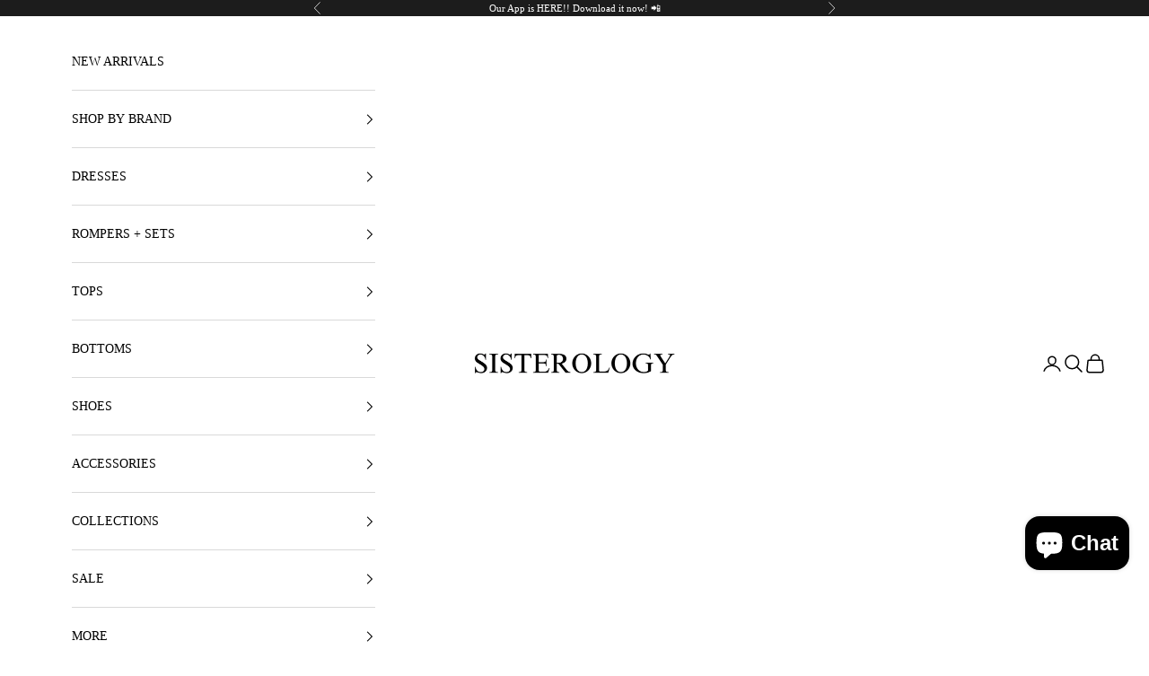

--- FILE ---
content_type: text/javascript; charset=utf-8
request_url: https://shopsisterology.com/products/black-plaid-dress.js?
body_size: 351
content:
{"id":7357316595902,"title":"Hailee in Paris Romper","handle":"black-plaid-dress","description":"","published_at":"2022-08-27T18:03:12-04:00","created_at":"2022-08-13T00:12:22-04:00","vendor":"SundayUp Clothing","type":"","tags":[],"price":6100,"price_min":6100,"price_max":6100,"available":false,"price_varies":false,"compare_at_price":null,"compare_at_price_min":0,"compare_at_price_max":0,"compare_at_price_varies":false,"variants":[{"id":41933539147966,"title":"Small","option1":"Small","option2":null,"option3":null,"sku":"SDUH-S5065","requires_shipping":true,"taxable":true,"featured_image":null,"available":false,"name":"Hailee in Paris Romper - Small","public_title":"Small","options":["Small"],"price":6100,"weight":454,"compare_at_price":null,"inventory_management":"shopify","barcode":"39147966","requires_selling_plan":false,"selling_plan_allocations":[]},{"id":41933539180734,"title":"Medium","option1":"Medium","option2":null,"option3":null,"sku":"SDUH-S5065","requires_shipping":true,"taxable":true,"featured_image":null,"available":false,"name":"Hailee in Paris Romper - Medium","public_title":"Medium","options":["Medium"],"price":6100,"weight":454,"compare_at_price":null,"inventory_management":"shopify","barcode":"39180734","requires_selling_plan":false,"selling_plan_allocations":[]},{"id":41933539213502,"title":"Large","option1":"Large","option2":null,"option3":null,"sku":"SDUH-S5065","requires_shipping":true,"taxable":true,"featured_image":null,"available":false,"name":"Hailee in Paris Romper - Large","public_title":"Large","options":["Large"],"price":6100,"weight":454,"compare_at_price":null,"inventory_management":"shopify","barcode":"39213502","requires_selling_plan":false,"selling_plan_allocations":[]}],"images":["\/\/cdn.shopify.com\/s\/files\/1\/0580\/2786\/8350\/products\/d0228cfa-9973-4ee7-baa2-bf02985f1f46.jpg?v=1738269469","\/\/cdn.shopify.com\/s\/files\/1\/0580\/2786\/8350\/products\/f6aa726a-1b37-4e70-a8eb-30aaaf26b0b1.jpg?v=1738269469","\/\/cdn.shopify.com\/s\/files\/1\/0580\/2786\/8350\/products\/bac7aa67-7b16-4a0a-99f7-9e3536ad2ed5.jpg?v=1738269469"],"featured_image":"\/\/cdn.shopify.com\/s\/files\/1\/0580\/2786\/8350\/products\/d0228cfa-9973-4ee7-baa2-bf02985f1f46.jpg?v=1738269469","options":[{"name":"Size","position":1,"values":["Small","Medium","Large"]}],"url":"\/products\/black-plaid-dress","media":[{"alt":null,"id":24078306443454,"position":1,"preview_image":{"aspect_ratio":0.667,"height":2048,"width":1366,"src":"https:\/\/cdn.shopify.com\/s\/files\/1\/0580\/2786\/8350\/products\/d0228cfa-9973-4ee7-baa2-bf02985f1f46.jpg?v=1738269469"},"aspect_ratio":0.667,"height":2048,"media_type":"image","src":"https:\/\/cdn.shopify.com\/s\/files\/1\/0580\/2786\/8350\/products\/d0228cfa-9973-4ee7-baa2-bf02985f1f46.jpg?v=1738269469","width":1366},{"alt":null,"id":24078306672830,"position":2,"preview_image":{"aspect_ratio":0.667,"height":2048,"width":1366,"src":"https:\/\/cdn.shopify.com\/s\/files\/1\/0580\/2786\/8350\/products\/f6aa726a-1b37-4e70-a8eb-30aaaf26b0b1.jpg?v=1738269469"},"aspect_ratio":0.667,"height":2048,"media_type":"image","src":"https:\/\/cdn.shopify.com\/s\/files\/1\/0580\/2786\/8350\/products\/f6aa726a-1b37-4e70-a8eb-30aaaf26b0b1.jpg?v=1738269469","width":1366},{"alt":null,"id":24078306869438,"position":3,"preview_image":{"aspect_ratio":0.667,"height":2048,"width":1366,"src":"https:\/\/cdn.shopify.com\/s\/files\/1\/0580\/2786\/8350\/products\/bac7aa67-7b16-4a0a-99f7-9e3536ad2ed5.jpg?v=1738269469"},"aspect_ratio":0.667,"height":2048,"media_type":"image","src":"https:\/\/cdn.shopify.com\/s\/files\/1\/0580\/2786\/8350\/products\/bac7aa67-7b16-4a0a-99f7-9e3536ad2ed5.jpg?v=1738269469","width":1366}],"requires_selling_plan":false,"selling_plan_groups":[]}

--- FILE ---
content_type: application/x-javascript
request_url: https://www.goldendev.win/shopify/add-to-cart/shop/status/shopsisterologydev.myshopify.com.js?29478954
body_size: -144
content:
var addtc_settings_updated = 1768710002;

--- FILE ---
content_type: application/x-javascript
request_url: https://www.goldendev.win/shopify/add-to-cart/shop/status/shopsisterologydev.myshopify.com.js?58957909
body_size: -380
content:
var addtc_settings_updated = 1768710002;

--- FILE ---
content_type: application/javascript
request_url: https://acdn.goldendev.win/shopify/add-to-cart/js/add-to-cart-script.js?shop=shopsisterologydev.myshopify.com&1768710002
body_size: 70969
content:
/**
*	Add to cart script.
*	version number: 62
*   circle animation :)
*	https://apps.shopify.com/add-to-cart
*/
	// addToCartLoaded is never set, as the app has to load again in case the shop uses ajax navigation
	// button interval is controlling itself, so it doesn't trigger too many times

(function() {
	var addToCartButton = function() {
		
				
				
				
						
				
				
		var loadScript=function(a,b){var c=document.createElement("script");c.type="text/javascript",c.readyState?c.onreadystatechange=function(){("loaded"==c.readyState||"complete"==c.readyState)&&(c.onreadystatechange=null,b())}:c.onload=function(){b()},c.src=a,document.getElementsByTagName("head")[0].appendChild(c)};	
		
				
		// Added 2021-04-11
		var debouncers = [];
		function debounce(key, callback, delay) {
			if (typeof debouncers[key] !== 'undefined') {
				clearTimeout(debouncers[key]);
			}
			debouncers[key] = setTimeout(callback, delay);			
		}

		var addToCart = function($){
			function initialize() {
				
				// Check if style was appended
				if ($('#add-to-cart-style-appended').length == 0) {
					$('body').append('<link href="https://acdn.goldendev.win/shopify/add-to-cart/css/fagly-rl.min.css?v04" type="text/css" rel="stylesheet">');	
					// Always set z-index to 9 instead of 900
					var z_index = 9;
					
					if (typeof window.Shopify !== 'undefined' 
						&& typeof window.Shopify.theme !== 'undefined' 
						&& typeof window.Shopify.theme.name === 'string' 
						&& window.Shopify.theme.name.indexOf('Dawn') !== -1) {
							
						z_index = 2;
					}
					
																	
													$('body').append('<link href="https://fonts.googleapis.com/css?display=swap&family=Raleway" type="text/css" rel="stylesheet">');
																
					$('body').append('<style>.addtc-bag {width:20px;height:20px;font-size:20px;stroke: white;stroke:#FFFFFF;font-size: 20px;fill:transparent !important;stroke-width: 4px;overflow: hidden;}.addtc-box-under-image .addtc-bag {width: 30px;height: 30px;font-size: 30px;}.addtc-btn-cart .addtc-bag {margin-bottom:-0.2em;}.add-to-cart-quick .addtc-bag {display:none;}.add-to-cart-quick .addtc-bag-parent .addtc-bag {display:inline;transform:translate3d(0,0,0);vertical-align: initial;}.add-to-cart-quick .addtc-bag-parent {margin-top: -2px;line-height:1.6;font-family: arial;}div.add-to-cart-absolute {position:absolute;top:4px;right:4px;}div.add-to-cart-quick {display:block !important;background:#319aff;background:#000000;color: white;color:#FFFFFF;cursor:pointer;clear:both;pointer-events: all !important;height: 34px;width: 34px;box-shadow: 0px 0px 4px 1px rgba(255, 255, 255, 0.9);opacity:1;z-index: '+z_index+';border-radius: 50% !important;}.type-product-grid-item div.add-to-cart-quick, .type-product-grid-item div.addtc-holder, .type-product-grid-item input.addtc-quantity-field, .type-product-grid-item .addtc-up-arrow, .type-product-grid-item .addtc-down-arrow, .type-product-grid-item div.addtc-qf-holder {z-index: 11;}div.add-to-cart-quick.addtc-box-under-image.addtc-sold-out {cursor:default;}div.add-to-cart-quick.addtc-box-under-image .addtc-button {overflow:hidden;}div.add-to-cart-quick.addtc-box-under-image .addtc-button {line-height:1.6;}div.add-to-cart-quick:hover ul.addtc-dropdown li {background:#000000 !important;background:#000000 !important;}div.add-to-cart-quick:hover, div.add-to-cart-quick ul.addtc-dropdown li:hover {background:#000000 !important;background:#000000 !important;}div.add-to-cart-quick div {font-size: 20px !important;position: absolute;top: 6px;left: 7px;color: white !important;color:#FFFFFF !important;}div.add-to-cart-quick div:empty {display:block;}div.addtc-box-under-image {width:auto;width: 100%;margin-left:auto;margin-right:auto;}div.add-to-cart-quick.addtc-box-under-image {box-sizing: border-box;}.addtc-button {-ms-animation:none;}.add-to-cart-quick .addtc-fancy-spinner::before, #addtc-sticky-bar .addtc-fancy-spinner::before{display:none;}.add-to-cart-quick .addtc-fancy-spinner, #addtc-sticky-bar .addtc-fancy-spinner {border: 0.14em solid rgb(66, 65, 65);border: 0.14em solid #FFFFFF;border-radius: 50%  !important;border-left-color: transparent;border-bottom-color: transparent;left: 50%;top: 50%;position: absolute;content: "";display: block;height: 0.9em;width: 0.9em;margin-left: -0.45em;margin-top: -0.45em;box-sizing: border-box;animation: gfa-spin .59s infinite linear;-moz-animation: gfa-spin .59s infinite linear;-o-animation: gfa-spin .59s infinite linear;-webkit-animation: gfa-spin .59s infinite linear;-ms-animation: gfa-spin .59s infinite linear;}div.add-to-cart-quick.addtc-box-under-image .addtc-fancy-spinner, div#addtc-sticky-bar .addtc-fancy-spinner {border: 0.2em solid rgb(66, 65, 65);border: 0.2em solid #FFFFFF;border-left-color: transparent;border-bottom-color: transparent;width:1em;height:1em;position: absolute;left: 50%;top: 50%;margin-left: -.5em;margin-top: -.5em;}/*Fix for spinner in chrome because it displays strangely*/div.add-to-cart-quick.addtc-box-under-image .addtc-fancy-spinner.chrome-temp-override, div#addtc-sticky-bar .addtc-fancy-spinner.chrome-temp-override {border: 0.19em solid #FFFFFF;border-left-color: transparent;border-bottom-color: transparent;}div.add-to-cart-quick .gglyphicon-shopping-cart {font-size:16px !important;top: 10px !important;left: 9px !important;}#addtc-popup { font-family: "Raleway",Arial,Helvetica,sans-serif; font-family: "Raleway","Raleway",Arial,Helvetica,sans-serif; font-size:13px;font-size:13px;color:black;position:fixed; bottom:-150px;right:5px;border-radius:3px !important;overflow:hidden;z-index:990;overflow:hidden;z-index: 99999999;cursor:pointer;}.addtc-image>div {display:inline-block;margin:0 2px;top: 0;left: 0;right: 0;bottom: 0;background-repeat: no-repeat;background-size: cover; background-position: center center; border-radius:50% !important;width: 50px;height:50px;}.addtc-image { height: 100%;z-index:999;text-align: right;}.addtc-message { text-align: right;color: #7e7e7e;color:#7e7e7e;font-style: italic;margin-bottom: 5px;margin-right: 8px;margin-left: 8px;}@media only screen and (max-width: 450px) {#addtc-popup { left:10px;width:auto;}}div.add-to-cart-quick ul.addtc-dropdown {overflow-y: auto;overflow-x: hidden;color:#FFFFFF;font-size: 12px;position: absolute;top: 31px;list-style-type: none;margin:0 !important;padding:0;width:auto !important;display:block !important;pointer-events:auto !important;top:-4px;right:-4px;}.addtc-dropdown li {border-bottom: 1px solid rgba(255, 255, 255, 0.5);text-align: center;padding: 2px;font-family: "Raleway",Arial,Helvetica,sans-serif;font-family: "Raleway","Raleway",Arial,Helvetica,sans-serif;padding: 3px 8px !important;font-size:18px !important;margin:0 !important;list-style: none !important;width: 100%;box-sizing: border-box;word-break: initial;line-height:1.6;background:#000000;pointer-events:auto !important;}.addtc-dropdown li span {word-break: initial;}.addtc-overflow-x {overflow-x:hidden;}.addtc-warning {font-family: "Raleway",Arial,Helvetica,sans-serif;position:absolute;top:2px;left:2px;background:white;color: #292929;font-size:12px;display:block;padding: 5px;z-index: 1000;border-radius:2px !important;border: 1px solid #cdcdcd;cursor:help;}.addtc-holder, div.addtc-qf-holder,div.add-to-cart-quick.add-to-cart-absolute {opacity: 0 !important;filter: alpha(opacity=0);-webkit-transition: opacity .2s ease-in-out;-moz-transition: opacity .2s ease-in-out;-ms-transition: opacity .2s ease-in-out;-o-transition: opacity .2s ease-in-out;transition: opacity .2s ease-in-out;}.addtc-parent:hover .addtc-holder,.addtc-parent:hover div.addtc-qf-holder,.addtc-parent:hover .add-to-cart-quick {filter: alpha(opacity=100);opacity: 1 !important;}.addtc-parent:focus .addtc-holder,.addtc-parent:focus .add-to-cart-quick,.addtc-parent .add-to-cart-quick:focus, .addtc-parent div.addtc-qf-holder:focus, .addtc-parent .addtc-holder:focus {filter: alpha(opacity=100);opacity: 1 !important;outline: 1px dotted rgb(134, 134, 134);outline-offset: 1px;}.addtc-parent .addtc-holder:focus div.addtc-qf-holder  {filter: alpha(opacity=100);opacity: 1 !important;}div.add-to-cart-quick div.addtc-button {overflow:hidden;}@media (hover: none), (pointer: coarse), (pointer: none) {.addtc-holder, div.addtc-qf-holder,div.add-to-cart-quick.add-to-cart-absolute {filter: alpha(opacity=100);opacity: 1 !important;}}.predictive-search-item__link.addtc-parent {flex-wrap:wrap;}#instant_search_menu dt {flex-wrap: wrap;}#instant_search_menu .list-image {flex: 0 0 50px;}#instant_search_menu .cs-item-details {flex: 1 1 50%;}#instant_search_menu .addtc-holder {flex: 0 0 100%;}#instant_search_menu .cs-item.addtc-parent {flex-wrap: wrap;}#instant_search_menu .cs-item.addtc-parent .list-image {flex: 0 0 80px;}#instant_search_menu .cs-item.addtc-parent .cs-item-details {flex: 1 1 50%;}#instant_search_menu .cs-item.addtc-parent .addtc-holder, #instant_search_menu .cs-item.addtc-parent .addtc-holder .addtc-box-under-image {flex: 0 0 100%;}.addtc-button-checkmark {width: auto;height: 100%;display: block;stroke-width: 4;stroke: #FDFDFD;stroke: #FFFFFF;margin:0 auto;stroke-dasharray: 45;stroke-dashoffset: 45;-moz-animation: addtc-button-stroke 0.35s linear forwards;-webkit-animation: addtc-button-stroke 0.35s linear forwards;-o-animation: addtc-button-stroke 0.35s linear forwards;-ms-animation: addtc-button-stroke 0.35s linear forwards;animation: addtc-button-stroke 0.35s linear forwards;padding: 2px;}.addtc-box-under-image .addtc-button-checkmark {padding: 0px;width: 25px;height: 25px;}_:-ms-lang(x), .addtc-button-checkmark {stroke-dasharray: 0px;stroke-dashoffset: 0px;}@keyframes addtc-button-stroke {100% {stroke-dashoffset: 0px;}}.addtc-noselect {-webkit-touch-callout: none;-webkit-user-select: none;-khtml-user-select: none;-moz-user-select: none;-ms-user-select: none;user-select: none;}.addtc-animating-action {-webkit-transition: all 1s ease-in-out;-moz-transition: all 1s ease-in-out;-o-transition: all 1s ease-in-out;transition: all 1s ease-in-out;pointer-events: none;}.addtc-animating-action .product-block .product-detail {display:none;}.addtc-animating-action-curved {-webkit-transition: all 1.5s ease-in-out, left 1.5s ease-in, top 1.5s ease-out;-moz-transition: all 1.5s ease-in-out, left 1.5s ease-in, top 1.5s ease-out;-o-transition: all 1.5s ease-in-out, left 1.5s ease-in, top 1.5s ease-out;transition: all 1.5s ease-in-out, left 1.5s ease-in, top 1.5s ease-out;}.grid__cell .product-item .addtc-box-under-image { margin-bottom:0; z-index:unset; margin-top:auto; }.grid__cell .product-item .addtc-holder { margin-bottom:0; z-index:unset; margin-top:auto; }.addtc-parent.addtc-flex-display .addtc-box-under-image {margin-top:auto;}.addtc-parent.addtc-flex-display .addtc-holder {margin-top:auto;flex-grow: unset !important;}#MainContent #shopify-section-collection-template .collection__section .featured-collections__wrapper .featured-collections__products .featured-collections__item .product-card.product-card--list.addtc-parent.addtc-flex-display {flex-wrap: wrap;}#MainContent #shopify-section-collection-template .collection__section .featured-collections__wrapper .featured-collections__products .featured-collections__item .product-card.product-card--list.addtc-parent.addtc-flex-display .addtc-holder {flex: 1 0 100%;}</style><div id="add-to-cart-style-appended"></div>');					
					if (typeof window.Shopify !== 'undefined' 
						&& typeof window.Shopify.theme !== 'undefined' 
						&& typeof window.Shopify.theme.name === 'string' 
						&& window.Shopify.theme.name.indexOf('Express') !== -1) {
							
						$('body').append('<style>'+
							/* Special Express theme z-index config */
							'div.add-to-cart-quick {' +
								'z-index:4;' +
							'}' +
							'.addtc-qf-holder {' +
								'z-index:3;' +
							'}' +
						'</style>');
					}

										
											$( "body" ).append( ' \
						<div id="addtc-popup" style="display: block;"> \
							<div class="addtc-message">added to cart</div>\
							<div class="addtc-image">\
							</div> \
						</div> \
						' );
										
					$("body").append( ' \
					<div class="gfa gfa-spinner addtc-fancy-spinner" style="position:fixed; bottom:-30px !important; left:-30px !important; display: block;-animation: none;-webkit-animation: none;"> \
					</div> \
					' );
					
					if (typeof Shopify !== 'undefined' && typeof Shopify.theme !== 'undefined' && typeof Shopify.theme.name !== 'undefined') {
												
						if (Shopify.theme.name == 'ShowTime(MHT-dev)') {
							$('body').append('\
								<style>\
									.add-to-cart-quick { z-index:unset; }\
								</style>'
							);
						}
					}
				}
				
								
								
								
								
			}
			// End of initialization function
			
			function getRootUrl(){return window.location.origin?window.location.origin+'/':window.location.protocol+'//'+window.location.hostname+'/'}
			
			function getLanguagePath() {
				if (typeof Shopify !== 'undefined' && typeof Shopify.locale !== 'undefined') {
					if (window.location.pathname.indexOf('/'+Shopify.locale+'/') === 0 || window.location.pathname === '/'+Shopify.locale) {
						return Shopify.locale+'/';
					}
				}
				
				return '';
			}
			
			if (typeof clientSpecifics === 'undefined') {
				// This will contain a list of all client specific functions
				var clientSpecifics = {};
			}
									
			if (typeof clientSpecifics['init'] !== 'undefined') {
				clientSpecifics['init'].trigger();
			}
			
			var utils = {
	formatMoney: function(cents, format) {
		
		if (format === '') {
			// Default format
			return (cents/100).toFixed(2);
		}
		
		try {
			if (typeof cents == 'string') {
				cents = cents.replace('.','');
			}

			var value = '';
			var placeholderRegex = /\{\{\s*(\w+)\s*\}\}/;
			var formatString = format;

			function defaultOption(opt, def) {
				return (typeof opt == 'undefined' ? def : opt);
			}

			function formatWithDelimiters(number, precision, thousands, decimal) {
				precision = defaultOption(precision, 2);
				thousands = defaultOption(thousands, ',');
				decimal   = defaultOption(decimal, '.');

				if (isNaN(number) || number == null) {
					return 0;
				}

				number = (number/100.0).toFixed(precision);

				var parts 	= number.split('.'),
				dollars 	= parts[0].replace(/(\d)(?=(\d\d\d)+(?!\d))/g, '$1' + thousands),
				cents   	= parts[1] ? (decimal + parts[1]) : '';

				return dollars + cents;
			}

			switch(formatString.match(placeholderRegex)[1]) {
				case 'amount':
				value = formatWithDelimiters(cents, 2);
				break;
				case 'amount_no_decimals':
				value = formatWithDelimiters(cents, 0);
				break;
				case 'amount_with_comma_separator':
				value = formatWithDelimiters(cents, 2, '.', ',');
				break;
				case 'amount_no_decimals_with_comma_separator':
				value = formatWithDelimiters(cents, 0, '.', ',');
				break;
				case 'amount_with_apostrophe_separator':
				value = formatWithDelimiters(cents, 2, "'", '.');
				break;
			}
		

			return formatString.replace(placeholderRegex, value);
			
		} catch(e) {
			console.log(e.message);
			
			// This was the original/default format
			return (cents/100).toFixed(2);
		}
	}
	};var product_variants = {
	// Retrieve product variants and execute callback with variants as a parameter
	get: function(productHandle, callback) {
		var useBasicVariants = true;
		productHandle = productHandle.replace(/#.*$/,''); // Remove any hashes from handle
		var variantUrl = getRootUrl()+getLanguagePath()+'products/'+productHandle+'.js';
		var responseType = 'json';
		
		var self = this;
				
		if (useBasicVariants) {
			$.get(variantUrl, function( data ) {
				self.handleVariants(data, callback);
			},responseType).fail(function(data) {
				return false;
			});
		}
	},
	handleVariants: function(data, callback) {
		if (typeof data.variants != 'undefined') {
			var variants = data.variants;
		} else if (data.product.variants != 'undefined') {
			var variants = data.product.variants;
		} else {
			var variants = data.variants;
		}
		
		if (typeof clientSpecifics['variants_filter'] !== 'undefined') {
			variants = clientSpecifics['variants_filter'].trigger(variants);
		}
		
				
		callback(variants, data);
	},
	processVariantTemplate: function(variant) {

		var variant_name_template = "[variant_name]";
		
		var title = variant.public_title;
		
		if (title == null) {
			title = variant.name;
		}
		
								
			if (title.length > 35) {
				title = title.substr(0,31).trim()+ '...';
			}
				
		// var price = (variant.price/100).toFixed(2);
		
		variant_name_template = variant_name_template.replace('[variant_name]', title); 
		
		var price 			= variant.price;
		var convertedPrice 	= '';
		
				
		price = utils.formatMoney(price, '');
		
		variant_name_template = variant_name_template.replace('[price]', price);
		variant_name_template = variant_name_template.replace('[multi_currency_price]', convertedPrice);

				
				
				
				
				
				
						
				
		
		return variant_name_template;				
	}
	};var cart_actions = {
	add: function(variant_id, quantity, successCallback, failCallback, itemProps, sellingPlanId) {
		
		var sellingPlanId = typeof sellingPlanId !== 'undefined' ? sellingPlanId : '';
		
		if(variant_id.length > 0 || variant_id > 0) {
			var self = this;
			
			var props = {
				quantity: quantity,
				id: variant_id
			};
			
			if (sellingPlanId !== '') {
				props['selling_plan'] = sellingPlanId;
			}
			
			if (Object.keys(itemProps).length > 0) {
				props['properties'] = itemProps;
			}
			
			try {
				// Update cart in Dawn theme (clever-eingespart)
				var cartEl1 = document.querySelector('cart-notification');
				if (cartEl1 !== null && typeof cartEl1.renderContents === 'function') {
					
					var sections = cartEl1.getSectionsToRender().map((section) => section.id);
					props['sections'] = sections.toString();
				}
			} catch(e) {
				console.error(e);
			}
			
			
			$.post(getRootUrl()+'cart/add.js', props, function(data) {
					
					self.showCartNotification(data);
					self.updateCart();
					
					
					if (typeof addtc_analytics !== 'undefined') {
						addtc_analytics.track(variant_id, quantity, data);
					}
					
					
					var canTriggerProductAddedEvent = true;
					if (typeof clientSpecifics !== 'undefined' && typeof clientSpecifics['can_trigger_product_added_event'] !== 'undefined') {
						canTriggerProductAddedEvent = clientSpecifics['can_trigger_product_added_event'].get();
					}
					
					if (canTriggerProductAddedEvent) {
						try {
							document.dispatchEvent(new CustomEvent('product:added', {
								bubbles: true,
								detail: {
									variant: variant_id,
									quantity: parseInt(quantity, 10)
								}
							}));
						} catch(e) {
							console.log(e);
						}
						try {
							// Trigger ajaxProduct:added event so cart drawer in Motion theme will update
							document.dispatchEvent(new CustomEvent('ajaxProduct:added', {
								bubbles: true,
								detail: {}
							}));
						} catch(e) {
							console.log(e);
						}
					}
					
					// Trigger success callback
					successCallback(variant_id, data);

					self.successActions(variant_id, data);
					
					if (typeof clientSpecifics['after_add_to_cart'] !== 'undefined') {
						clientSpecifics['after_add_to_cart'].trigger(data);
					}
			
					
				},'json').fail(function(data) {
					// Trigger fail callback
					failCallback(data);
				});
		}
	},
	successActions: function(variant_id, data) {
					
						
						
					
				
				
				
		if (typeof variant_id !== 'undefined') {
			try {
				$('body').trigger('addtc_variant_added_to_cart', [variant_id]);
				
				// Update header cart
				// blowvision-fr
				if (typeof window.$ !== 'undefined' && $('[data-header-cart]').length) {
					// Trigger event with window jquery so the correct one will catch it :)
					window.$('[data-header-cart]').trigger('update', [variant_id]);
				}
			} catch(e) {}
			try {
				// Candy Rack One click upsell integration
				var btn = document.createElement('button');
				document.dispatchEvent(
					new CustomEvent('addToCartButtonClicked', {
					detail: { clonedButton: btn, hiddenButton: btn, variantId: variant_id },
					})
				);
			} catch(e) {}
		}
	},
	redirectToCheckout: function() {
		if (typeof window.bndlr !== 'undefined' && typeof window.bndlr.checkout === 'function') {
			window.bndlr.checkout();
		} else {
			window.location = getRootUrl() + 'checkout';
		}
	},
	showCartNotification: function(responseData) {
		
			
		try {
			// Update cart in Dawn theme (clever-eingespart)
			var cartEl1 = document.querySelector('cart-notification');
			if (cartEl1 !== null && typeof cartEl1.renderContents === 'function' && typeof responseData.sections !== 'undefined') {

				cartEl1.renderContents(responseData);
				
			}
		} catch(e) {
			console.error(e);
		}
	},
	updateCart: function(cartData, recursiveCall, initialLoad) {
		
		if (typeof initialLoad === 'undefined') {
			var initialLoad = false;
		}
		
		if ((typeof cartData === 'undefined' || cartData === null) && (typeof recursiveCall === 'undefined' || recursiveCall === null)) {
			
			var self = this;
			
			$.get(getRootUrl()+'cart.js', function(data) {
				self.updateCart(data, true, initialLoad);
			},"json");
			
			return true;
		} else {
			var data = cartData;
		}
		
		data = addtc_cart_func._fixCart(data);
		
				
					if($('.site-header__cart-indicator').length) {
				if (data.item_count > 0) {
					$('.site-header__cart-indicator').removeClass('hide');	
				}
			} else if ($('.site-header__cart').length) {
				if ($('#CartCount span').length) {
					$('#CartCount span').html(data.item_count);
					
					if (data.item_count> 0) {
						$('#CartCount.hide').removeClass('hide');
					}
				}
			} else if($('#CartCount').length) {
			
				$('#CartCount').html(data.item_count);
				
				if (data.item_count> 0) {
					$('#CartCount.hide').removeClass('hide');
				}

				if ($('#CartCost').length) {
					if ($('#CartCost').html().indexOf('¥') !== -1) {
						var price = (data.total_price/100).toFixed(0);
						price = price.toString().replace(/\B(?=(\d{3})+(?!\d))/g, ",");
						$('#CartCost').html($('#CartCost').html().replace(/(\d+[\.\,]\d+)/, price));

					} else {
							var price = (data.total_price/100).toFixed(2);
							$('#CartCost').html($('#CartCost').html().replace(/(\d+[\.\,]\d+)/, price));
					}
					
					if (typeof mlvedaload === 'function') {
						mlvedaload();
					}
				}
					
			} else if($('span.CartCount').length) {
				if (data.item_count > 0) {
					$('span.CartCount').html(data.item_count);	
				}
				
				if($('span.CartCost').length) {
					if (data.total_price > 0) {
						var price = (data.total_price/100).toFixed(2);
						$('span.CartCost').html($('span.CartCost').html().replace(/(\d+[\.\,]\d+)/, price));
					}
				} 
			} 
			else if($('.cart-icon .count').length) {
				if (data.item_count > 0) {
					$('.cart-icon .count').html(data.item_count);
					$('.cart-icon .count').removeClass('hidden');	
				}
			} else if($('.cart-info a em').length) {
				if (data.item_count > 0) {
					$('.cart-info a em').html(data.item_count);	
				}
			} else if($('#satcb_sticky_cart mark').length) {
				if (data.item_count > 0) {
					$('#satcb_sticky_cart mark').html(data.item_count);	
				}
			} else if($('#cart-count').length) {

				$('#cart-count').html(data.item_count);

			} else if($('#item_count').length) {

				$('#item_count').html(data.item_count);
				
			}  else if($('.bag_count, .bag_count_mob').length) {

				$('.bag_count, .bag_count_mob').html(data.item_count);

			}  else if($('.cartsummary .numitems').length) {
				$('.cartsummary .numitems').html($('.cartsummary .numitems').html().replace(/\d+/, data.item_count));
			}  else if($('.cart-item-count-header--quantity').length) {
				$('.cart-item-count-header--quantity').html($('.cart-item-count-header--quantity').html().replace(/\d+/, data.item_count));
			} else if ($('.cart-link__bubble').length) {
				if (data.item_count > 0) {
					$('.cart-link__bubble').addClass('cart-link__bubble--visible');
				}
			}
			
			
			try {
				var cartDrawerForm = document.querySelector('cart-form');
				if (cartDrawerForm !== null && typeof cartDrawerForm.refresh === 'function') {
					cartDrawerForm.refresh();
				}
				
			} catch(e) {
				
			}
			
						
				
		try {
			document.dispatchEvent(new CustomEvent('addtc:update_cart', {
				bubbles: true,
				detail: {
					cart: data
				}
			}));
		} catch(e) {
			console.log(e);
		}
		
		try {
			if (typeof window.theme !== 'undefined' && typeof window.theme.cart !== 'undefined' && typeof window.theme.cart.updateAllHtml !== 'undefined') {
				theme.cart.updateAllHtml();
				$('.cart--root[data-has-items="false"]').attr('data-has-items', 'true');
				
				if($('.cart-link .cart--external--icon .cart--external--total-items').length) {
					if (data.item_count > 0) {
						$('.cart-link .cart--external--icon .cart--external--total-items').html(data.item_count);
						$('.cart-link .cart--external--icon').attr('data-item-count', data.item_count);
					}
				}
			}
		} catch(e) {}

		if(typeof addtc_cart_func != 'undefined') {
			if (typeof addtc_cart_func.updateCart == 'function') {
				addtc_cart_func.updateCart(initialLoad, cartData);
			}
		}
	}
	
};var addtc_quantity_func = {
	cname: 'addtc-pop-buttons',
	show: function($el, direction) {
		console.log('show');
		
		if (window.IS_TOUCH_DEVICE == false) {
			return;
		}
		
		var width = $el[0].getBoundingClientRect().width;

console.log('1');
		var $parent = $el.closest('div');
		if ($parent.find('.'+this.cname).length == 0) {
			var style = '';
			var html = '<div class="'+this.cname+'" style="'+style+'">';
			html += '<div class="addtc-minus-btn"></div>';
			html += '<div class="addtc-plus-btn"></div>';
			html += '</div>';
			console.log('2', html);
			$parent.append(html);
			
			var $html = $parent.find('.'+this.cname).first();
			var height = $html[0].getBoundingClientRect().height;
console.log('3', $parent);
			$html.css(direction,'-'+height+'px');
		}
	},
	init: function() {
		window.IS_TOUCH_DEVICE = false;
		window.addEventListener('touchstart', function() {
			window.IS_TOUCH_DEVICE = true;
		});
	}
};

addtc_quantity_func.init();
var addtc_analytics = {
	init: function() {
			},
	// Track add to cart event with Facebook
	track: function(productId, quantity, responseData) {

					if (typeof fbq === 'function') {
				try {
					fbq('track', 'AddToCart', {
						content_ids: [productId],
						content_type: 'product',
						contents: [{id: productId, quantity: quantity}]
					});
				} catch(e) {
					console.log(e);
					// Something went wrong
				}
			}
				
			}
};

addtc_analytics.init();

			
			var hidePopupTimeout;
			function hide_popup() {
							}
			
			function toggleAnimation(element, toggle) {
								
											if (element.parent('div.add-to-cart-quick').find('.addtc-button-checkmark').length > 0) {
							element.parent('div.add-to-cart-quick').find('.addtc-button-checkmark').remove();
						}
									
					if (toggle == false) {
						element.removeClass('gfa gfa-spinner addtc-fancy-spinner');
						element.removeClass('atc-contains-checkmark');
						element.addClass('addtc-bag-parent');
					} else {
						$('.addtc-dropdown').hide(100);
						$('.addtc-dropdown').remove();
						element.removeClass('addtc-bag-parent');
						element.addClass('gfa gfa-spinner addtc-fancy-spinner');
					}
							}
			
			function getImageUrl(element) {
				var imageUrl = element.attr('data-image');
				
				if (typeof imageUrl !== 'undefined') {
					var match = imageUrl.match(/(\/products.*)+(?=\.)/);
				}

				// Image is not the image of the product!
				if (typeof match == 'undefined' || match == null || match[0] == null || match[0].length < 2) {

					if (element.closest('.add-to-cart-quick').siblings('img').first().hasClass('lazyloaded') || element.closest('.add-to-cart-quick').siblings('img').first().hasClass('Image--lazyLoaded')) {
						var imgSrc = element.closest('.add-to-cart-quick').siblings('img').first().attr('srcset');
						imgSrc = imgSrc.match(/([^\s,]+)/);
						
						if (imgSrc !== null && imgSrc[0] !== null) {
							imgSrc = imgSrc[0];
						}
						imageUrl = imgSrc;
						
					} else if ((element.closest('.addtc-parent').find('img:visible').first().hasClass('lazyloaded') || 
						element.closest('.addtc-parent').find('img:visible').first().hasClass('Image--lazyLoaded')) && 
						typeof element.closest('.addtc-parent').find('img:visible').first().attr('srcset') != 'undefined') {
							
						var imgSrc = element.closest('.addtc-parent').find('img:visible').first().attr('srcset');
						imgSrc = imgSrc.match(/([^\s,]+)/);

						if (imgSrc !== null && imgSrc[0] !== null) {
							imgSrc = imgSrc[0];
						}
						imageUrl = imgSrc;
						
					} else if ((element.closest('.addtc-parent').find('img').first().hasClass('lazyloaded') || 
						element.closest('.addtc-parent').find('img').first().hasClass('Image--lazyLoaded')) && 
						typeof element.closest('.addtc-parent').find('img').first().attr('data-bgset') != 'undefined') {
							
						var imgSrc = element.closest('.addtc-parent').find('img').first().attr('data-bgset');
						imgSrc = imgSrc.match(/([^\s,]+)/);

						if (imgSrc !== null && imgSrc[0] !== null) {
							imgSrc = imgSrc[0];
						}
						imageUrl = imgSrc;
						
					} else if (element.closest('.addtc-parent').find('.square-image-container[style*="background-image"]').first().length) {
						// Get image from background image
						var elStyle = element.closest('.addtc-parent').find('.square-image-container[style*="background-image"]').first().attr('style');
						imgSrc = elStyle.match(/background-image:\s*url\((?:'|")([^']+)(?:'|")\)/);

						if (imgSrc !== null && imgSrc[1] !== null) {
							imgSrc = imgSrc[1];
						}
						imageUrl = imgSrc;
						
					} else if (imageUrl.indexOf('pagefly') !== -1) {
						// do nothing in order to keep the image url :)						
					} else if (element.closest('.addtc-parent').find('picture source').length && 
						typeof element.closest('.addtc-parent').find('picture source').first().attr('srcset') != 'undefined') {
						// Support for picture -> source object
							
						var imgSrc = element.closest('.addtc-parent').find('picture source').first().attr('srcset');
						imgSrc = imgSrc.match(/([^\s,]+)/);

						if (imgSrc !== null && imgSrc[0] !== null) {
							imgSrc = imgSrc[0];
						}
						imageUrl = imgSrc;
						
					} else {
						
						var imgSrc = element.closest('.add-to-cart-quick').siblings('img').first().attr('src');
						imageUrl = imgSrc;
					}
				}
				
				// No image was found. Try to find one.
				if (typeof imageUrl == 'undefined') {
					var imageUrlTmp = element.attr('data-image');
					
					var match = imageUrlTmp.match(/(shopify\.com.*)+(\/files\/.*)+(?=\.)/);

					if (match !== null && match.length == 3) {
						imageUrl = imageUrlTmp;
					}
				}
				
				// No image was found. Try to find one.
				if (typeof imageUrl == 'undefined') {
					var imageUrlTmp = element.attr('data-image');
					
					var match = imageUrlTmp.match(/(shopify\..*)+([Nn]o-[Ii]mage.*)/);

					if (match !== null && match.length == 3) {
						imageUrl = imageUrlTmp;
					}
				}
				
				// No image was found. Try to find one.
				if (typeof imageUrl == 'undefined') {
					var imageUrlTmp = element.attr('data-image');

					var match = imageUrlTmp.match(/(shopify-digital-delivery\.s3\.amazonaws\.com.*)/);

					if (match !== null && match.length == 2) {
						imageUrl = imageUrlTmp;
					}
				}
				
				if (typeof imageUrl == 'undefined') {
					imageUrl = '';
				}
				
								if (imageUrl.length === 0 || imageUrl.indexOf('no-image') !== -1) {
					// Product image is still empty string
					// Get the featured image from the product endpoint
					var backupImage = element.attr('data-product-image');
					if (typeof backupImage !== 'undefined' && backupImage !== null && backupImage.length > 0) {
						backupImage = resizeImage(backupImage, '80X80');
						imageUrl = backupImage;
					}
				} else {
					imageUrl = resizeImage(imageUrl, '80X80');
				}
				
				
				return imageUrl;
			}
			
			function showPopup(imageUrl) {
				imageUrl = imageUrl.replace("'","");
				
				var imageHtml = '<div style="background-image:url('+imageUrl+');display:none;"></div>';
				var imageHtml = $(imageHtml);

									$("#addtc-popup .addtc-image").prepend(imageHtml);
					$("#addtc-popup .addtc-image div").first().fadeIn(200);
								
				if (hidePopupTimeout) {
					clearTimeout(hidePopupTimeout); //cancel the previous timer.
				}
				
				$("#addtc-popup").animate({bottom:'5px'}
					, 800, function() {
										});

							}
			
			function showSuccess(element) {
									// show success
					
											element.removeClass('gfa gfa-spinner addtc-fancy-spinner');
						//element.addClass('atc-contains-checkmark');
						
						var $parentElement = element.closest('.add-to-cart-quick');
						
						if ($parentElement.find('.addtc-button-checkmark').length === 0) {
							$parentElement.append('<svg class="addtc-button-checkmark" xmlns="http://www.w3.org/2000/svg" viewBox="-5 -2 40 40">' +
									'<path fill="none" d="M4.1 18.2 l7.1 7.2 l16.7-16.8" />' +
								'</svg>');							
						}
							
													setTimeout(function() {
								$parentElement.find('.addtc-button-checkmark').first().fadeOut(450, function() {
									$parentElement.find('.addtc-button-checkmark').first().remove();
									toggleAnimation(element, false);
								});
							}, 4000);
																			
				var imageUrl = getImageUrl(element);
				showPopup(imageUrl);				
			}

			function showFail(a,b){toggleAnimation(a,!1);var c='This product was not added to cart.';c='undefined'==typeof b.responseJSON?$.parseJSON(b.responseText).description:b.responseJSON.description,parentElement=a.closest('.addtc-parent'),warningHtml='<div class="addtc-warning" style="display:none">'+c+'</div>',$.each($('.addtc-warning'),function(d,e){$(e).remove()}),parentElement.append($(warningHtml)),$('.addtc-warning').fadeIn(500,function(){setTimeout(function(){parentElement.children('.addtc-warning').first().fadeOut(500)},4e3)})}
			
			function showProductVariants(variants, element, productHandle) {

				toggleAnimation(element, false);
				var imageUrl = element.attr('data-image');
				var variantsList = '<ul class="addtc-dropdown">';

				for (var i = 0; i < variants.length && i < 140; i++) {

					title = product_variants.processVariantTemplate(variants[i]);
					
										
											if (typeof variants[i].available != 'undefined' && variants[i].available == false) {
							continue;
						}
										
					var sellingPlanId = '';
					if (typeof variants[i].requires_selling_plan !== 'undefined' && variants[i].requires_selling_plan === true && typeof variants[i].selling_plan_allocations !== 'undefined') {
						sellingPlanId = variants[i].selling_plan_allocations[0].selling_plan_id;
					}
					
					variantsList += '<li data-selling-plan-id="'+ sellingPlanId +'" data-id="' + variants[i].id + '" data-handle="' + productHandle + '" title="Add to cart - '+title.replace(/(<([^>]+)>)/gi, "").replace('"','')+'"><span>'+title.replace(/ /g, '\u00a0')+'</span></li>';
				}
					
				variantsList += '</ul>';
				
				var list = $(variantsList);

				$(element).parent('.add-to-cart-quick').append(list);

				list = modifyVariantsDropdown(element, list);
				
				$('.add-to-cart-quick .addtc-dropdown li').off(); 
				$('.add-to-cart-quick .addtc-dropdown li').click(function(event) {
					event.stopImmediatePropagation();
					event.stopPropagation();
					event.preventDefault();
					
					var sellingPlanId = '';
					var sellingPlanIdAttr = $(this).attr('data-selling-plan-id');
					if (sellingPlanIdAttr !== '') {
						sellingPlanId = sellingPlanIdAttr;
					}
					
					addToCartClicked($(this).closest('ul').prev('div'), $(this).attr('data-handle'), $(this).attr('data-id'), undefined, sellingPlanId);
					
					return false;
				});
			}
			
			function modifyVariantsDropdown(element, list) {

				var parEl = $(element).closest('.addtc-parent');

				var atcAttribute = parEl.attr('data-atc-product');
				if (typeof atcAttribute !== 'undefined' && atcAttribute.length > 0) {
					// Parent element has an atc attribute. Find another parent to it, otherwise the variants won't show up at all because parent isn't high enough.
					var specialParents = [
						'.grid__item'
					];
					
					for(var i = 0; i < specialParents.length; i++) {
						if (parEl.parent().closest(specialParents[i]).length > 0) {
							parEl = parEl.parent().closest(specialParents[i]).first();
						}
					}
				}
				
								
				parElH = parEl[0].getBoundingClientRect().height;

								
				if (list.height() >= parElH) {
					var heightCss = parElH;
					if (heightCss > 0) {
						list.css({'height':heightCss});
					}
					list.children('li').css({'padding-right':'24px'});
				}
				
				var maxHeightCss = parElH;
				if (maxHeightCss > 0) {
					
										
					list.css({'max-height':maxHeightCss});
				}
				
				var maxWidthCss = parEl[0].getBoundingClientRect().width;
				if (maxWidthCss > 110) {
					list.css({'max-width':maxWidthCss});
				}
				
				return list;
			}
			
			// It doesn't seem like this function is used by anyone anymore.
			function getFormattedPrice(a,b){if(-1!==a.html().indexOf("\xA5")){var c=(b.total_price/100).toFixed(0);return c=c.toString().replace(/\B(?=(\d{3})+(?!\d))/g,","),c}var c=(b.total_price/100).toFixed(2);return c}
			
			function addToCart(element, productId, productHandle, sellingPlanId) {

				var sellingPlanId = typeof sellingPlanId !== 'undefined' ? sellingPlanId : '';

				var quantity = 1;
				
								
									var itemProps = {};
					
										
					var $parent = element.closest('.addtc-parent');
					
					// forriststore.myshopify.com
					var $parent2 = $parent.closest('.ProductItem');
					if ($parent2.length > 0) {
						$parent = $parent2;
					}
					
					if($parent.length > 0) {
						try {
							$parent.find('input[name^="properties"]').each(function(i, prop) {
								var val 	= $(prop).val();
								var name 	= $(prop).attr('name').replace('properties[', '').replace(']', '');
								
								itemProps[name] = val;
							});
						} catch(e) {
							console.log(e);
						}
					}
					
					
					if (typeof clientSpecifics['item_props'] !== 'undefined') {
						itemProps = clientSpecifics['item_props'].get(productHandle);
					}
					
								
				cart_actions.add(productId, quantity, function(variant_id, data) {
					showSuccess(element);
					//updateCart();
					
										
											setTimeout(function() {
							animateToCart(element);
						}, 50);
										
				}, function(data) {
					showFail(element, data);
				}, itemProps, sellingPlanId);
			}
			
							function animateToCart(element, cart) {
					if (typeof cart == 'undefined') {
						var cart_classes=['#addtc-sticky-cart','.cart-toggle.mobileNavBar-link, .header-cart-btn.cart-toggle','.site-header__cart-indicator','.site-header__cart','.cart-count','#CartCount','.cart-icon .count','.cart-info a em','.header-bar__module .cart-page-link','.icon-cart .cart_count','.bag_count','.bag_count_mob','.Icon--cart','.Icon--cart-desktop', '#main-navigation-wrapper .gm-target .fa-shopping-cart', '#shopify-section-header .p-cart-head', '.cart-menu', '[href*="/cart"][data-slider-cart-open]', '.cart-link .icon-cart, .icon-header-shopping-cart', '#cart-icon-bubble'];

												
						for(var i=0;i<cart_classes.length;i++)if($(cart_classes[i]).length)if(0<$(cart_classes[i]).offset().left){cart=$(cart_classes[i]);break}else if(0<$(cart_classes[i]).length)for(var j=0;j<$(cart_classes[i]).length;j++)if(0<$(cart_classes[i]).eq(j).offset().left){cart=$(cart_classes[i]).eq(j);break}
					}
					
					if (typeof cart == 'undefined') {
						return;
					}
					
					if (cart.length && cart.offset().left > 0) {
						
						
												
							var parent = $(element).closest('.addtc-parent');
							var imgtodrag = parent.eq(0);
							
							if (imgtodrag) {
								var imgclone = imgtodrag.clone()
									.offset({
										top: imgtodrag.offset().top,
										left: imgtodrag.offset().left
									}).css({
										'opacity': '0.5',
										'position': 'absolute',
										'height': imgtodrag.height()*0.9,
										'width': imgtodrag.width()*0.9,
										'transform': 'initial',
										'z-index': '1000',
										'padding-top':'unset'
									});
									
								imgclone.children('img').css({
									'width': imgtodrag.width()
								});

								imgclone.removeClass('animated');
								imgclone.removeClass('slide-up-animation');
								imgclone.addClass('ideas-hover');
								
								
								imgclone.css({
									'width':imgtodrag.width(), 
									'height':imgtodrag.height(),
									'display':'block',
									'min-width':'unset'
								});
								
								imgclone.addClass('addtc-animating-action');
								
								$('body').addClass('addtc-overflow-x');
								
								imgclone.appendTo($('body')).css({
									'top':cart.offset().top,
									'left': cart.offset().left - imgclone.width() + cart.width()
								});
								
								setTimeout(function() {
									imgclone.css({
										'opacity':0
									});
									
									setTimeout(function() {
										imgclone.remove();
										$('body').removeClass('addtc-overflow-x');
									}, 1000);
								}, 1000);
							}
							
												
						
					}
									}
						
						function extractProductImage(product) {
				var image = '';
				if (typeof product.featured_image !== 'undefined' && product.featured_image.length > 0) {
					image = product.featured_image;
				}
				
				return image;
			}
			
			function resizeImage(imageSrc, size) {

				if (typeof imageSrc === 'string' && imageSrc.length >  0) {
					var resizeMatches 	= imageSrc.match(/_\d+x\d+\./gi);
					var resizeMatches2 	= imageSrc.match(/\d+x\.(jpg|png|jpeg)\?/gi);
					var resizeMatches3 	= imageSrc.match(/_large\.(jpg|png|jpeg)\?/gi);
					
					if(imageSrc.indexOf('shopify') !== -1 && imageSrc.indexOf('@') === -1) {
						
						if (resizeMatches === null && resizeMatches2 === null && resizeMatches3 === null) {
						
							imageSrc = imageSrc.replace(/\.jpg\?/, "_"+size+'.jpg?');
							imageSrc = imageSrc.replace(/\.jpeg\?/, "_"+size+'.jpeg?');
							imageSrc = imageSrc.replace(/\.png\?/, "_"+size+'.png?');
							
							imageSrc = imageSrc.replace(/\.JPG\?/, "_"+size+'.JPG?');
							imageSrc = imageSrc.replace(/\.JPEG\?/, "_"+size+'.JPEG?');
							imageSrc = imageSrc.replace(/\.PNG\?/, "_"+size+'.PNG?');
						} else if (resizeMatches2 !== null) {
							imageSrc = imageSrc.replace(/\d+x\.((jpg|png))\?/gi, size+'.$2?');
						} else if (resizeMatches3 !== null) {
							imageSrc = imageSrc.replace(/_large\.((jpg|png))\?/gi, "_"+size+'.$2?');
						}
					}
				}
				
				return imageSrc;
			}
			
			//Add product to cart.
			function addToCartClicked(element, productHandle, variantId, $this, sellingPlanId) {

				
				var productHandle 	= typeof productHandle !== 'undefined' ? productHandle : '';
				var variantId 		= typeof variantId !== 'undefined' ? variantId : null;
				var sellingPlanId 	= typeof sellingPlanId !== 'undefined' ? sellingPlanId : null;

				if (variantId === null && typeof $this !== 'undefined') {
					var $swatchElement = $this.closest('[swatch-current-variant]');
					if ($swatchElement.length > 0) {
						var swatchCurrentVariant = $swatchElement.attr('swatch-current-variant');
						if (swatchCurrentVariant.length > 0) {
							swatchCurrentVariant = swatchCurrentVariant*1;
							variantId = swatchCurrentVariant;
						}
					}
				}
				
				if (element.closest('.addtc-sold-out').length && element.closest('.addtc-box-under-image').length) {
					return true;
				}
				
				if (element.filter('.addtc-dropdown').length > 0) {
					$('.addtc-dropdown').hide(100);
					$('.addtc-dropdown').remove();
					return true;
				}
				
				toggleAnimation(element, true);
				
								
								
				if (variantId !== null) {
					// This is used with variant dropdown, as data-handle actually represents the variant_id and not the product handle
					addToCart(element, variantId, productHandle, sellingPlanId);
				} else {
					
					if (productHandle.length === 0) {
						return false;
					}
					
					return product_variants.get(productHandle, function(variants, product) {
						
												try {
							var productImage = extractProductImage(product);
							if (productImage.length) {
								element.attr('data-product-image', productImage);
							}
						} catch(e) {}
						
						
												
												
						// Get selling plan ID if needed
						var sellingPlanId = '';
						if (typeof variants[0].requires_selling_plan !== 'undefined' && variants[0].requires_selling_plan === true && typeof variants[0].selling_plan_allocations !== 'undefined') {
							sellingPlanId = variants[0].selling_plan_allocations[0].selling_plan_id;
						}
						
						
							var minNumOfVariants = 1;
													
							if (variants.length > minNumOfVariants) {
																
									showProductVariants(variants, element, product.handle);
									
															} else {
								addToCart(element, variants[0].id, product.handle, sellingPlanId);		
							}
												
					});
				}
			}
			
			function canShowAddToCart() {
									var locationUrl = window.location.href;
					var lastSegment = locationUrl.replace(getRootUrl(),'');
					lastSegment = '/' + lastSegment;

					if(lastSegment.indexOf('/cart?') >= 0 || lastSegment.match("/cart$")) {
						return false;
					}
								return true;			
			}
		
			// check if object is image of product
			function isProduct(imageObject) {
				
				var $imageObject = $(imageObject);
				
								
								
					var atcAttribute = $imageObject.attr('data-atc-product');
					if (typeof atcAttribute !== 'undefined') {
						if (atcAttribute.length > 0) {
							return atcAttribute;
						}
					}
					
					var atcAttribute = $imageObject.attr('data-handle');
					
					if (typeof atcAttribute !== 'undefined') {
						if (atcAttribute.length > 0) {
							return atcAttribute;
						}
					}
				
				
					var excludedParents = '.quick-view,'+
									'.cart_content,.cart_item,'+
									'.cart_row,'+
									'.cart-row,'+
									'.flexslider,'+
									'.cart__row,'+
									'.cartForm,'+
									'#crt .quick-cart-item,'+
									'.slideshow-wrapper .slideshow,'+
									'.section.product_section,'+
									'.ajaxcart__product,'+
									'.snize-ac-results,'+
									'.cart-list,'+
									'#dropdown-cart,'+
									'.cart_c .cart_tbl,'+
									'.template-search .list-view-item,'+
									'.cart-preview,'+
									'#bundle-recent_sales,'+
									'.search_container form.search_form,'+
									'.search__container form.search__form,'+
									'.bkt--upsell-offer-products,'+
									'#cart_form,'+
									'.FeaturedProduct,'+
									'.rd-colour-swatch,'+
									'.ly-languages-switcher-link,'+
									'.fera-notif-popup-container,'+
									'.AddToCartForm,'+
									'.header-cart-items,'+
									'.mini-cart,'+
									'#cartform,'+
									'.cart__row,'+
									'#evm-sales-pop,'+
									'.ssw-notification-box,' +
									'.bndlr-container,' +
									'.cart-response,' +
									'.header_cart,' +
									'.mm-product-list,' +
									//'#shopify-section-cart-template,' + // shop-curls
									'.slidecarthq,' +
									'.th_pb_section,' +
									'#theme-ajax-cart,' +
									'.hs-site-cart-popup,' +
									'.cart-items,' +
									'.cart-product-item,' +
									'.cart--item,' +
									'.predictive-search,' +
									'.search-bar__results,' +
									'.boost-pfs-search-suggestion-item,' +
									'.jdgm-carousel-wrapper,' +
									'.qsc-cart-item,' +
									'#cart-drawer,' +
									'#prodNotify,' +
									'.header--mobile--recently-added,' +
									'.cart-form,' +
									//'.cart,' + //iheart-nature
									'#cart-content,' +
									'.cart__item,' +
									'#shopify-section-product--static,' +
									'.image-overlay--bg-full,' +
									'.thumbnail-swatch,' +
									'.segundaimagen,' +
									'#CartContainer,' +
									'.upsell-cart__item,' +
									'.cart__items__grid,' +
									'.product-section .page-width .product.grid,' +
									'.rebuy-cart__flyout-item, .rebuy-product-block,' +
									'.featured-product--body,' +
									'.vtl-ub-bundle-box__product-image-list,' +
									'.CartItem,' +
									'.wsg-cart__row,' +
									'#hulk_atag,' +
									'.icart-items,' +
									'.free-gift__card,' +
									'.search-popup__form,' +
									'.upcart-products-section,' +
									'.quick-cart__item,' +
									'.qsc2-drawer-body,' +
									'#cart-drawer-app,' +
									'.cart-item';
					
								
								
								
				
												
								
				
								
									
				if ($imageObject.closest(excludedParents).length) {
					return false;
				}
				
				
								
					if ($imageObject.attr('data-img-src')) {
						// for some strange themes whith lazy img loading
						var src = $imageObject.attr('data-img-src');
						
					} else if ($imageObject.attr('data-srcset')) {
						var src = $imageObject.attr('data-srcset');
						
					} else if ($imageObject.attr('srcset')) {
						var src = $imageObject.attr('srcset');
						
					} else if ($imageObject.attr('data-src')) {
						var src = $imageObject.attr('data-src');
						
					}  else if ($imageObject.attr('data-bgset')) {
						var src = $imageObject.attr('data-bgset');
						
					} else {
						var src = $imageObject.attr('src');
					}
				
				
				if(src != null) {
					
					var match = src.match(/(\/products.*)+(?=\.)/);

					if (match != null && match[0] != null && match[0].length > 2) {
						
						var parentLink = getProductLink($imageObject);
						
						parentLink += '?';

						var productHandle = parentLink.match(/\/products\/(.*?)\?/i);

						if (productHandle != null && productHandle[1] != null) {

							if(canShowAddToCart()) {
								var strippedHandle = productHandle[1].replace("products/", "");
								strippedHandle = strippedHandle.replace(/\/$/, "");
								return strippedHandle;
							}
						}
						
					} else {

						// Src is not null, but doesn't match product regex. Try to match by url.
																		
																						
								var link = $imageObject.closest("a");
								
								if (link.length == 0) {
																		link = $imageObject.closest('.product-card').find('a').first();
								}
								
								var parentLink = $(link).attr("href");
								
								if (typeof parentLink === 'undefined' || parentLink.length === 0) {
									parentLink = getProductLink($imageObject);
								}
								
								parentLink += '?';
								

								var productHandle = parentLink.match(/\/products\/(.*?)\?/);

								if (productHandle != null && productHandle[1] != null) {
									if(canShowAddToCart()) {
										var strippedHandle = productHandle[1].replace("products/", "");
										return strippedHandle;
									}
								}
																		}
				} else {
					// Src is null. Usually the case with some strange image loaders
											var link = $imageObject.closest("a");
						
						var parentLink = $(link).attr("href");
						parentLink += '?';

						var productHandle = parentLink.match(/\/products\/(.*?)\?/);

						if (productHandle != null && productHandle[1] != null) {
							if(canShowAddToCart()) {
								var strippedHandle = productHandle[1].replace("products/", "");
								return strippedHandle;
							}
						}
									}

				if (typeof $imageObject.attr('href') != 'undefined') {
					var parentLink = $imageObject.attr('href');
					parentLink += '?';

					var productHandle = parentLink.match(/\/products\/(.*?)\?/);

					if (productHandle != null && productHandle[1] != null) {
						
						if(canShowAddToCart()) {
							var strippedHandle = productHandle[1].replace("products/", "");
							return strippedHandle;
						}
					}
				}
				
				if ($(imageObject).closest('.card-wrapper').find('.card-information a[href]').length === 1) {
					var parentLink = $(imageObject).closest('.card-wrapper').find('.card-information a[href]').attr('href');
					parentLink += '?';

					var productHandle = parentLink.match(/\/products\/(.*?)\?/);

					if (productHandle != null && productHandle[1] != null) {
						
						if(canShowAddToCart()) {
							var strippedHandle = productHandle[1].replace("products/", "");
							return strippedHandle;
						}
					}
				}
				
				if ($(imageObject).find('a[href].list-container').length === 1) {
					var parentLink = $(imageObject).find('a[href].list-container').attr('href');
					parentLink += '?';

					var productHandle = parentLink.match(/\/products\/(.*?)\?/);

					if (productHandle != null && productHandle[1] != null) {
						
						if(canShowAddToCart()) {
							var strippedHandle = productHandle[1].replace("products/", "");
							return strippedHandle;
						}
					}
				}
				
				if ($imageObject.attr('data-shg-product-target') === 'product-image') {
					// This is a Shogun product with lazyloading. Don't yet mark the image with the .addtc-np class
					return '--skip-for-now--';
				}

				return false;
			}
			
			function getProductLink($imageObject) {
				var link = $imageObject.closest("a");

				if (link.length == 0) {
					// get sibling link, because there was no parent
					var link = $imageObject.siblings('a').first();
				}
				
				if (link.length == 0) {
										link = $imageObject.closest('.product-card').find('a').first();
				}
				if (link.length == 0) {
										link = $imageObject.closest('.product-grid-item').find('a').first();
				}
				if (link.length == 0) {
										link = $imageObject.closest('.product-thumb').find('a').first();
				}
				
				if (link.length == 0) {
										link = $imageObject.closest('div[data-pf-type="MasterImage"][data-href*="products/"]');
					
					if (link.length > 0) {
						var parentLink = link.attr('data-href');
					}
				}
				if (link.length == 0) {
					link = $imageObject.closest('.type-product-grid-item').find('a').first();
				}
				
				if (link.length == 0) {
					link = $imageObject.closest('.card--media').find('a').first();
				}
				if (link.length == 0) {
					link = $imageObject.closest('.grid-product__content').find('a').first();
				}
				
				if (link.length == 0) {
					link = $imageObject.closest('[id*="slideshow-template--"][id*="-slide"]').find('a').first();
				}
				
				if (link.length == 0) {
					link = $imageObject.closest('#facets-results li').find('a').first();
				}
				
				if (link.length == 0) {
					link = $imageObject.closest('.product-holder .product-item').find('a').first();
				}
				
									if (typeof parentLink === 'undefined') {
						var parentLink = $(link).attr("href");
					}
								
				return parentLink;
			}

			var max_acceptable_top_offset = 110;
						
						
			function equalizeButtons(skipParent) {

				var max_top_offset = [];
				$.each($('.addtc-parent:not(.owl-item) .add-to-cart-quick'), function (key, addtc) {
					
					var $addtc = $(addtc);
					
					try {
						
						if ($addtc.closest('.addtc-parent').hasClass('addtc-animating-action') == true) {
							// Skip this element
							return true;
						}
						
						if ($addtc.closest('.limespot-recommendation-box-item').find('.ls-li-overlay.ls-show').length) {
							// Skip buttons on hovered limespot recomm items
							return true;
						}
						
						
						if ($addtc.closest('#instant_search_menu').length) {
							// Skip buttons on instant search menu items
							return true;
						}
						
						if ($addtc.closest('.addtc-parent.addtc-flex-display').length) {
							// Skip equalization on button parents which were already identified as flex display
							return true;
						}
						
						try {
							var tmpparent = $addtc.closest('.addtc-parent')[0];
							var displayProperty = getComputedStyle(tmpparent).display;
							if (displayProperty == 'flex') {
								$(tmpparent).addClass('addtc-flex-display');
								return true;
							}
						} catch(e) {}

						
						if ($addtc.closest('.addtc-parent').length === 0) {
							// Skip this element in case someone removed the class on the parent element
							return true;
						}
						
						var key = Math.floor($addtc.closest('.addtc-parent').offset().top/100);
						
						var holderElement = $addtc;
						// Buttons with quantity box have a parent element
						if ($addtc.closest('.addtc-holder').length) {
							holderElement = $addtc.closest('.addtc-holder');
						}
						
						if (typeof max_top_offset[key] == 'undefined') {
							max_top_offset[key] = holderElement.position().top;
						} else if (max_top_offset[key] < holderElement.position().top) {
							max_top_offset[key] = holderElement.position().top;
						}
					} catch(e) {
						console.log(e);
					}
				});

				$.each($('.add-to-cart-quick'), function (key, addtc) {
					var $addtc = $(addtc);
					
					try {

						if ($addtc.closest('.addtc-parent').hasClass('addtc-animating-action') == true) {
							// Skip this element
							return true;
						}
						
						if ($addtc.closest('.limespot-recommendation-box-item').find('.ls-li-overlay.ls-show').length) {
							// Skip buttons on hovered limespot recomm items
							return true;
						}
						
						if ($addtc.closest('#instant_search_menu').length) {
							// Skip buttons on instant search menu items
							return true;
						}
						
						if ($addtc.closest('.addtc-parent.addtc-flex-display').length) {
							// Skip equalization on button parents which were already identified as flex display
							return true;
						}
						
						try {
							var tmpparent = $addtc.closest('.addtc-parent')[0];
							var displayProperty = getComputedStyle(tmpparent).display;
							if (displayProperty == 'flex') {
								$(tmpparent).addClass('addtc-flex-display');
								return true;
							}
						} catch(e) {}
						
						var holderElement = $addtc;

						// Buttons with quantity box have a parent element
						if ($addtc.closest('.addtc-holder').length) {
							holderElement = $addtc.closest('.addtc-holder');
						}
						
						if (holderElement.closest('.addtc-parent').length === 0) {
							// Skip this element in case someone removed the class on the parent element
							return true;
						}
												
						if ($addtc.closest('.swiper-wrapper .cc-animate-init:not(.cc-animate-complete)').length) {
							// Skip equalization in swiper because of some animation (chocolatetrial)
							return true;
						}
						
						if (typeof skipParent != 'undefined') {
							if (holderElement.closest('.addtc-parent').closest(skipParent).length) {
								return true;
							}
						}
						
						var key = Math.floor(holderElement.closest('.addtc-parent').offset().top/100);

						if (typeof max_top_offset[key] != 'undefined') {

							var diff = max_top_offset[key] - holderElement.position().top;

							if (diff > 0 && diff < max_acceptable_top_offset && holderElement.closest('.addtc-parent').closest('.collage-grid__row').length == 0) {
								
								var margin_top = 4 + diff;

																
								if (margin_top>0) {
									var currentMarginTop = getComputedStyle(holderElement[0]).marginTop;								
									margin_top = Math.round(margin_top*100)/100;
									var predictedValue =  margin_top + 'px';
									
									if (predictedValue !== currentMarginTop) {
										holderElement.css({"margin-top":margin_top});
									}
								}

							}
													}
					
					} catch(e) {
						console.log(e);
					}
				});
			}
			
			var loopingImgs = false;			   
			function loopThroughImages() {
									
					if (loopingImgs == true) {
						return true;
					}
					loopingImgs = true;
					var buttonWasAdded = false;
					
					var max_top_offset = [];
					
					/*
					var productImageSelectors = [
						'img',
						'.collectionBlock-image',
						'.ais-hit--title a',
						'.placeholder-svg'
					];
					*/
					
					var productImageSelectors = [
						'img, .collectionBlock-image, .ais-hit--title a, .placeholder-svg, picture, video, [data-atc-product], .product-card a.full-width-link[data-product-card-link][href], .product-grid-item .background-size-cover[data-bgset], .product-grid-item [class*="collection__image"][data-bgset]',
						'[class="#column"] [class*="#product-card"][data-handle]'
					];
					
										
										
										
										
										
										
										
										
					// Loop through selectors for product images and find products
					for (var im = 0; im < productImageSelectors.length; im++) {
					
						$.each($(productImageSelectors[im]), function( index, imageObject ) {
							
							var $imageObject = $(imageObject);
							
																																if (//(typeof $imageObject.attr('data-rimg') === 'undefined' || $imageObject.attr('data-rimg') === false) && // data-rimg is a lazy image loader by pixelunion
										// When the image is not loaded, it's width will be of course 0
										$imageObject.width() == 0) {
										return true;
									}
														
							if ($imageObject.hasClass('addtc-np')) {
								// Skip images/elements which were already marked as not a product
								return true;
							}
							
							if ($imageObject.hasClass('addtc-hb')) {
								// Skip images/elements which already have the add to cart button added, because the .addtc-parent class can sometimes get removed by some scripts
								return true;
							}
							
							if ($imageObject.closest('.addtc-parent').length) {
								// Skip products that already have add to cart button
								return true;
							}
							
							if ($imageObject.closest('.gm-item').length) {
								// Ignore these gm-items, because they slow down the app repair-grademobile
								$imageObject.addClass('addtc-np');								
								return true;
							}
							
							var productHandle = isProduct(imageObject);

							if (productHandle != false && productHandle.indexOf('.') == -1 && productHandle !== '--skip-for-now--') {
								
								var isSoldOut = false;
								
																
								var isPreorder = false;
																
								
								var outOfStockHandles = {"noles-vinyl":1,"leopard-swing-dress-30392834":1,"sky-blue-sweetheart-mini-30468505":1,"once-upon-a-time-top":1,"all-eyes-on-you-top":1,"kelly-polka-dot-midi-dress":1,"city-slicker-jumpsuit":1,"up-all-night-ruffle-sleeve-dress":1,"devlin-tuxedo-romper":1,"hey-sailor-romper":1,"lnysea-striped-romper":1,"somebody-to-love-floral-top":1,"go-with-the-flow-shorts":1,"bellevue-floral-print-dress":1,"truly-yours-romper":1,"hot-toddy-surplice-romper":1,"wonderful-time-deep-v-romper":1,"all-mine-floral-print-midi":1,"easy-linen-shorts":1,"bustier-tank-jumper":1,"wide-leg-trouser-jeans":1,"who-runs-the-world-gown":1,"multi-linen-button-tie-romper":1,"solid-linen-tie-romper":1,"solid-bustier-off-shoulder-romper":1,"linen-ruffle-wrap-skirt":1,"floral-chiffon-v-neck-dress":1,"leopard-boho-ruffle-top":1,"blue-floral-linen-smock-dress":1,"poplin-knot-back-blouse":1,"kiera-hot-pink":1,"lets-lounge-romper":1,"dreamland-sweats":1,"pastel-multi-sweatshirt":1,"charley-dot-crop-tee":1,"lovelyinlavender-romper":1,"lets-go-out-lbd":1,"baby-blue-joggers":1,"gotta-have-it-blazer":1,"gotta-have-it-shorts":1,"alainas-linen-crop":1,"alainas-linen-white-shorts":1,"easy-going-tie-die-sweatshirt":1,"must-have-tie-dye-shorts":1,"mocha-leopard-lounge-top":1,"mocha-leopard-lounge-joggers":1,"game-day-skirt":1,"white-babydoll-dress":1,"peachy-wrap-tie-dress":1,"pink-ribbed-bodysuit":1,"satin-front-tie-dress":1,"black-ruched-dress":1,"off-shoulder-midi":1,"baby-blue-ruffle-sleeve-dress":1,"everyday-blouse":1,"v-neck-layered-blouse":1,"shoulder-tie-tank-top":1,"satin-leopard-romper":1,"orange-ruched-bodysuit":1,"heather-grey-tee":1,"leopard-tier-boho-dress":1,"puff-sleeve-white-romper":1,"nude-platform-sandal":1,"seamless-bralette":1,"crepe-chiffon-leopard-dress":1,"destroyed-high-rise-denim":1,"lexi-destroyed-denim-shorts":1,"maggie-paperbag-denim-shorts":1,"emmy-belted-high-waisted-denim-shorts":1,"klyde-american-made-tee":1,"sandy-top-30639124":1,"tie-dye-bandana-crop":1,"two-piece-ivory-set":1,"ribbed-two-piece-lounge-skirt-set":1,"scrunched-sleeveless-crop-top":1,"sage-jumpsuit":1,"muted-leopard-dress":1,"champagne-wrap-crop-top":1,"blue-white-halter-top-romper":1,"foundation-crop-top":1,"jenna-bodysuit-white-30643913":1,"pastel-pink-leopard-dress-30644061":1,"emilee-two-piece-lounge-set":1,"monte-carlo-chain":1,"heather-grey-cut-out-crop":1,"annabelle-white-top":1,"sunset-skirt":1,"randy-top":1,"hot-pink-blazer-dress":1,"taylor-romper":1,"alainas-white-bootie":1,"spotted-ruffle-dress":1,"spotted-tie-top":1,"light-pink-ruffle":1,"puff-sleeve-smocked-crop-top":1,"denim-wrap-romper":1,"florence-romper":1,"nadia-top-fruit-punch":1,"katrina-ribbed-leggings-fruit-punch":1,"homebody-sweatshirt-30658284":1,"v-neck-tie-jumpsuit-30659503":1,"orange-linen-two-piece-set":1,"zebra-pink-maxi":1,"laverne-off-the-shoulder-top":1,"pina-colada-dress":1,"julia-bubblegum-dress":1,"adams-laced-dress":1,"connie-gingham-dress":1,"ivy-marine-navy-bottom":1,"shoulder-tie-bodysuit":1,"hope-sage-dress":1,"button-down-short-sleeve-linen-romper":1,"white-button-sleeve-top":1,"ivory-blouse":1,"sandy-dot-blouse":1,"favorite-sister-dress":1,"karley-one-shoulder-top":1,"alora-white-crop-top":1,"white-hologram-sneaks":1,"errand-running-sneakers":1,"swim-zen-top-dragon-fruit-30664183":1,"pastel-melon-set":1,"larita-platform":1,"isala-sandal":1,"peach-linen-dress":1,"black-tube-top-30665071":1,"snake-print-tube-top":1,"wide-leg-cropped-jeans":1,"orange-linen-ruffle-skirt":1,"heather-grey-striped-top-30666189":1,"wetherly-layered-shorts":1,"good-times-gingham-top":1,"buckle-up-top":1,"snake-swing-pants":1,"snake-off-shoulder-top":1,"a-day-in-santorini-dress":1,"here-now-smocked-tie-top":1,"on-the-coast-midi":1,"cabana-sandal":1,"ansley-denim-shorts":1,"snake-print-joggers":1,"oreo-joggers-30670143":1,"white-chunky-sneak":1,"striped-down-romper":1,"stormy-versatile-tunic":1,"wrap-me-up-stripe-dress":1,"red-linen-v-neck":1,"pastel-flowers-smock-top":1,"pastel-flowers-smock-skirt":1,"dusk-hamptons-maxi":1,"black-ribbon-tie-bodysuit":1,"holey-sweater":1,"hadid-ivory-chains":1,"bonnie-bodysuit":1,"sasha-dress":1,"kelsey-rose-dress":1,"river-rainbow":1,"hadid-jungle-cat":1,"kali-ruffle-romper":1,"mandy-ruffle-skirt":1,"sweep-me-off-my-feet-jumpsuit":1,"baked-peach-dress":1,"hot-pink-kiera-dress":1,"black-v-neck-dress":1,"crochet-pullover-taupe-pink":1,"bella-ruffle-bottom-dress":1,"blue-emily-smocked-dress":1,"white-emily-smocked-dress":1,"0939-3450-1-black":1,"0987-1053-6-blue":1,"grey-mix-tie-dye-crop":1,"living-coral-romper":1,"black-birdie-shorts":1,"lainey-romper":1,"ella-top":1,"marissa-skirt":1,"sandra-top":1,"alps-dress":1,"bindi-top":1,"the-black-shelley-crop":1,"the-white-shelley-crop":1,"easy-going-muscle-tee":1,"crochet-apron-tie-top-30826567":1,"orange-electric-leopard-dress":1,"super-bloom-top":1,"ibiza-floral-top":1,"ibiza-floral-bottoms":1,"guava-lime-top":1,"guava-lime-bottoms":1,"prowl-top-bluebell":1,"horizon-bottom-bluebell":1,"court-shorts":1,"double-layered-mini-skort":1,"wrapped-2-tired-romper":1,"overlap-ruffle-top":1,"summer-love-dress":1,"striped-distressed-tee":1,"spot-a-chance-dalmatian-midi":1,"distressed-highwaisted-boyfriend-jeans":1,"double-layered-jersey-top":1,"second-to-none-bralette-light-taupe":1,"distressed-white-tee":1,"maura-jumpsuit":1,"satin-bralette":1,"v-neck-midi-dress":1,"ruffle-flowy-dress":1,"smocking-cropped-top":1,"spotted-swing-shorts":1,"yellow-legging":1,"yellow-crop":1,"royal-blue-biker-shorts":1,"snakeskin-biker-shorts":1,"royal-blue-racer-back":1,"leopard-knit-sweater":1,"leopard-print-v-neck-poncho-tunic-blue-aqua-blk":1,"animal-drop-shoulder-tie-romper-black-red":1,"animal-drop-shoulder-tie-romper-ivory-khaki":1,"leopard-crepe-oversized-top-black-red":1,"leopard-crepe-oversized-top-ivory-khaki":1,"leopard-crepe-oversized-top-pink-muint-sky-multi":1,"abstract-v-neck-oversized-top-pink-lilac":1,"satin-tie-dye-clean-v-neck-toronto-top-w-side-slit":1,"abstract-drop-shoulder-tie-romper-pink-lilac":1,"snake-long-sleeve-duster-w-slits-dusty-treal-ivory":1,"demi-antique-top":1,"rose-cream-everyday-blouse":1,"periwinkle-everyday-blouse":1,"white-caty-bootie":1,"gaucho-boot":1,"light-pink-jumpsuit":1,"light-pink-denim-jacket":1,"leopard-utility-romper":1,"tie-dye-for-life":1,"ivory-rochelle-ruffle-sleeve":1,"black-rochelle-ruffle-sleeve":1,"homebody-graphic-tee":1,"tequila-tanlines-tee":1,"dreamer-tee":1,"blue-lounge-tie-dye-shorts":1,"peach-celine-one-piece":1,"kelsey-top-red-31050577":1,"ayla-legging-pink":1,"ayla-legging-tan-31050627":1,"printed-ideal-t-shirt-leopard":1,"courtside-pullover":1,"terry-jogger":1,"drop-shoulder-cropped-pullover":1,"black-cabana-sandal":1,"caty-bootie":1,"heather-puff-sleeve-crop":1,"short-sleeve-animal-print-romper":1,"sleeveless-square-neck-knit-bodysuit":1,"lavender-puff-sleeve-bodysuit":1,"open-back-sleeveless-bodysuit":1,"one-shoulder-ribbed-bodysuit-beige":1,"short-sleeve-utility-jumpsuit":1,"zebra-print-sweater-pullover":1,"leopard-twill-skirt-w-front-slit":1,"runaway-black":1,"pebble-sandal":1,"seashell-sandal":1,"blue-brown-tank":1,"spice-two-piece-set":1,"white-two-piece-blue-blush-set":1,"black-easy-going-muscle-tee":1,"puff-sleeve-flower-crop-top":1,"harlow-playsuit":1,"billie-triangle-top":1,"sandy-bottom-bright-fuchsia":1,"royal-blue-cha-cha-one-piece":1,"mango-lee-lee-top":1,"pop-the-bubbly-wedge":1,"caribbean-coverup":1,"sleeveless-cowl-neck-orange-romper":1,"blue-draw-string-lounge-top":1,"one-shoulder-snake-blouse":1,"white-navy-striped-tee":1,"outer-banks-tee-navy":1,"outers-banks-tee-sandy":1,"blush-pvc-strappy-ankle-heeled-sandals-addison":1,"white-womens-pvc-strappy-ankle-heeled-sandals-addi":1,"nude-womens-pvc-strappy-ankle-heeled-sandals-addis":1,"women-strappy-ankle-lace-up-heeled-sandals-rica-05":1,"open-toe-double-strap-mid-heel-mule-heydi-20":1,"blossom-puff-sleeved-crop":1,"amelia-swing-shorts":1,"crisp-coastal-dress":1,"rainbow-tie-dye-guaze-tier-dress":1,"tie-dye-vneck-button-tier-boho-midi-dress":1,"one-shoulder-button-down-midi-dress":1,"solid-vneck-pleat-slv-dress":1,"solid-poplin-ruffle-tank":1,"solid-knit-button-cami":1,"solid-poplin-midi-button-dress":1,"vintage-floral-chiffon-vneck-midi":1,"solid-smocked-puff-sleeve-dress":1,"stripe-bustier-shirt-dress":1,"solid-gauze-button-tie-romper":1,"seamless-tank-slip":1,"the-maridel-top":1,"the-maridel-pants":1,"the-eirica-pants":1,"the-eirica-top":1,"the-anke-top":1,"the-asenette-dress":1,"the-zia-top":1,"the-zia-pants":1,"the-india-dress":1,"the-talaith-dress":1,"the-campbell-top":1,"the-campbell-pants":1,"the-minette-romper":1,"the-premislava-top":1,"the-aubriella-top":1,"the-isolde-dress":1,"the-afia-dress":1,"the-prikseda-top":1,"lilac-scoop-neck-sweater":1,"lime-swoop-neck-sweater":1,"black-surplice-vneck-crop":1,"black-one-shoulder-long-sleeve-mini-dress":1,"satin-front-twist-mini":1,"satin-wrap-fluttery-cap-dress":1,"buff-satin-two-piece-set":1,"black-satin-two-piece-set":1,"silky-lime-mini":1,"ice-pink-ribbed-funnel-neck-sweater":1,"amber-silk-midi-skirt":1,"cranberry-one-shoulder-wrap-dress":1,"hot-pink-vneck-sweater":1,"ribbed-ayla-legging-taupe-spot":1,"ribbed-bike-short-taupe-spot":1,"shawn-top-taupe-spot":1,"satin-cheetah-dress":1,"knit-ribbed-long-sleeve-crop":1,"mocha-ribbed-lounge-shorts":1,"terracota-striped-sweater":1,"vneck-long-sleeve-black-dress":1,"black-vneck-tunic-dress":1,"black-one-shoulder-jumpsuit":1,"taupe-high-neck-blouse":1,"oversized-cream-leopard-tee":1,"color-block-camel-sweater":1,"green-swing-skirts":1,"mauve-swing-skirt":1,"brick-vneck-tunic-dress":1,"dark-wash-destructed-boyfriend-jeans":1,"cut-off-denim-shorts":1,"sequence-mini-dress":1,"zipper-down-belted-mini-dress":1,"aqua-one-shoulder-wrap-mini-dress":1,"one-shoulder-triple-layered-mini-dress":1,"pleated-orange-dress":1,"bell-sleeve-star-crop":1,"mini-belted-ruffle-dress":1,"black-strappy-slingback-block-heel":1,"light-blue-track-set":1,"oversized-pocket-vneck":1,"oversized-vneck-pocket-top-mauve":1,"two-toned-knit-drop-shoulder-sweater":1,"waffle-knit-raglan-top":1,"french-terry-sweatshirt-crop":1,"halter-criss-cross-top-skort-set":1,"soft-ribbed-knit-lounge-set-ivory":1,"soft-ribbed-knit-lounge-set-black":1,"soft-ribbed-knit-lounge-set-cream":1,"miller-rib-tank":1,"blush-runanway-wedges":1,"rust-middle-tie-dress":1,"snake-middle-tie-dress":1,"vanilla-vneck-sweater":1,"charcoal-oversized-tunic":1,"slate-oversized-tunic":1,"v-neck-layered-blouse-off-white":1,"power-mama-tee":1,"take-it-easy-tee":1,"rose-mineral-washed-sweater-top":1,"lavender-sweater":1,"sand-cream-striped-sweater":1,"black-taupe-plaid-shorts":1,"black-lace-cami":1,"off-white-lace-cami":1,"off-the-shoulder-lavender-sweater-dress":1,"brown-ivory-camouflage-sweater":1,"ivory-blouse-31689286":1,"dusty-pink-dress":1,"taupe-ruched-dress":1,"black-leather-blazer":1,"taupe-black-blazer":1,"vintage-tee":1,"color-block-sweater":1,"mineral-washed-collared-short-set":1,"long-sleeve-slc-top-with-zipper":1,"long-sleeve-slc-top-with-zipper-black":1,"cropped-zebra-long-sleeve-matching-set":1,"front-button-waist-tie-long-sleeve-dress":1,"spotted-in-paris-puff-sleeve-bodysuit":1,"ruffle-bottom-long-sleeve-pink-mini-dress":1,"high-waisted-pocket-detail-denim-pants":1,"the-hailee-lounge-set":1,"the-heather-lounge-set":1,"halter-sleeveless-ruffle-back-bow-tie-top":1,"striped-pattern-button-down-blouse":1,"long-sleeve-deep-v-neck-ribbed-bodysuits":1,"3-4-sleeve-smocked-peplum-top":1,"crochet-high-cowl-neck-sweater":1,"kaylie-button-down-peasant-top":1,"sallie-floral-print-puff-sleeve-crop-top":1,"short-puff-sleeve-mesh-top-black":1,"short-puff-sleeve-mesh-top-white":1,"leopard-print-flared-dress":1,"big-metallic-leopard-print-oversized-sweater":1,"over-sized-boucle-knit-pullover":1,"leopard-print-boxy-top":1,"solid-babydoll-dress-with-ruffled-hem-bottom":1,"tie-dye-ribbed-long-sleeve-top":1,"solid-collarless-top-cream":1,"leopard-print-dolman-cardigan":1,"asymmetric-shoulder-style-sweater":1,"take-it-easy-tee-31758817":1,"belted-jogger-trousers":1,"button-down-cardigan":1,"pleat-cocktail-shorts":1,"swiss-dot-puff-sleeve-top":1,"long-sleeve-ribbed-squareneck-sweater":1,"knit-long-sleeve-top-with-turtleneck":1,"off-shoulder-long-sleeve-sweater":1,"pearl-olive-patterned-blouse":1,"brown-ivory-spotted-blouse":1,"silky-olive-black-leopard-tunic-top":1,"silky-olive-black-leopard-blouse":1,"cinnamon-bone-vneck-blouse":1,"nude-olive-wide-sleeve-blouse":1,"sparkly-taupe-tie-romper":1,"champagne-silk-tie-pants":1,"off-the-shoulder-green-mini-dress":1,"red-bean-basic-pocket-tee":1,"faded-coral-utility-romper":1,"ash-black-leopard-shirt-dress":1,"faded-mushroom-oversized-tee":1,"dried-rosed-tie-dye-tee":1,"khaki-color-blocked-tee":1,"grey-washed-tshirt-dress":1,"ivory-cardigan-crop":1,"antique-rose-flowy-tee":1,"khaki-elephant-sleeved-tee":1,"dark-khaki-slouchy-tee":1,"blue-grey-ruffle-sleeve-blouse":1,"ivory-basic-tee":1,"oatmeal-sweater":1,"light-oatmeal-knit-sweater":1,"ash-grey-sweats":1,"cotton-french-terry-fabric-boxy-hoodie-top":1,"solid-trim-detailed-long-sleeves-round-neck-top":1,"cut-off-raglan-hacci-top":1,"raglan-ribbed-tee":1,"baggy-cut-off-shorts-31806319":1,"stevie-dress":1,"kiera-black-dress":1,"kiera-red-dress":1,"north-python-blouse":1,"european-adventure-jumpsuit":1,"nikkie-sweater":1,"feeling-fancy-sweater":1,"leopard-smock-waist-dress":1,"solid-linen-v-smock-jumpsuit":1,"snake-bustier-jumpsuit":1,"leah-cream-sandal":1,"mini-white-sweetheart-dress":1,"burgundy-one-should-high-neck-top":1,"ivory-twisted-crop-top":1,"asymmetrical-ribbed-tee":1,"vegan-leather-joggers":1,"sam-sweatpants-white":1,"goal-getter-athletic-crop":1,"highwaist-trellis-mesh-colorblock-full-leggings":1,"3d-leopard-print-tactel-peekaboo-crop-top":1,"the-best-of-heather-dress":1,"milkyway-romper":1,"spotted-v-neck-short-sleeve-top":1,"solid-v-neck-babydoll-top":1,"color-block-round-neck-dress":1,"solid-scoop-neck-dress":1,"leopard-print-open-front-cardigan":1,"tie-dye-print-v-neck-top-pl":1,"zebra-print-fleece-pullover-sweater":1,"zebra-print-high-waisted-fleece-joggers":1,"solid-knit-round-neck-sweater":1,"faux-leather-leggings":1,"leopard-print-square-neck-romper":1,"floral-print-wrap-dress":1,"leopard-print-babydoll-dress":1,"solid-button-down-v-neck-dress":1,"velvet-ribbed-cropped-sweater":1,"solid-v-neck-top":1,"solid-v-neck-top-latte":1,"elastic-side-casual-slip-on-booties":1,"leather-utility-romper":1,"knit-casual-shorts":1,"pink-lady-oversized-tee":1,"san-francisco-1967-oversized-tee":1,"fuego-top-pink-aura":1,"seaport-bottom-pink-aura":1,"carnival-top-golden-hour":1,"ultra-bottom-golden-hour":1,"sweethearts-only-basket":1,"one-puff-shoulder-dress-off-white":1,"sharppy-mini-dress-w-shirring-detail-off-white":1,"ribbed-tank-top-black-37284907":1,"slvless-pants-sweater-set-off-white":1,"sweater-top-ivory":1,"elastic-waist-sweatshorts-taupe":1,"fringe-denim-jacket-white":1,"one-shoulder-sleeveless-top-taupe":1,"one-shoulder-sleeveless-top-vintage-blue":1,"hailee-hoops":1,"vneck-tunic-dress-lavender":1,"sunshine-on-my-mind-lt-khaki":1,"wildest-dreams-leopard-lt-khaki":1,"black-slide":1,"square-neck-one-piece-swimsuit-black":1,"cross-neck-one-piece-swimsuit-black":1,"braided-platform-almond":1,"padded-sole-slides-camel":1,"top-off-white":1,"lounge-pants-black":1,"lounge-top-pearl-grey":1,"lounge-set-pearl-gray":1,"lounge-skirt-light-sand":1,"ruffle-mini-dress-pineapple":1,"short-sleeve-tie-mini-dress-bl-flower-jq":1,"white-one-piece-ruffle-with-belt":1,"black-two-piece-with-belt":1,"slip-on-knit-mini-dress-mauve":1,"floral-print-mini-jade-cream-pink":1,"spring-floral-mini-dress-yellow-multi":1,"festive-slide-pink":1,"vneck-open-side-onepiece-black":1,"destroyed-high-waisted-medium-denim-short":1,"destroyed-high-rise-denim-black":1,"high-waisted-destroyed-medium-denim-short":1,"cabo-bandeau-bloom-floral":1,"stella-tie-brief-bloom-floral":1,"dress-blush":1,"top-grey":1,"dress-oatmeal":1,"top-white":1,"strapless-terry-mini-dress-blush":1,"back-tie-cropped-tank-taupe":1,"frayed-seam-detail-mini-skirt-white":1,"one-shoulder-short-sleeve-acid-wash-top-vintage-bl":1,"cropped-knit-tank-sage-green-lime":1,"garment-dyed-mineral-wash-slvless-knit-midi-dress":1,"fuchsia-dress":1,"pink-dress":1,"off-white-top":1,"off-white-bodysuit":1,"dress-natural":1,"ruched-side-dress-charcoal":1,"square-neck-button-up-romper-natural":1,"oversized-v-neck-top-ivory":1,"button-down-dress-d-sage":1,"round-neck-knit-top-coral":1,"striped-sweater-dress-taupe":1,"oversized-stripe-top-twig-ivory":1,"short-sleeve-denim-romper-38160599":1,"mini-skirt-and-side-ruched-tank-sage":1,"so-sandy-set":1,"aria-chunky-white-sole-sneakers":1,"fashion-print-bathing-suit":1,"backless-bathing-suit-buckle-belt-black":1,"2-piece-brown-white-bikini":1,"fashion-corset-white":1,"side-cut-out-bodycon-pink":1,"distressed-denim-shorts-raw-hem":1,"babydoll-balloon-sleeve-mini-dress-white":1,"melissa-beige-platforms":1,"o-ring-solid-rib-crop-top-white":1,"kelly-green-woven-dress":1,"rose-woven-romper":1,"trendy-high-fashion-womens-sunglasses-assorted":1,"ivory-knit-crochet-mini-dress":1,"lace-eyelet-long-sleeve-dress-white":1,"puff-sleeve-lace-mini-cream":1,"textured-rib-knit-comfy-sage-green":1,"romper-lt-denim":1,"short-slv-cotton-jersey-ivory":1,"short-slv-cotton-slub-ivory":1,"romper-black-ecru":1,"maxi-taupe":1,"dress-dusty-peach":1,"dress-taupe-38500263":1,"dress-mellow-mauve":1,"dress-chambray":1,"oversized-blazer-and-skort-set-off-white":1,"sleeveless-contrast-stitch-crop-with-mini-skirt-se":1,"she-could-never-sunnies":1,"skort-off-white":1,"pointelle-v-neck-cover-up-sweater-ginger":1,"brown-bikini-set":1,"purple-ribbed-knit-body-con-zipper-dress":1,"mint-blue-sleeve-top":1,"bailey-rose-strawberry-top":1,"bailey-rose-strawberry-bottoms":1,"off-white-exposed-seam-halter-top":1,"color-block-mini-skirt-with-slit":1,"denim-shorts":1,"one-shoulder-twisted-strap-crop-top-light-mocha":1,"animal-print-hmc-print-poncho-top-cerulean-blue-iv":1,"satin-leopard-clean-v-neck-lt-grey-peach":1,"knit-top-bone":1,"knit-top-pearl-gray":1,"knit-top-off-white":1,"beige-black-drawstring-sweatshirt":1,"off-white-quilted-short-sleeve-top":1,"white-wide-leg-denim-pant-with-brown-stitching":1,"denim-shorts-38754895":1,"light-denim-asymmetrical-shorts-with-distressing":1,"white-denim-shorts-with-buckle":1,"light-pink-jean-jacket-romper-with-waist-tie":1,"purple-top":1,"graphic-top":1,"blue-fuzzy-dress":1,"white-fringe-trim-mini-skirt":1,"black-mini-dress":1,"light-blue-sleeveless-collared-zip-up-jumpsuit-rom":1,"black-two-piece-high-neck-bikini":1,"multi-color-bikini-set-brown-white":1,"black-white-print-2-piece-bikini-set":1,"one-shoulder-bikini-set-green":1,"pink-bikini-set":1,"black-push-up-high-waisted-bathing-suit":1,"high-waisted-strapless-bikini-set-silver":1,"strapless-high-waisted-bikini-set-white":1,"3-piece-pink-bikini-set":1,"desert-tour-vintage-racing-graphic-camel":1,"american-vintage-motorcycle-graphic-khaki":1,"solid-dress-with-tiered-short-sleeves-red":1,"fit-flare-smocked-dress-mauve":1,"oversized-shirt-top-w-big-pockets-white":1,"one-shoulder-crop-taupe-set":1,"periwinkle-seamless-sports-bra":1,"open-stomach-dress-sand":1,"ivory-bt03225":1,"white-sleeveless-sweater-dress":1,"halter-neck-denim-jumpsuit-off-white":1,"denim-bodycon-with-gold-chain":1,"color-block-ribbed-top-mint":1,"thread-detailed-tank-top-pink":1,"denim-romper":1,"one-shoulder-side-cut-out-dress-lt-blue":1,"dz-knit-top-tie-smoke-blue":1,"dz-knit-lounge-pants-periwinkle":1,"the-goddess-maxi-off-white":1,"short-sleeve-black-babydoll-dress-with-ruffles":1,"floral-print-button-down-maxi":1,"color-block-maxi-dress-cloud":1,"sleeveless-top-biker-short-set-dusty-pink":1,"square-frame-sunglasses-assorted":1,"hair-claw-clips-clear-multi-color":1,"animal-print-oversized-top-watermelon-peach":1,"animal-v-neck-bubble-sleeve-lt-peach-ivory":1,"tropical-shirred-swing-dress-w-pockets-sage-ivory":1,"ombre-print-swing-short":1,"white-bottoms":1,"black-heel":1,"sleeveless-mesh-ruching-mini-dress-peach-blue":1,"white-romper-w-collar":1,"v-neck-cable-sweater-dress-ivory":1,"contrast-color-knit-bra-top-taupe-black":1,"washed-black-dress":1,"cross-halter-front-cut-out-mini-body-con-dress-wat":1,"square-neck-gingham-slit-mini-dress-blue":1,"ribbed-cami-dress-longsleeve-crop-top-set-raffia":1,"skirt-set-lavender":1,"top-set-lavender":1,"halter-top-tan":1,"cream-romper":1,"rust-white-animal-top":1,"light-sand-lounge-pants":1,"oversized-purple-top":1,"sweater-top-mint":1,"compression-yoga-top-black":1,"compression-yoga-top-violet-verbena":1,"white-bag":1,"ivory-39001754":1,"tan-accessory":1,"2-tone-safety-chain":1,"high-rise-5-button-fly-wide-leg-light-denim":1,"super-high-rise-distress-dad-jean-light-denim":1,"high-rise-mom-rolled-hem-short":1,"maxi-dress-tan":1,"collard-satin-dress-tan":1,"collard-satin-dress-black":1,"open-chest-top-off-white":1,"strapless-off-white-dress":1,"off-white-bottom-skirt":1,"kiana-white-platform":1,"alana-natural":1,"stella-brown-croc":1,"mickel-white":1,"chain-smartwatch-band":1,"3-row-metal-ball-ribbon-bracelet":1,"herbal-print-scarf-head-wrap":1,"40-mm-tube-hoops":1,"tube-hoops-39126636":1,"40-mm-leaf-open-hoops":1,"50-mm-open-hoops":1,"cross-cz-huggie-hoops":1,"circle-cz-pave-huggie-hoops":1,"acrylic-thick-open-hoops":1,"twotone-resin-hoops":1,"8mm-metal-ball-hoops":1,"crystal-teardrop-earrings":1,"chain-link-open-hoops":1,"champagne-bottle-bead-earrings-black":1,"cross-charm-double-hoops":1,"cz-chain-textured-hoops":1,"color-coat-thick-hoops":1,"bead-flower-circle-earrings":1,"3-pair-earrings-set":1,"initial-pom-pom-key-chain":1,"leopard-print-initial-key-chain-h":1,"mama-necklace":1,"mama-brass-bar-necklace":1,"chain-toggle-necklace":1,"filigree-butterfly-necklace":1,"initial-toggle-necklace":1,"3-5-mm-snake-chain-layer-necklace":1,"8-mm-chain-necklace":1,"brushed-smile-face-layer-necklace":1,"gold-dipped-initial-necklace":1,"gold-dipped-initial-necklace-39134382":1,"year-necklace":1,"drawstring-cowl-neck-dress-cream":1,"dress-lime":1,"my-kinda-day-ruffle-dress":1,"dress-candy-pink":1,"3-4-sleeved-top-blue-night":1,"oversized-top-charcoal":1,"short-sleeve-top-black":1,"tube-top-bone":1,"smoke-blue-shorts":1,"misty-rose-pants":1,"bottom-shorts-bone":1,"oversized-top-brick":1,"oversized-top-purple":1,"oversized-top-sage-green":1,"oversized-top-tea-rose":1,"oversized-top-teal":1,"top-sage-green":1,"sleeveless-top-sage-green":1,"oversized-top-off-white":1,"oversized-top-sage-green-39369570":1,"peach-pink-skirt":1,"high-neck-top-white-cream":1,"outerwear-puffer-whip-cream":1,"v-neck-maxi-dress-brick":1,"short-sleeve-romper-olive":1,"ruffle-dress-clay":1,"v-neck-dress-ginger":1,"long-sleeve-sweater-cream-combo":1,"long-sleeve-sweater-taupe":1,"dress-dusty-pink":1,"off-the-shoulder-dress-off-white":1,"off-white-mini-dress":1,"dress-mocha":1,"flowy-dress-ivory":1,"leopard-satin-print-one-shoulder-top-blush-melon":1,"tie-die-v-neck-oversized-top-fuchia":1,"strappy-heel-camel":1,"floral-print-oversized-v-neck-top-ivory-royal-pink":1,"tie-die-adjust-tie-sleeveless-maxi-fuchia":1,"stripe-oversized-v-neck-top-blush-turq":1,"sage-bodysuit":1,"romper-lavender-yellow":1,"multicolored-romper":1,"cream-blue-floral-dress":1,"welt-pocket-blazer-ultra-pink":1,"fitted-elastic-shorts-ultra-pink":1,"long-sleeve-open-blazer-white":1,"washed-short-sleeve-utility-jump-suit-pink":1,"halter-maxi-dress-ocean-blue":1,"ombre-pleated-maxi-dress-lavender":1,"flowy-dress-mint":1,"button-up-top-white":1,"plaid-button-up-green":1,"black-dress":1,"dress-rose-wood":1,"candy-pink-top":1,"heather-grey-top":1,"button-detail-romper-lime":1,"crop-top-pants-set-taupe":1,"button-crop-top-mini-skirt-cream":1,"v-neck-smocked-ruffle-dress-blue":1,"side-drawstrings-satin-shirt-dress-fuchsia":1,"hot-pink-dress":1,"plaid-long-pants-mango":1,"slvless-v-neck-romper-honey":1,"one-shoulder-ruffled-top-berry":1,"long-sleeve-romper-sky":1,"stretch-poplin-collared-dress-lt-blue":1,"slvless-collared-denim-dress-lt-denim":1,"sour-patched-crop":1,"flower-mumu-pink":1,"check-heart-buttons-strap-cami-chartreuse":1,"kint-collared-short-sleeve-peach":1,"strapless-terry-cloth-drawstring-romper-orange":1,"distressed-wide-leg-pants-w-brown-stitching-beige":1,"top-d-sage":1,"dress-l-mocha":1,"set-taupe":1,"puff-sleeve-blazer-mini-dress-black":1,"malibu-tennis-sweatshirt-alanna-pink-39954380":1,"ribcage-high-rise-short-light-denim":1,"high-rise-re-position-cf-closure-mom-jeans-light-d":1,"wv17818m-ltd":1,"easy-high-rise-mom-short-light-denim":1,"high-rise-seam-details-flare-medium-denim":1,"dress-lt-denim":1,"set-black":1,"crop-ivory":1,"crop-honey":1,"top-pink":1,"dress-orange-pink":1,"dress-lilac":1,"pants-sage":1,"dress-cream":1,"crop-sage-multi":1,"dress-black":1,"lava-wash-coastal-blue-dress":1,"zat-shoe-nude":1,"delta-shoe-beige":1,"shoe-white":1,"top-pink-lavender":1,"shoe-fuchsia":1,"oversized-matte-claw-clips":1,"dress-punch-pink":1,"dress-green":1,"dress-orange":1,"dress-blushed-sand":1,"top-ivory":1,"dress-persian-blue":1,"dress-river-blue":1,"dress-off-white":1,"dress-berry":1,"top-cream-peach":1,"top-pistachio":1,"top-pink-40218069":1,"purse-40219179":1,"top-off-white-40219951":1,"top-hot-pink":1,"dress-oatmeal-40220135":1,"dress-hot-pink":1,"dress-hot-pink-40220437":1,"dress-orange-combo":1,"dress-pink-combo":1,"yellow-stripe-dress":1,"yl-pu-floral-dress":1,"blue-grass-print-dress":1,"maxi-dress-black":1,"ivory-navy":1,"dusty-blue-dress":1,"rose-pink":1,"lt-oatmeal":1,"fuch-jad-peach-dress":1,"yellow-maxi":1,"sky-blue-dress":1,"off-white-skirt":1,"dusty-blue":1,"butter-skirt":1,"ivory-top-40581735":1,"taupe-dress":1,"hyper-pink":1,"beige-top":1,"nude-tube-top":1,"vintage-blue":1,"stone-set":1,"orange-set-40584785":1,"burnt-orange-set":1,"white-orange-stripe":1,"lt-green-set-40586579":1,"black-dress-40586725":1,"dusty-rose-set-40587065":1,"cream-dress":1,"dusty-rose-set-long-sleeve-shirt":1,"baby-blue-white":1,"cream-skirt":1,"burgundy-set-top":1,"orange-top":1,"mocha-top":1,"h-grey-top":1,"magenta-dress":1,"white-romper":1,"cream":1,"blue-dress":1,"taupe-dress-40610306":1,"white-black-check":1,"cream-brown-animal-top":1,"cinnamon-dress":1,"burnt-orange-set-40611960":1,"taupe-white":1,"lettuce-hem-panel-patchwork-t-shirt-cream":1,"spaghetti-strap-bandana-top-beige":1,"camel-slide":1,"maxi-mauve":1,"top-lime":1,"denim-dress":1,"ivory-dress":1,"coral-dress":1,"dress-blue":1,"dress-pink":1,"dress-pink-40805750":1,"rose-mix":1,"long-sleeve-button-up-crop-white":1,"rodeo-drive-belt":1,"twisted-sisters-bracelet":1,"judys-go-go-dress":1,"tie-dye-set":1,"in-the-sky-paisley-dress":1,"all-things-pink-midi":1,"studded-slide":1,"oatmeal-dress":1,"denim-shorts-41096771":1,"sky-blue-dress-41097219":1,"latte-dress":1,"seafoam-dress":1,"blush-dress":1,"maxi-dress":1,"orchid-dress":1,"magenta-dress-41099884":1,"black-knitted-shorts":1,"jewel-green-dress":1,"floral-printed-flare-shorts":1,"pink-floral-print-dress":1,"multi-colortiered-dress":1,"pink-floral-print-square-neck-dress":1,"pants-pink":1,"ready-to-werk-pink":1,"black-block-heel":1,"block-heel":1,"dress-natural-black":1,"plaid-print-sweater-dress-pink-off-white":1,"birdie-button-down-black":1,"maxi-dress-black-41326265":1,"night-out-zebra-crop":1,"ruched-crochet-slvless-dress-white":1,"paloma-knit-set":1,"top-french-blue":1,"brown-top":1,"tan-brown-multi-dress":1,"orange-top-41550425":1,"denim-multi-dress":1,"ivory-taupe-dress":1,"orange-multi-top":1,"sage-teal-top":1,"brown-pants":1,"rust-dress":1,"blue-dress-41561403":1,"blue-top":1,"purple-jacket":1,"sage-top":1,"oat-top":1,"avocado-top":1,"black-dress-41562481":1,"natural-dress":1,"leah-top-lemon-lime-leo":1,"bike-short-taupe-pink-spot":1,"mustard-collared-button-up-shirt-dress":1,"peach-mix-dress":1,"grey-dress":1,"my-girl-babydoll-romper":1,"hot-pink-dress-41654368":1,"ivory-taupe-cardigan":1,"taupe-mix-dress":1,"cowl-neck-criss-cross-strap-slip-dress":1,"puff-sleeve-smocking-top-red":1,"light-pink-mauve":1,"striped-jacket-beige":1,"maxi-blue":1,"top-pink-multi-41662457":1,"dress-black-41662512":1,"top-lime-41662801":1,"hightops-beige":1,"sweater-coral":1,"heels-white":1,"dress-taupe-41667732":1,"heels-tan":1,"ivory-long-sleeve-dress":1,"blazer-pink-green":1,"top-pink-41676009":1,"rose-taupe-top":1,"blush-top":1,"sweater-charcoal-ivory":1,"black-long-sleeve-top":1,"hot-pink-dress-41676679":1,"boots-white":1,"dress-orange-41677130":1,"hot-pink-top":1,"blue-long-sleeve-top":1,"pink-long-sleeve-top":1,"yellow-top":1,"multi-dress":1,"powder-blue-top":1,"off-white-top-41680477":1,"top-ivory-41680583":1,"candy-pink-beige-kimono":1,"bodysuit-black":1,"top-ivory-brown":1,"taupe-mix-top":1,"oatmeal-top":1,"top-white-black":1,"top-grey-tan-white":1,"dress-cream-blue":1,"dress-white":1,"brown-shorts-w-buckle":1,"black-skirt":1,"black-dress-41703484":1,"black-dress-w-ruffle":1,"white-black-striped-top":1,"tan-multi-top":1,"white-dress-long-sleeve":1,"washed-black-denim-romper":1,"black-dress-w-long-sleeve":1,"black-leather-pants":1,"rust-dress-w-long-sleeve":1,"black-taupe-abstract-dress":1,"blue-dress-w-long-sleeve":1,"red-white-gingham":1,"denim-dress-long-sleeve":1,"plaid-top-smoked-dress-taupe":1,"plaid-babydoll-dress-navy":1,"smocked-midi-dress-blue":1,"cowlneck-bodycon-dress-dusty-mauve":1,"center-ruched-off-shoulder-long-sleeve-dress-white":1,"lettuce-hem-patchwork-tshirt-cream":1,"plaid-dress-pink-cream":1,"bandana-top-beige":1,"ruffle-strapless-top-pink":1,"bubble-sleeve-off-shoulder-romper-blue":1,"knit-top-lavender":1,"sweater-pencil-skirt-lavender":1,"sweater-cardigan-lavender":1,"button-down-top-white":1,"raw-hem-double-button-shorts-light-denim":1,"leather-shorts-brown":1,"daisy-blooms-blouse":1,"mustard-collared-button-up-dress":1,"brick-orange-long-sleeve-button-up-dress":1,"white-crew-neck":1,"pink-halter-top":1,"black-collared-button-up-dress":1,"rust-romper":1,"burnt-orange-top-set":1,"burnt-orange-top-set-41845395":1,"mocha-multi-top":1,"sage-white-top":1,"crimson-set-skirt":1,"red-white-gingham-set":1,"taupe-top":1,"mocha-leather-pants":1,"black-skirt-41849607":1,"green-top":1,"mauve-one-shoulder-top":1,"black-cream-body-suit":1,"blue-multi-dress":1,"brown-multi-leather-pants":1,"purple-ash-puff-sleeve-dress":1,"shirt-denim":1,"grey-silver-black-duster":1,"pants-natural":1,"orange-navy-white-top":1,"new-royal-over-sized-blouse":1,"red-flutter-sleeve-top":1,"natural-blue-tan-dress":1,"natural-blue-tan-maxi-dress":1,"tomato-red-blk-ivory-top":1,"brown-blk-mustard-top":1,"ribcage-high-rise-shorts-light-denim":1,"high-rise-straight-jeans-white":1,"high-rise-crop-skinny-medium-denim":1,"high-rise-straight-slit-jeans-light-denim":1,"oversized-distressed-super-cropped-jacket-medium-d":1,"kimono-beige":1,"beverly-hills-wrap-dress":1,"blazer-orange":1,"dancing-zebras-button-up":1,"eve-yellow-mustard-42322762":1,"chunky-sandals":1,"cozy-set-taupe":1,"flannel-black-white":1,"button-down-dress-white":1,"flowy-top-blush":1,"leather-shorts-black":1,"halter-top-champagne":1,"leather-shorts-cream":1,"long-sleeve-collared-button-down-pink":1,"drop-waist-puff-sleeve-dress-black":1,"blazer-dress-taupe":1,"color-block-ruffle-mini-dress-blues":1,"dress-sage":1,"plaid-flannel-shacket-mocha":1,"ribbed-ruched-button-down-apricot":1,"ring-set-gold":1,"necklace-gold":1,"dangle-earrings-gold":1,"checkered-rings":1,"waffle-knit-top-oatmeal":1,"knit-striped-sweater-natural":1,"solid-knit-sweater-hot-pink":1,"ribbed-poncho-top-oatmeal":1,"color-block-leather-pants-brown-combo":1,"high-neck-knitted-sweater-black-white":1,"high-neck-cropped-sweater-ivory":1,"cow-print-wide-leg-pants-brown-white":1,"cow-print-crop-top-brown-white":1,"tailgate-club-leather-shorts":1,"leather-skort-black":1,"light-wash-jeans":1,"dress-black-42628968":1,"dress-natural-42629025":1,"jacket-black-red":1,"sweater-hot-pink":1,"bucket-hat-brown-cow-print":1,"wide-brim-hat-beige":1,"wide-brim-hat-black":1,"champagne-bottle-earrings-gold":1,"button-up-brown-multi":1,"shaket-camel":1,"plaid-jacket-blue":1,"sweater-mocha-cream":1,"long-sleeve-dress-navy":1,"flowy-long-sleeve-cream":1,"babydoll-dress-olive":1,"oversized-button-down-caramel":1,"collared-button-dress-blue":1,"leather-jacket-taupe":1,"top-skirt-set-sand":1,"color-block-sweater-cream-black":1,"romper-dark-mocha":1,"trench-coat-washed-denim":1,"button-down-shaket-grey":1,"flowy-long-sleeve-top-tan":1,"flowy-dress-heather-grey":1,"oversized-striped-collared-tee-black-multi":1,"mini-dress-silver-multi":1,"romper-vintage-black":1,"dress-set-lilac":1,"boys-of-fall-babydoll-dress":1,"chained-top-black":1,"long-sleeve-dress-olive":1,"cinnamon-sweater-dress":1,"dress-natural-42798857":1,"cropped-sweater-fuchsia-multi":1,"mini-dress-pink":1,"caty-bootie-black-snake":1,"cropped-sweater-brown-plaid":1,"one-puff-shoulder-dress-black":1,"puff-sleeve-babydoll-dress-deep-berry":1,"bodycon-one-sleeve-mini-white":1,"one-shoulder-mini-violet":1,"animal-sleeve-sweater-green":1,"envy-me-mini":1,"thick-plaid-coat-brown":1,"flowy-maxi-floral":1,"fringe-skirt-metallic-white":1,"fit-n-flare-pants-ivory":1,"cropped-blazer-ivory":1,"flowy-sweater-taupe":1,"oversized-collared-top-dark-sage":1,"pleated-swing-dress-brick":1,"flowy-longsleeve-blouse-red-clay":1,"bandana-top-black":1,"two-piece-satin-dress-set-black":1,"plaid-trench-coat-shaket-khaki":1,"flare-pants-black":1,"flare-pants-tan":1,"flannel-shirt-dark-grey":1,"so-natural-sweater":1,"sweater-berry":1,"getaway-blouse":1,"sparkly-headband":1,"lets-go-ghouls-tee":1,"bellinis-pls-tee":1,"wide-legged-pants-ash":1,"longsleeve-tunic-dress-camel":1,"oversized-button-down-pink":1,"zebra-sweater-teal":1,"chunky-headband-black":1,"flowy-top-berry":1,"babydoll-dress-dusty-salmon":1,"babydoll-dress-black":1,"tiered-flowy-dress-olive":1,"oversized-tunic-natural":1,"patterned-tunic-sand":1,"spotted-sweater-mocha-combo":1,"cheetah-sweater-blush-combo":1,"oversized-button-down-butter-rum":1,"button-collared-shirt-natural":1,"heathered-sweater-light-pink":1,"leather-pants-black":1,"woven-dress-berry-berry":1,"handmade-bead-champagne-bottle-earring":1,"open-back-zebra-dress-black-white":1,"center-slit-swirl-top-brown":1,"true-knit-sweater-pink":1,"wide-brim-hat-beige-43743565":1,"x-wide-brim-hat-taupe":1,"leopard-print-button-down-green":1,"houndstooth-collar-coat-and-shorts-set-black":1,"bodysuit-pink":1,"leather-fringe-jacket-white":1,"leather-dress-brown":1,"ranch-water-tee-white":1,"scream-queen-baby-tee-white":1,"button-down-top-ivory":1,"button-top-ivory":1,"lounge-top-cloud-grey":1,"long-jacket-khaki":1,"color-block-button-down-taupe-grey":1,"flowy-top-pearl-gold":1,"jacket-faded-sage":1,"workout-set-mauve":1,"rebecca-high-tops-bone":1,"roxanne-hightop-sneaks-mauve":1,"cabo-glam-bracelet-gold":1,"hollywood-bangles-gold":1,"tahiti-large-hoop-gold":1,"harlow-small-hoops-gold":1,"faithful-necklace-gold":1,"dress-camel":1,"top-charcoal":1,"puff-sleeve-dress-ruby-red":1,"confetti-balloon-sleeve-dress-nude-multi-color":1,"satin-over-sized-blouse-red":1,"satin-over-sized-blouse-malachite-green":1,"short-sleeve-sweatshirt-red-glitter":1,"animal-print-top-sand-dollar-brown":1,"plaid-knit-top-dove-grey-charcoal":1,"balloon-sleeve-dress-black":1,"pants-olive":1,"kris-jenner-button-down":1,"top-off-white-44244243":1,"long-shacket-tan":1,"long-sleeve-top-off-white":1,"floral-dress-off-white":1,"babydoll-dress-natural":1,"midi-dress-natural":1,"tiered-midi-dress-natural":1,"balloon-sleeve-dress-pink":1,"fallish-cropped-denim":1,"fit-n-flare-pants-brown":1,"lets-grab-coffee-set":1,"other-half-sweater":1,"best-kind-sweater":1,"happy-new-year-martini-earrings-black":1,"bottle-embellished-earrings-green":1,"christmas-present-earrings-green":1,"oversized-tote-beige":1,"sand-hill-quilted-headband":1,"chain-headband-black":1,"midi-dress-brown":1,"maxi-dress-natural":1,"longsleeve-diamond-top-brown-multi":1,"diamond-patterned-skirt-brown-multi":1,"dress-yellow":1,"bottoms-olive":1,"sweater-vest-pale-pink":1,"longsleeve-bodysuit-whip-cream":1,"the-final-rose-candle":1,"pink-christmas-candle":1,"champagne-bubble-bath-candle":1,"its-ya-birthday-candle":1,"lipstick-be-poppin-set":1,"pumpkin-spice-girl-candle":1,"dixie-shoulder-bag-set-white":1,"hat-taupe":1,"hat-black":1,"hat-pink":1,"boot-black":1,"mini-dress-blue-44417250":1,"boot-nude":1,"boot-camel":1,"top-burn-wood":1,"silky-dress-set-dark-sage":1,"just-got-served-tweed-mini":1,"holiday-dress-hot-pink":1,"holiday-midi-dress-black":1,"one-sleeve-holiday-dress-silver":1,"off-the-shoulder-mini-dress-black":1,"fit-n-flare-skirt-ivory":1,"top-beige":1,"v-neck-quarter-sleeve-top-deep-coral":1,"stripped-skirt-deep-coral":1,"swirls-dress-chocolate-ivory":1,"longsleeve-sweater-dress-dark-olive":1,"turtleneck-striped-sweater-light-taupe-off-white":1,"turtleneck-bodysuit-taupe":1,"dress-black-45886106":1,"top-beige-46212678":1,"dreams-of-you-sweater-vest-sage":1,"nude-bodysuit":1,"ivory-dress-46250106":1,"pink-dress-2":1,"fiery-red-dress":1,"pink-bubble-maxi":1,"white-tshirt-plus":1,"pink-check-skirt":1,"washed-pink-pants":1,"cream-top":1,"shorts-light-denim":1,"dress-pink-46256005":1,"pants-far-out":1,"shoes":1,"neutrals-pillow-slides":1,"sweetheart-sweater-crop":1,"dress-lilac-46282677":1,"dress-multi-floral":1,"dress-off-white-46283017":1,"cut-out-long-sleeve-top-magenta":1,"button-up-yellow":1,"dress-pink-46284652":1,"dress-coral-46284780":1,"long-sleeve-crochet-romper-cream":1,"love-song-sweater-vest":1,"champagne-toast-mini":1,"xoxo-sweater":1,"khaki-dress":1,"pastel-green-dress":1,"top-off-white-46463196":1,"top-fuchsia":1,"white-wrap-heels":1,"dress-black-46464288":1,"gingham-knit-dress-powder-blue":1,"fuzzy-chain-cropped-blazer-bubblegum-pink":1,"flare-dress-pink":1,"on-my-way-terry-set":1,"in-love-earrings-white-small-hearts":1,"swirled-collared-set":1,"lace-up-heels-white":1,"only-you-maxi-dress":1,"one-shoulder-maxi-floral":1,"short-sleeved-collared-mini-dress":1,"acid-wash-denim-mini":1,"golden-cross-earrings":1,"girly-girl-wrap-heels":1,"comfy-full-length-cardigan-caramel":1,"dress-pink-46792981":1,"sour-patch-blazer":1,"sour-patch-plaid-set":1,"dress-yellow-leopard":1,"crop-top-pink-multi-stripe":1,"gingham-midi-blue":1,"baby-blue-romper":1,"wire-bracelet":1,"wire-bracelet-46937834":1,"disk-bracelet":1,"disk-bracelet-46937939":1,"black-dress-46937948":1,"disk-bracelet-46938006":1,"resin-bracelet":1,"cuff-bracelet":1,"utility-jumpsuit-ice-blue":1,"resin-bracelet-set":1,"hot-pink-dress-46938383":1,"satin-button-down-cobalt":1,"leaf-earrings":1,"babydoll-gingham-light-blue":1,"endless-hoop-earrings":1,"pave-cross-hoops":1,"crystal-cluster-hoops":1,"glitter-cross-earrings":1,"color-coat-hoops":1,"thick-hoops":1,"flower-cluster-hoops":1,"flowers-cluster-hoops":1,"chain-hoops":1,"flower-dangle-hoops-mint-gold":1,"small-square-hoops-light-pink":1,"butterfly-studs-gold":1,"lets-go-barbie-heart-hoops":1,"heart-of-gold-set":1,"stupid-cupid-set":1,"love-a-lot-heart-studs":1,"white-pillow-slides":1,"love-x-3":1,"high-rise-wide-carpenter-pant-jeans-black":1,"pistachio-bow-front-sweetheart-mini-dress":1,"red-big-floral-print-tie-front-balloon-sleeve-top":1,"mango-pink-floral-print-puff-sleeve-mini-dress":1,"orange-multi-floral-puff-sleeve-mini-dress":1,"orange-multi-colette-volume-sleeve-top":1,"knit-romper-oatmeal":1,"sweater-pink-berry":1,"jeans-pink":1,"dress-avocado":1,"set-peacock-green":1,"brass-cross-dangle-hoops-gold":1,"textured-metal-hoops-set":1,"wide-flat-open-hoops-gold":1,"metal-square-wood-bar-earrings-brown":1,"textured-brass-hoops-gold":1,"acrylic-gummy-bear-studs-pink":1,"twist-circle-hoops-gold":1,"sunburst-hoops-gold":1,"40mm-flat-round-hoops-gold":1,"50mm-flat-round-hoops-gold":1,"wool-beret-off-white":1,"wool-beret-blush":1,"caticorn-key-chain":1,"ice-cream-key-chain":1,"teddy-bear-key-chain":1,"thick-snake-chain-choker":1,"smiley-face-layered-necklace":1,"twisted-chain-necklace":1,"hugs-kisses-necklace":1,"textured-ring-lavender":1,"textured-ring-light-green":1,"braided-headband-lavender":1,"knitted-headband-nude":1,"starbucks-dupe-cup-pink":1,"dress-baby-pink":1,"floral-mini-grey-fuschia":1,"tank-top-tan":1,"tank-top-white":1,"lounge-top-white":1,"top-button-up-white":1,"crop-pant-set-kelly-green":1,"denim-shorts-47032541":1,"basic-bodysuit-cobalt":1,"dress-white-47032720":1,"denim-shorts-47032772":1,"denim-shorts-light":1,"denim-shorts-white-47033224":1,"dress-dust-pink":1,"dress-yellow-47033540":1,"dress-taupe-47033695":1,"dress-yellow-47033786":1,"dress-baby-blue":1,"dress-baby-pink-47033964":1,"dress-pink-47034118":1,"dress-pink-47034190":1,"dress-pink-multi":1,"dress-pink-47034383":1,"dress-blue-47034512":1,"top-multi":1,"puffy-tule-dress-cream":1,"puffy-tule-dress-hot-pink":1,"dress-sky":1,"tie-front-top-white-ivy":1,"romper-sky":1,"v-neck-bodycon-mini-honey-orange":1,"dress-baby-pink-47036129":1,"flower-print-pants-off-white":1,"top-lilac":1,"oversized-button-down-green":1,"romper-lime-47036798":1,"jumpsuit-off-white":1,"dress-turquoise":1,"pants-orange":1,"patterned-shirt-set-ivory":1,"dress-mint":1,"romper-mint":1,"top-lavender-47038190":1,"romper-off-white":1,"top-orange-pink-purple":1,"dress-orange-pink-purple":1,"dress-off-white-47038851":1,"top-cream":1,"set-taupe-white":1,"snow-white-set":1,"woven-black-dress":1,"lavender-haze-top":1,"olive-floral-dress":1,"off-white-dress-47064368":1,"yellow-top-47064438":1,"white-bottoms-47064502":1,"beige-white-bottoms":1,"oat-ivory-top":1,"yellow-top-47064996":1,"oat-dress":1,"green-dress":1,"off-white-dress-47065384":1,"seafoam-dress-47065476":1,"orange-set":1,"blue-set":1,"babydoll-tie-top-white":1,"oversized-button-down-white":1,"oversized-button-down-green-47070190":1,"light-lilac-dress":1,"two-tone-button-down-beige-white":1,"salmon-set":1,"patchwork-button-down-pink-multi":1,"green-dress-47070448":1,"all-yours-one-shoulder-mini":1,"white-shirt":1,"pink-dress-47070694":1,"pink-coral-reef-dress":1,"pink-dress-47070901":1,"candy-pink-dress":1,"pink-coral-reef-dress-47071111":1,"cowl-neck-satin-midi-dress-neon-red":1,"always-faithful-ring":1,"bubble-hoop":1,"rolly-bracelet":1,"tank-top-chocolate-milk":1,"active-set-pastel-green":1,"puff-sleeve-mini-black":1,"washed-denim-dress":1,"off-white-shirt-47074678":1,"blush-dress-47074917":1,"off-white-shirt-47075202":1,"halter-neck-denim-dress-washed-denim":1,"vintage-denim-dress":1,"blue-paint-dress":1,"khaki-dress-47075985":1,"candy-coral-shirt":1,"retro-print-set":1,"cream-textured-knit-set":1,"ivory-oversized-tunic-top":1,"plaid-midi-blue":1,"tiered-floral-maxi-pink":1,"hot-pink-shorts":1,"lavender-dress":1,"long-sleeve-solid-maxi-blue":1,"sage-top-47113200":1,"halter-neck-maxi-pink":1,"red-dress":1,"pink-top":1,"white-dress":1,"black-jacket":1,"light-denim-shorts-47114940":1,"blue-skirt":1,"cream-lavender-top":1,"blue-top-47115403":1,"gold-waterfall-earrings":1,"white-peach-honey-satin-floral-v-neck-top":1,"cream-coral-navy-polka-dot-print-v-neck-top":1,"fuchsia-orange-lav-tie-dye-v-neck-top":1,"denim-cotton-gauze-oversized-tunic-top":1,"turquoise-solid-flutter-sleeve-maxi-dress":1,"new-lilac-solid-flutter-sleeve-maxi-dress":1,"ocean-ave-rose-sandals":1,"agency-gold-boots":1,"muscle-button-down-dress-white":1,"laced-up-tee-hot-pink":1,"cropped-tie-sweater-vest-light-yellow":1,"maxi-dress-ivory":1,"shirt-dress-lime":1,"tie-dress-white-black-abstract":1,"crop-top-mango":1,"striped-bodysuit-cream-orange":1,"button-down-short-set-cream-multi":1,"bodycon-mini-ivory":1,"babydoll-crop-white-orange-floral":1,"maxi-dress-baby-pink":1,"flowy-pant-set-white-black-abstract":1,"halter-crop-top-hyper-pink":1,"shift-dress-black":1,"sleeveless-dress-pastel-green":1,"oversized-tee-ceramic":1,"oversized-tee-pastel-green":1,"oversized-tee-pastel-violet":1,"tank-top-black":1,"tank-top-neon-red":1,"strapless-mini-avocado":1,"halter-top-cotton-candy":1,"longsleeve-crop-marshmallow":1,"u-ring-cut-out-colorblock-mini-dress":1,"off-white-loose-knit-v-neck-sweater":1,"nori-rosebud-kids-dress":1,"babs-rosebud-dress":1,"posie-mangrove-maxi":1,"north-hippie-hollow-tunic":1,"call-me-back-gingham-set":1,"guitar-strings-bracelet-stack":1,"golden-girl-bow-heels":1,"orange-white-pattern-pants":1,"two-piece-set-pink-floral":1,"blue-floral-dress":1,"ivory-mango-dress":1,"blue-maxi-dress":1,"pink-midi-dress-47960384":1,"cream-sage-top":1,"blooming-dress":1,"color-block-two-piece-bikini-multi":1,"bandeau-high-waisted-two-piece-pink":1,"white-bejeweled-swim-set":1,"frilly-off-the-shoulder-two-piece-set-white":1,"athletic-shorts-lime":1,"athletic-shorts-orchid":1,"white-puff-sleeve-swimsuit":1,"orange-groovy-floral-bikini":1,"hearty-check-bikini":1,"mint-marble-bikini":1,"matcha-bikini":1,"coral-seersucker-bikini":1,"my-girl-babydoll-romper-48391724":1,"picking-daisies-set":1,"pink-jumpsuit-48392300":1,"ocean-avenue-wedge-gold":1,"black-fitted-romper":1,"chocolate-milk-oversized-tee":1,"black-athletic-set":1,"pastel-violet-athletic-set":1,"blue-gingham-midi":1,"red-printed-maxi":1,"en-route-asymmetrical-shorts":1,"lime-maxi-dress":1,"colorful-mini-dress":1,"flower-print-set":1,"pink-tie-dye-button-down":1,"white-puff-sleeve-top":1,"multi-paisley-maxi-dress":1,"fuchsia-twist-front-dress":1,"multi-color-striped-open-back-crop":1,"matching-workout-set-black":1,"sun-stars-tee":1,"hot-pink-set":1,"pink-plaid-shirt":1,"lavender-pink-dress":1,"white-puff-sleeve-dress":1,"black-active-dress":1,"chambray-active-dress":1,"pink-active-dress":1,"pink-floral-dress":1,"pink-eyelet-maxi-dress":1,"pink-colorblock-shorts":1,"orange-pink-colorblock-dress":1,"pink-lemonade-knit-thin-sweater":1,"rose-pink-sequin-button-down":1,"pink-heels":1,"white-denim-jumpsuit":1,"retro-rectangle-sunglasses-assorted-colors":1,"metal-frame-sunglasses":1,"pamela-santorini-dress":1,"pamela-santorini-plus-dress":1,"tula-sunset-maxi":1,"pixie-pinata-dress":1,"trousers-off-white":1,"red-floral-two-piece-set":1,"bonjour-ruffle-mini":1,"white-terri-cloth-set":1,"terri-cloth-one-shoulder-top-shorts-baby-pink":1,"pink-one-shoulder-balloon-sleeve-dress":1,"cowboy-smiley-face-oversized-tee":1,"spring-green-paisley-print-dress":1,"pink-green-floral-top":1,"blue-white-eyelet-top":1,"orange-white-floral-maxi":1,"teal-floral-maxi":1,"orange-white-ruffle-romper-49433676":1,"floral-mini-dress":1,"blue-floral-fitted-mini":1,"pink-abstract-mini-skirt":1,"white-collard-tie-dress":1,"watercolor-floral-print-dress":1,"taupe-bodycon-dress":1,"blue-floral-print-square-neck-mini":1,"pink-floral-dress-49457007":1,"pink-cut-out-mini":1,"printed-tunic-dress":1,"orange-mini-dress":1,"jacquard-mini":1,"wide-leg-tailored-pants-bone":1,"ditsy-floral-crop-top":1,"meritt-aqua-set":1,"orange-tunic":1,"pink-maxi":1,"pink-one-shoulder-cut-out-dress":1,"cream-floral-midi-w-slit":1,"white-pink-midi-w-slit":1,"sand-fern-3-piece-set":1,"mesh-ruffle-sleeve-top-red":1,"white-ruffle-cotton-dress":1,"floral-print-halter-dress":1,"coral-satin-halter-wrap-dress":1,"green-button-up-dress":1,"knitted-crochet-set-taupe":1,"white-cut-out-midi":1,"white-babydoll-romper":1,"striped-button-down-romper-blue":1,"floral-one-sleeve-cut-out-dress":1,"under-wire-cut-body-suit-white":1,"green-loose-long-sleeve":1,"green-elastic-shorts":1,"pink-white-sweater-set":1,"wrinkled-black-button-up-top":1,"pewter-sneakers":1,"black-platform-slides":1,"white-knit-midi":1,"cream-butterfly-mini-dress":1,"green-smocked-romper":1,"pink-blue-maxi":1,"white-channel-dupe-sandals":1,"black-smocked-maxi":1,"floral-midi":1,"striped-romper":1,"white-floral-dress":1,"pixie-dust-puff-dress":1,"candyland-maxi-multi":1,"gna-feather-bodysuit":1,"ivory-hat-50801017":1,"whip-cream-top":1,"algae-crop-top":1,"off-white-tank-top":1,"whip-cream-sweater-vest":1,"off-white-one-shoulder-top":1,"tea-rose-sweater-top":1,"pink-blouse":1,"ocean-breeze-sleeveless-dress":1,"pink-feather-trim-shirt":1,"button-down-denim-romper-royal-blue":1,"ivory-dress-50822074":1,"black-dress-50822229":1,"light-yellow-dress":1,"black-babydoll-dress":1,"baby-blue-babydoll-dress":1,"dark-blue-pants":1,"ivory-midi-dress":1,"black-dress-50823995":1,"fuchsia-top":1,"cream-set":1,"ivory-crop-top-or-set":1,"french-vanilla-crop-top":1,"sky-blue-blouse":1,"blue-dress-50836612":1,"rust-dress-50846531":1,"taupe-2-piece-set":1,"black-blouse-50847177":1,"nude-blouse":1,"hot-pink-dress-50847528":1,"white-dress-50847707":1,"pink-orange-green-dress":1,"pink-dress-50848325":1,"fruity-pink-knitted-dress":1,"blush-fit-flare-dress":1,"colorful-printed-shorts":1,"ivory-halter-top":1,"pink-orange-set":1,"royal-blue-set":1,"black-blouse-50850423":1,"pink-blue-midi-dress":1,"super-high-rise-single-cuff-hem-dad-jean":1,"cream-romper-cut-out":1,"oat-two-piece-set":1,"pink-maxi-dress-50918142":1,"sage-coral-floral-dress":1,"pink-multi-color-dress":1,"off-white-dress-50918252":1,"seafoam-dress-50918329":1,"pink-multi-color-top":1,"black-fitted-dress":1,"ivory-pants":1,"long-black-workout-onesie":1,"pink-halter-2-piece-set":1,"chocolate-onesie":1,"white-athletic-shorts":1,"navy-one-shoulder-workout-set":1,"pink-zip-up-workout-set":1,"halter-back-satin-dress":1,"mocha-corduroy-trouser":1,"orange-aqua-plaid-shorts":1,"yellow-pink-multi-color-pants":1,"olive-front-slit-pants":1,"olive-long-sleeve-crop-top":1,"haler-neck-cut-out-tweed-dress":1,"over-size-ivory-shirt":1,"open-back-over-sized-champagne":1,"black-sleeveless-bodysuit":1,"mock-neck-power-shoulder-ribbed-slit-dress":1,"oversized-olive-top":1,"white-tan-color-block-dress":1,"white-blouse-50959232":1,"white-dress-50959842":1,"black-white-denim-pants":1,"hot-pink-skirt":1,"black-dress-50960270":1,"white-gauze-front-tie-dress":1,"light-coral-pin-stripe-dress":1,"amarillo-black-white-cowboy-boots":1,"green-ruffle-dress":1,"red-pink-color-block-dress-50976955":1,"pink-orange-satin-one-shoulder-dress":1,"mustard-dress":1,"peach-mustard-color-block-sweater":1,"white-lavender-top":1,"white-pink-ruffled-mini":1,"sage-fur-coat":1,"sage-lemon-dress":1,"off-white-dress-50980501":1,"pink-dress-50980595":1,"off-white-top-50981295":1,"off-white-smocked-top":1,"pink-checkered-top":1,"baby-pink-top-50992194":1,"hot-pink-tunic":1,"tomato-red-tunic":1,"pink-combo-puff-sleeve-dress":1,"purple-floral-dress":1,"cork-floral-chunky-wedges":1,"nude-lace-up-heels":1,"white-eyelet-ruffle-dress":1,"blue-ruffle-dress":1,"flamingo-pink-ruffle-dress":1,"green-oversized-plaid-tunic-dress":1,"dusty-blue-top":1,"cropped-puff-sleeve-sweater":1,"orange-top-51129485":1,"ivory-black-collar-sweater-top":1,"dusty-lavender-mini-romper":1,"corduroy-set-taupe":1,"cream-2-piece-top":1,"olive-cut-out-dress":1,"sleeveless-bodysuit-magenta":1,"black-feather-tank":1,"white-feather-top":1,"pink-pullover":1,"taupe-jacket":1,"brown-cargo-pants":1,"sage-sweater-dress":1,"ivory-jacket":1,"pistachio-tiered-mini-dress":1,"charcoal-printed-mini-dress":1,"beige-button-up-corduroy-jacket":1,"ecru-quilted-jacket":1,"ivory-knit-button-up":1,"mediterranean-sea-trousers":1,"orange-cut-out-crop":1,"white-cut-out-dress":1,"cream-puffer-vest":1,"white-puffer-vest":1,"off-white-set":1,"black-bodycon-dress":1,"white-chunky-booties":1,"whip-cream-satin-top":1,"fleece-off-shoulder-leopard-sweater":1,"black-middle-cut-out-romper":1,"holey-pearl-sweater":1,"waffle-knit-top":1,"ribbed-tank-top-white":1,"ribbed-tank-top-black":1,"ribbed-tank-top-taupe":1,"cropped-sweater-oatmeal":1,"velvet-tunic-dress-black":1,"tie-dye-washed-knit-pullover":1,"charcoal-loose-fit-knit-tee":1,"tie-dye-washed-terry-knit-pullover":1,"leopard-loose-fit-knit-top":1,"ali-faux-leather-star-skirt-black-white":1,"color-block-taupe-ivory-grey-sweater":1,"mushroom-slouchy-long-sleeve-tee":1,"loose-fit-black-short-sleeve-tee":1,"faded-rust-tee":1,"mineral-washed-mauve-tee":1,"short-sleeve-oversized-crop-tee-ash":1,"mineral-washed-wide-leg-pants":1,"long-sleeve-terry-knit-pullover-khaki":1,"ruched-spaghetti-strap-top":1,"floral-wrap-front-puff-sleeve-dress":1,"dot-wrap-ruffle-dress":1,"casual-heather-henley-top-black":1,"super-soft-basic-vneck-tee-sand":1,"ribbed-casual-2-piece-pant-set":1,"striped-casual-knit-2-piece-set":1,"side-button-open-front-cardigan":1,"distressed-oversized-knit-top":1,"raw-edge-detail-tee":1,"oversized-v-neck-dolman-sleeve-top":1,"dalmatian-print-v-neck-boxy-top":1,"striped-pocket-top":1,"striped-distressed-pocket-sweater":1,"ilva-black-wedge":1,"long-sleeve-crew-neck-knit-brushed-french-terry-pi":1,"long-sleeve-turtle-neck-clay":1,"long-sleeve-mocha-turtle-neck":1,"long-sleeve-rust-turtle-neck":1,"perfectly-basic-scoop-neck-long-sleeve-bodysuit":1,"long-sleeve-button-down-collar-woven-satin-sleepwe":1,"light-weight-knit-ribbed-long-sleeve-crop-top":1,"long-contrasted-sleeve-boat-neck-oversized-top":1,"long-sleeve-eyelet-detailed-knit-oversized-top":1,"woven-printed-rayon-viscose-satin-midi-skirts":1,"quarter-sleeve-wide-neck-with-slit-detail-knit-rib":1,"long-sleeve-overlapped-woven-crinkled-lured-front":1,"short-sleeve-crew-neck-knit-hacci-romper-with-fron":1,"seamless-elastic-spaghetti-brami-white":1,"high-quality-seamless-ribbed-high-waisted-biker-le":1,"high-quality-seamless-ribbed-high-waisted-biker-le-32223058":1,"high-quality-seamless-ribbed-high-waisted-32223318":1,"high-quality-seamless-ribbed-high-waisted-biker-le-32223407":1,"high-quality-seamless-ribbed-tank-short-top-black":1,"high-quality-seamless-ribbed-tank-short-top-cream":1,"high-quality-seamless-ribbed-tank-short-top-latte":1,"high-quality-seamless-ribbed-tank-short-top-terrac":1,"high-quality-seamless-ribbed-sleeveless-crew-neck":1,"high-quality-seamless-ribbed-tank-short-top-lavend":1,"high-quality-seamless-ribbed-high-waisted-biker-le-32227099":1,"sleeveless-knit-ribbed-crop-top-mocha":1,"front-tie-elastic-band-knit-french-terry-shorts-da":1,"knit-ribbed-thick-band-elastic-jogger-pants-mocha":1,"woven-washed-satin-leopard-printed-shorts-with-rib":1,"3-4-sleeve-round-neck-knit-tunic-sweater-top":1,"woven-satin-multi-color-elastic-band-sleepwear-sho":1,"long-sleeve-button-down-sleepwear-woven-satin-top":1,"long-sleeve-v-neck-knit-sweater-oversized-tunic-to":1,"long-sleeve-contrast-line-detailed-knit-sweater-ov":1,"long-sleeve-crew-neck-knit-sweater-oversized-top":1,"long-sleeve-turtle-neck-knit-sweater-top":1,"v-neck-knit-sweater":1,"flutter-sleeve-floral-print-v-neck-tiered-baby-dol":1,"polka-dot-embroidery-gauze-puffy-sleeve-with-elast":1,"half-sleeve-u-neck-woven-chiffon-dress":1,"long-sleeve-surplus-over-lap-front-and-ruffled-edg":1,"long-sleeve-leopard-knit-open-front-cardigan":1,"floral-print-v-neck-dress":1,"color-block-multi-stripe-knit-sweater":1,"nylon-wide-arm-color-block-stripe-arm-light-weight":1,"cotton-nylon-v-neck-long-sleeve-sweater":1,"turtle-neck-sweater-dress-with-slit-side":1,"striped-dollman-sleeve-knitted-sweater":1,"vertical-stripe-deep-v-neck-bow-tie-arm-midi-maxi":1,"long-sleeve-crew-neck-knit-french-terry-bleach-tie":1,"sleeveless-round-neck-knit-cotton-jersey-garment-d":1,"knit-cotton-jersey-garment-dyed-shorts":1,"short-sleeve-crew-neck-knit-cotton-jersey-garment":1,"knit-french-terry-bleach-tie-dyed-jogger-pants":1,"long-sleeve-knit-poly-cotton-jersey-tie-dye-top":1,"theresa-winter-pump":1,"cityslicker-leather-bootie":1,"katarina-croco":1,"calling-a-carriage-slip-on-heels":1,"belize-sandal":1,"misty-blue-ruffle-mini-skirt":1,"solid-knit-neck-top":1,"novelty-pocket-sweater-top":1,"taupe-long-sleeve-cardigan":1,"black-cream-striped-sweater":1,"blush-stitched-long-sleeve-sweater":1,"black-long-sleeve-half-button-romper":1,"blush-long-sleeve-half-button-romper":1,"cocoa-long-sleeve-half-button-romper":1,"black-white-floral-dress":1,"white-multi-floral-blouse":1,"basic-tee-dress-merlot":1,"basic-tee-dress-olive":1,"mineral-washed-charcoal-joggers":1,"black-multi-skirt":1,"satin-cheetah-taupe-midi-skirt":1,"twisted-back-charcoal-sweater":1,"off-on-the-shoulder-bodysuit-blouse":1,"off-on-the-shoulder-bodysuit-blouse-merlot":1,"off-on-the-shoulder-bodysuit-blouse-olive":1,"folded-off-the-shoulder-sand-sweater":1,"balloon-sleeve-black-blouse":1,"sand-vneck-knit-sweater":1,"burnt-orange-trumpet-sleeve-blouse":1,"mocha-satin-button-down-blouse":1,"ruby-red-jumpsuit":1,"gold-silver-disco-bell-bottoms":1,"down-to-disco-shorts":1,"sleeveless-v-neck-sequin-romper":1,"long-sleeve-sequin-duster-cardigan":1,"satin-dollman-arm-top":1,"satin-burnout-camisole-top":1,"sparkle-twist-front-romper-w-slit-back":1,"cropped-super-soft-angora-knit-top":1,"long-sleeve-v-neck-with-lurex-print-top":1,"short-sleeve-v-neck-tunic-metallic-dress":1,"woven-button-down-shirt-dress":1,"light-weight-knit-ribbed-short-slv-crop-top-mocha":1,"lizzie-sweater-tank":1,"jody-light-gold-shoe":1,"thermal-inca":1,"medium-wash-denim-jacket":1,"tan-booties-wood-block-heel":1,"cropped-fleece-sweater-cream":1,"coral-long-sleeve-crop-short-set":1,"romance-me-dress":1,"leopard-swing-dress-with-lining":1,"knit-ivory-grey-tee":1,"alice-sweater":1,"tie-dye-ribbed-long-sleeve-top-pink-mix":1,"knit-ribbed-button-down-dress-w-front-pockets":1,"knit-padded-shoulder-muscle-dress":1,"bees-belt":1,"oversized-bubble-sleeve-pocket-pullover":1,"long-sleeve-button-down-crop-shirt-beige":1,"corduroy-button-front-mini-dress-beige":1,"long-sleeve-round-neck-side-dress":1,"peekaboo-racerback-hot-pink":1,"trim-lace-up-detail-ribbed-top":1,"round-neck-binding-detail-mini-dress":1,"chunky-white-sole-lace-up-sneakers":1,"pointed-toe-platform-sneaker-beige":1,"hooded-open-front-fluffy-teddy-coat":1,"v-neck-loose-fit-sweater":1,"kiss-end-of-the-road-sweater":1,"830-genesis-invisible-touch-tour-tee":1,"plaid-woven-skirt":1,"chick-diet-graphis-sweatshirt":1,"champagne-breakfast-sweatshirt-plus":1,"high-rise-cutouts-frayed-hem-mom-skinny":1,"mid-rise-destroyed-slim-boyfriend":1,"wv16732bf-md":1,"timeless-tie-dye-crewneck-charcoal":1,"ghemme-allover-anaconda-booties-white":1,"start-grooving-top-short-sleeve":1,"faux-leather-wide-leg-pants":1,"acrylic-bead-head-band":1,"brass-xoxo-pendant-necklace":1,"attraction-natural-leopard":1,"girl-crush-white":1,"eternal-ivory":1,"ocean-ave-cognac":1,"destination-terra-cotta":1,"oversized-button-down-western-shirt-jacket":1,"womens-trendy-nylon-chain-crossbody":1,"embossed-snake-print-pu-leather-biker-shorts":1,"solid-waffle-knit-oversized-dolman-top":1,"star-dress":1,"leopard-cardigan":1,"leopard-joggers":1,"velvet-joggers-charcoal":1,"aubree-bottom-bitsy-wild-oleander":1,"goldie-top-wild-oleander":1,"puff-sleeve-rib-knit-top-black":1,"tie-dye-reversable":1,"brushed-checkered-oversized-button-down-jacket":1,"tiger-graphic-oversized-shirt-sage":1,"soft-knit-drop-shoulder-sweater-oatmeal":1,"faux-leather-puff-sleeve-ribbon-belt-dress-black":1,"spicy-marg-dylan-tee":1,"better-in-black-bodysuit":1,"extended-sleeve-wide-neck-knit-robbed-crop-top":1,"snake-surplice-maxi-ponderosa-pine-black":1,"satin-v-neck-round-bottom-over-sized-blouse-red":1,"satin-v-neck-round-bottom-over-sized-blouse-taupe":1,"satin-surplice-dual-ruffle-dress-red":1,"pajama-pant-cream-and-dusty-olive":1,"satin-slip-dress-w-lining-black":1,"pajama-top-cream-and-dusty-olive":1,"snake-print-bubbly-sleeve-duster-creamy-grey-blk":1,"satin-taupe-midi-skirt":1,"slinky-foil-vneck-oversized-blouse-black":1,"ls-satin-contrast-detailed-pajama-set-with-pants":1,"clear-eyes-full-hearts-corded-sweatshirt":1,"metallic-galaxy-print-square-neck-smocked-romper":1,"long-sleeve-shirring-detail-embroidered-mesh-bodys":1,"animal-print-teddy-button-jacket":1,"long-sleeve-velvet-square-neck-dress":1,"elastic-waist-sherring-jacket":1,"ruching-detail-long-sleeve-bodysuit":1,"high-rise-crop-pants":1,"color-block-leather-skirt":1,"cropped-velvet-top":1,"faux-leather-moto-jacket":1,"one-shoulder-top-34028623":1,"long-sleeve-fuzzy-casual-sweater-crop-top":1,"faux-leather-ruffle-wrap-short-skort":1,"metallic-vegan-faux-leather-jacket":1,"rib-knit-balloon-sleeve-sweater":1,"soft-rib-knit-half-button-cozy-lounge-wear-set":1,"out-west-button-down-olive":1,"cream-crop":1,"leopard-babydoll-tier-dress":1,"ivory-button-down-long-sleeve-dress":1,"taupe-vneck-sweater-top":1,"snow-half-button-top":1,"mesh-floral-turtle-neck-turtleneck":1,"sage-long-sleeve-crewneck":1,"sage-lounge-shorts":1,"taupe-half-button-down-tunic":1,"charcoal-leggings":1,"charcoal-bralette":1,"stop-n-stud-boots":1,"paula-sparkle-sneaker":1,"rise-n-slides":1,"sailor-jean-long-comfort-jet-black":1,"eastcoast-flare-natural":1,"classic-rib-cardigan-cinnamon":1,"seaport-cover-up":1,"metallic-ribbon-one-shoulder-dress":1,"rodeo-drive-belt-croc":1,"faux-leather-flared-pants":1,"v-neck-balloon-sleeve-sequin-dress-gold":1,"lantern-sleeve-casual-sweater-white":1,"black-dahlia-top":1,"womens-slouchy-western-knee-high-boots-taupe":1,"soft-high-low-tunic-sweater-mocha":1,"rib-knit-turtleneck-sweater-dress-taupe":1,"sherpa-fleece-lined-puffer-jacket-with-hood-black":1,"sherpa-fleece-lined-puffer-jacket-with-hood-olive":1,"lavender-bodysuit":1,"off-the-shoulder-ivory-top":1,"tan-short-sleeve-top":1,"sage-mini-dress":1,"rosewood-off-the-shoulder-dress":1,"seafoam-off-the-shoulder-dress":1,"pink-long-sleeve-romper":1,"cream-short-sleeve-dress":1,"light-denim-skort":1,"long-sleeve-ruffled-romper-dusty-sage":1,"champagne-ruffle-sleeve-romper":1,"distressed-blue-white-denim-button-down":1,"mocha-grey-off-the-shoulder-short-sleeve-top":1,"nude-peach-maxi-dress":1,"blue-off-white-draw-string-pants":1,"cream-smocked-longsleeve-top":1,"taupe-tie-dye-distressed-tee":1,"ivory-longsleeve-mini-dress":1,"slate-blue-long-sleeve-lounge-romper":1,"cream-lounge-maxi":1,"button-down-long-sleeve-pistachio-dress":1,"off-white-denim-jacket":1,"sunburnt-button-down-romper":1,"sunburnt-lounge-drawstring-shorts":1,"pistachio-lounge-drawstring-shorts":1,"spaghetti-strap-oatmeal-romper":1,"off-the-shoulder-one-ruffle-dress":1,"strappy-yellow-mini-dress":1,"cream-boat-sleeve-cardigan":1,"taupe-tie-dye-joggers":1,"sunflower-drawstring-lounge-pants":1,"cream-tie-shorts":1,"loose-fit-ivory-top":1,"sage-ruched-short-sleeve-top":1,"off-the-shoulder-vanilla-blouse":1,"front-twist-tie-long-sleeve-blush-top":1,"slate-blue-collared-button-down-tank":1,"knit-sweater-top-crop-mock-neck-fuzzy-white":1,"ribbed-ruched-dress-black":1,"soft-mohair-turtleneck-sweater-dress-sand":1,"ho-ho-ho-pour-the-merlot-sweatshirt-olive":1,"half-human-half-coffee-sweatshirt-pink":1,"grace-platform-bootie":1,"turtleneck-sleeveless-sweater-top-brown":1,"longe-sleeve-cable-knit-sweater-cardigan-oatmeal":1,"bubble-sleeve-open-cardigan-hunter-green":1,"cami-maxi-slip-dress-black-glitter":1,"high-slit-plunging-neck-open-back-dress-black":1,"shirred-frill-trim-sheer-top-burgundy":1,"crop-sleeveless-short-pants-open-cardigan-set":1,"round-neck-bubble-sleeve-oversize-confetti-sweater":1,"v-neck-side-zipper-satin-slip-midi-dress":1,"thunder-bolt-lightweight-knit-graphic-sweater":1,"star-pattern-v-neck-knit-sweater":1,"black-white-flannel":1,"black-rust-flannel":1,"corduroy-flannel-rust":1,"sequin-balloon-seelve-crinkle-chiffon-blouse":1,"boat-neck-fuzzy-knit-top":1,"checkered-oversized-shirt-jacket-brown-mustard":1,"chunky-chochet-knit-open-cardigan-ivory":1,"tiered-balloon-sleeve-rib-knit-sweater-black":1,"rib-knit-turtleneck-sweater-dress-black":1,"faux-fur-knit-camo-jacket-camel-mix":1,"plaid-button-up-collared-jacket-tan":1,"zebra-pattern-mock-neck-sweater-cream":1,"beige-rainbow-striped-pattern-sweater-white":1,"love-you-boo-balloon-sleeve-blouse":1,"black-skinny-faux-leather-leggings":1,"sophia-rib-top-black":1,"madeline-top-hibiscus":1,"chelsea-bottom-hibiscus-35401629":1,"ruby-top-hibiscus-35402123":1,"midi-length-sherpa-coat-light-mocha":1,"womens-square-toe-quilted-heel-mules-aloha-black":1,"vibrant-classic-boyfriend-jeans-medium-stone":1,"high-rise-faux-leather-skinny-black":1,"hi-waist-premium-crossover-straight-jeans-medium":1,"satin-long-sleeve-wrap-tie-button-dress-gold":1,"v-wire-leather-mini-dress-black":1,"silky-cheetah-print-button-down-shirt-gold":1,"satin-mini-dress-gold":1,"cowl-neck-ruched-satin-slip-dress-black":1,"double-flap-pocket-plaid-over-shirt-light-brown":1,"merry-mimosa-dress-green":1,"nice-list-leather-jacket-tan":1,"assymetrical-criss-cross-wide-leg-denim-jean-pants":1,"loose-fit-midi-dress-ginger":1,"corduroy-front-one-pocket-shirt-mocha":1,"super-high-rise-distress-dad-jean-medium-denim":1,"turtleneck-bolero-shrugs-cut-out-top-beige":1,"women-v-neck-sleeveless-vest-white-black":1,"women-pu-leather-button-solid-top-black":1,"high-waist-jogger-color-block-spliced-sweat-pants":1,"oversized-checked-woolen-plaid-shirts-purple":1,"oversized-blazer-white-taupe":1,"balloon-elbow-sleeve-open-back-body-suit-white":1,"animal-print-shorts-cream-black":1,"ribbed-knit-cami-melon":1,"buckle-detail-high-waist-shorts-black":1,"animal-print-trucker-jacket-cream-black":1,"faux-leather-one-button-blazer-cream":1,"strap-tie-bodysuit-sage":1,"round-neck-shoulder-pad-bodysuit-tan":1,"long-sleeve-mesh-bodysuit-cream-grey":1,"paper-bag-shorts-white-taupe":1,"round-neck-elastic-waist-sweater-dress-blush":1,"long-sleeve-v-neck-blouse-top-sage":1,"3-piece-set-black":1,"3-piece-set-white":1,"twist-front-crop-long-sleeve-sweater-ivory":1,"belt-point-romper-lilac":1,"flap-fly-distressed-cut-off-denim-shorts-light-den":1,"color-block-ribbed-top-pink":1,"plaid-pleated-mini-tennis-skirt-pink":1,"oversized-shirt-top-with-big-chest-pockets-lime":1,"pearl-button-square-neck-off-white":1,"faux-fur-collar-zipper-detailed-jacket-lime":1,"satin-jogger-terracotta":1,"zip-front-mini-denim-dress":1,"satin-leopard-print-accent-trim-pajama-short-set-c":1,"solid-buttoned-v-neck-oversized-sweater-top-cream":1,"colorblock-open-knit-sweater-blush-mix":1,"fuzzy-lightning-bolt-print-sweater-dress-cocoa":1,"polo-collar-knit-shirt-black":1,"sweet-escape-oversized-boyfriend-tee":1,"sonny-dress":1,"boheme-top":1,"short-sleeve-denim-romper":1,"v-neck-cable-sweater-vest":1,"one-shoulder-puff-short-sleeve-sweet-heart-bodysui":1,"agency-black-cowgirl-boots":1,"agency-cowgirl-boots-white":1,"athletic-dress-black":1,"athletic-dress-blue-light":1,"tennis-skirt-white":1,"medium-blue-tee":1,"ginger-tee":1,"turtle-neck-knit-top-white":1,"neon-yellow-shirt":1,"neon-yellow-terry-knit-top":1,"bikini-set-chocolate-milk":1,"bikini-set-off-white":1,"pink-dress-46249814":1,"black-maxi-dress":1,"shorts-coconut-milk":1,"the-way-athletic-shorts-orange":1,"shorts":1,"lime-dress-48810230":1,"white-ribbon-strap-dress":1,"orange-dress":1,"mango-balloon-sleeve-body-suit":1,"two-toned-stripe-sweater-ivory-kwi":1,"two-toned-stripe-sweater-ivory-lilac":1,"flirt-feather-blouse":1,"blazer-light-pink":1,"its-not-me-its-you-blazer-sage-46212912":1,"its-not-me-its-you-blazer-sage":1,"white-button-down-with-green-feather-sleeves":1,"white-romper-47114019":1,"pink-romper":1,"sleeveless-flowy-dress-black":1,"off-white-mineral-tee":1,"wild-wild-west-tee-pink":1,"cowboy-boot-white":1,"tennis-skirt-white-48080265":1,"pink-babydoll-dress":1,"off-white-dress-47960222":1,"top-apple-green":1,"top-pink-47032445":1,"hot-pink-red-satin-animal-v-neck-top":1,"sweater-white-muti":1,"dress-emerald":1,"top-gold":1,"sweater-lime":1,"dress-green-44583583":1,"top-olive":1,"sweater-cream":1,"sweater-hot-pink-44584757":1,"cardigan-taupe":1,"sweater-ivory":1,"sweater-cream-44664383":1,"christmas-sweater-pepper":1,"oversized-christmas-sweater-olive":1,"spices-romper":1,"patterned-sweater-mocha-combo":1,"long-sleeve-dress-gucci":1,"sweater-taupe":1,"sweater-pastel-combo":1,"plaid-sweater-cream":1,"top-natural-44791729":1,"sweater-with-tassels-brick":1,"plaid-top-pink":1,"sweater-plus-cream":1,"orange-is-the-new-black-jumpsuit-orange":1,"houndsatooth-button-up-shacket-blue":1,"high-waisted-corduroy-pants-beige":1,"tootsies-ruffle-top-red":1,"crystal-fringe-shorts-black":1,"cozy-top-cream":1,"new-romantics-long-cardigan-tan":1,"leather-shacket-black":1,"knit-pants-silver":1,"maxi-dress-mauve":1,"mini-dress-lime":1,"holiday-cheer-pants":1,"cool-girl-button-down":1,"cosmic-cowgirl-teddy":1,"judys-go-to-jumper":1,"candy-candy-cane":1,"cozy-chic-blanket-kid-hearts":1,"love-that-for-you-hat":1,"long-jacket-cream":1,"leopard-set":1,"grey-turtle-neck-lounge-set":1,"blazer-pink":1,"plaid-jacket-cream-wine":1,"romper-lime":1,"top-khaki":1,"bodysuit-white":1,"v-neck-sweater-blush":1,"longsleeve-romper-black":1,"oversized-turtleneck-sweater-cream":1,"turtleneck-sweater-white":1,"collared-button-down-champagne":1,"skin-bag":1,"bad-influence-straight-leg-denim":1,"sleeveless-sequin-fitted-dress-champagne":1,"hey-winter-quilted-vest":1,"chilled-puffer-jacket":1,"olive-you-turtleneck":1,"midnight-groove-crop":1,"flannel-ivory":1,"good-day-sweater-dress":1,"noir-block-heels":1,"heel-tan":1,"accessory-gold":1,"headband-gold":1,"dress-black-white":1,"elastic-waist-linen-shorts-natural":1,"fuzzy-cherry-top-pink":1,"cocktail-hour-mini":1,"top-ivory-46212630":1,"sweater-rainbow":1,"cozy-chic-blanket-pink":1,"purple-white-top":1,"black-top-46240170":1,"lovely-lace-bodysuit":1,"bubble-gum-dress":1,"pastel-pink-jacket":1,"taupe-blouse":1,"pink-jumpsuit":1,"denim-jumpsuit":1,"white-shorts":1,"white-dress-midi":1,"pink-dress-long":1,"black-plaid-dress":1,"pink-maxi-dress":1,"ultra-pink-shorts":1,"black":1,"hope-bundle":1,"hailee-valentine-bundle":1,"heather-valentine-bundle":1,"sis-towel":1,"sis-pink-tee":1,"great-day-hoodie":1,"tom-petty-pant-set":1,"saturdays-are-for-the-girls-set":1,"black-oversized-flannel":1,"orange-leather-colorblock-pants":1,"athletic-set-perky-pink":1,"be-my-guest-dress":1,"crepe-skirt-set":1,"one-true-love-pearl-heels":1,"summertime-blues-romper":1,"babydoll-blooms-dress":1,"nature-lover-green-midi":1,"kiwi-cutoff-t-shirt-dress":1,"green-white-longsleeve-dress":1,"red-ruffled-maxi-dress":1,"cantaloupe-active-set":1,"red-floral-print-smocked-midi":1,"black-white-printed-maxi":1,"black-white-polka-dot-dress":1,"pink-green-patterned-maxi":1,"chic-floral-print-skirt":1,"blue-white-floral-skirt-set":1,"pink-purple-gingham-maxi":1,"shiny-beige-pants":1,"navy-blue-striped-swing-dress":1,"black-puff-sleeve-maxi":1,"lime-tiered-ruffle-maxi":1,"pink-plaid-maxi":1,"blue-white-ruffle-dress":1,"powder-puff-sleeve-top":1,"navy-blue-ruffle-maxi":1,"blue-plaid-maxi":1,"ribbed-active-set":1,"black-white-tennis-skirt-set":1,"peach-active-set":1,"pink-active-set":1,"pink-blue-tennis-dress":1,"tan-scalloped-maxi":1,"dolman-sleeve-oversized-flannel-plaid-button-down":1,"black-short-sleeve-tunic-dress":1,"cream-longsleeve-one-shoulder-top":1,"floral-print-half-sleeve-jumpsuit":1,"textured-button-down-pants-set-brown":1,"outdoorsy-patterned-midi-multi-green":1,"hi-low-oversized-sweater-fuchsia":1,"hip-hop-chunky-snake-chain-necklace":1,"stainless-steel-gold-chain-cross-necklace":1,"multi-layered-pearl-choker-cross-necklace":1,"flower-square-patterned-mini-black-white":1,"faux-leather-sleeveless-ruffle-dress":1,"black-open-back-crop-top":1,"white-black-sherpa-coat":1,"printed-button-down-collard-shirt-dress":1,"green-puffer-jacket":1,"blue-long-sleeve-maxi":1,"black-sheer-sleeve-top":1,"shiny-brown-babydoll-dress":1,"icey-blue-lounge-set":1,"blue-willow-midi":1,"sip-up-sis-waterbottle":1,"brown-knit-midi":1,"butterfly-kisses-knit-midi":1,"the-drass-is-always-greener-mini":1,"amore-gingham-maxi":1,"waldorf-way-headband":1,"prada-purse":1,"picnic-please-maxi":1,"flower-power-dress":1,"cocoa-button-up":1,"camel-button-up":1,"black-dress-1":1,"cream-black-striped-sweater":1,"orchid-button-down":1,"knee-high-frank-sinatra-booties":1,"green-jacket-set":1,"cream-lounge-set":1,"olive-longe-sleeve-dress":1,"brown-white-flannel-dress":1,"orange-zebra-button-up":1,"black-vest":1,"light-blue-white-shacket":1,"ivory-paisley-mini-dress":1,"red-ruffle-set":1,"black-knit-sweater":1,"haybelle-corduroy-dress":1,"fall-tones-swing-dress":1,"hot-pink-hibiscus-maxi":1,"crush-on-you-leather-pants":1,"black-leather-button-up":1,"camel-leather-skirt":1,"white-pleated-tennis-skirt":1,"midnight-blue-leather-mini-dress":1,"tan-corset-leather-top":1,"denim-fur-coat":1,"neutral-cropped-shacket":1,"malibu-crewneck":1,"gameday-best-leather-dress-black":1,"white-wide-brim-hat":1,"white-lounge-set":1,"silver-2-piece-set":1,"falling-for-florals-mini":1,"date-night-wrap-heels-black":1,"cozy-girl-sweater-crop":1,"floral-longsleeve-romper":1,"oversized-white-button-down":1,"taupe-oversized-sweater-vest":1,"oversized-knit-sweater":1,"camel-corduroy-shacket":1,"cold-shoulder-puffer-vest":1,"cheetah-black-sweater":1,"ribbed-longsleeve-turtleneck":1,"black-puffer-vest":1,"black-satin-set":1,"black-button-down-dress":1,"green-velvet-dress":1,"black-denim-jumpsuit":1,"black-button-down-sleeved-dress":1,"khaki-ruffle-dress":1,"match-point-tennis-skirt-black":1,"queen-of-the-court-crewneck":1,"grey-mauve-patterned-mini-dress":1,"black-floral-dress":1,"natural-floral-dress":1,"chocolate-puffer-1":1,"gold-knit-sweater":1,"fuchsia-mini-dress":1,"pink-button-down-satin-top":1,"pink-purple-floral-maxi":1,"purple-floral-mini":1,"black-cut-out-mini-dress":1,"tan-cut-out-mini-dress":1,"white-crochet-set":1,"blue-stripe-button-down":1,"magenta-one-shoulder-tank":1,"satin-orange-button-down":1,"orange-knit-top":1,"red-orange-tie-top":1,"white-colorful-floral-mini-dress":1,"orange-smocked-maxi":1,"floral-halter-neck-maxi":1,"gold-black-sparkle-gg-dupes":1,"3-pumpkins-in-a-pod-earrings":1,"happy-haunts-dangle-earrings":1,"cream-fringe-dress":1,"holiday-floral-swing-dress":1,"olive-ruffle-romper":1,"multicolor-floral-smocked-mini":1,"tan-ruffle-dress":1,"black-floral-mini-dress":1,"white-knit-puff-sleeve-top":1,"black-gold-foil-tunic":1,"black-green-sequin-dress":1,"red-balloon-sleeve-dress":1,"copper-longsleeve-athletic-top":1,"black-align-dupe-athletic-tank":1,"lavender-athletic-biker-short-set":1,"align-dupe-leggings":1,"black-athletic-biker-set":1,"green-biker-short-set":1,"sand-waffle-knit-set":1,"crystal-cable-wire-bangle":1,"8mm-tube-metal-bangle":1,"8mm-tube-metal-bangle-matte-gold":1,"5-row-metal-ball-bracelet":1,"one-crisscross-cable-cuff":1,"tube-bar-spring-wire-bracelet-set-gold":1,"tube-bar-spring-wire-bracelet-set-rhodium":1,"crystal-ring-3mm-cable-cuff":1,"round-edge-cable-cuff":1,"stone-n-wire-spring-bracelet":1,"two-tone-3-row-wire-cuff":1,"12mm-round-pearl-stud-post-earring":1,"crystal-hoops":1,"65mm-hoops":1,"petal-dangle-earrings":1,"thread-leaf-earrings":1,"30mm-thick-hoops":1,"30mm-thick-hoops-matte-gold":1,"40mm-thick-hoops":1,"oval-cross-section-hoops":1,"textured-hoops":1,"color-layered-flower-earrings":1,"cocktail-glass-bead-earrings":1,"12mm-pearl-earrings":1,"beaded-trick-or-treat-earrings":1,"acrylic-ghost-n-circle-earrings":1,"2-layer-crystal-wing-earrings":1,"60mm-brass-hollow-hoops":1,"black-crystal-sequin-wing-earrings":1,"crystal-bead-wing-earrings":1,"70mm-wire-circle-hoops":1,"ball-trim-gradual-hoops":1,"40mm-herring-bone-hoops":1,"marquise-crystal-arch-earrings":1,"kids-glitter-necklace":1,"champagne-sparkle-mini":1,"puff-sleeve-simple-bodysuit":1,"royal-blue-ruffled-mini-dress":1,"blue-shimmer-mini-dress":1,"cream-puff-sleeve-dress":1,"metallic-pewter-puffer-jacket":1,"black-textured-puffer-jacket":1,"black-ruffle-dress":1,"tan-maxi":1,"red-gingham-print-midi":1,"black-ribbed-blouse":1,"navy-midi":1,"beige-mini-dress-1":1,"fuchsia-blouse":1,"mauve-midi":1,"cream-cropped-jacket":1,"shiny-gold-elastic-waistband-shorts":1,"cream-green-plaid-long-shacket":1,"denim-quarter-zip-jacket":1,"cream-sleeveless-top":1,"cream-puffer-vest-1":1,"black-denim-romper":1,"cheetah-print-blanket":1,"blush-oversized-sweater":1,"burgundy-spotted-dress":1,"cream-feather-trim-dress":1,"pink-soft-longsleeve-top":1,"toffee-oversized-longsleeve-top":1,"black-pilgrim-dress":1,"avocado-tiered-ruffle-dress":1,"white-puff-sleeve-dress-1":1,"powder-blue-midi":1,"light-pink-mini-swing-dress":1,"fuchsia-midi-dress":1,"pink-multi-color-smocked-mini":1,"white-ruffled-mini":1,"orange-ruffle-mini-dress":1,"martini-olive-babydoll-dress":1,"sand-plaid-two-piece-set":1,"champagne-puff-sleeve-babydoll-dress":1,"baby-pink-puff-sleeve-midi":1,"white-ruffle-shoulder-dress":1,"green-longsleeve-collared-mini":1,"seafoam-flowy-swing-dress":1,"blue-dress-1":1,"leopard-mock-neck-sweater-tan":1,"eclipse-bracelet":1,"xoxo-studs":1,"mom-studs":1,"high-bar-hoops":1,"in-paris-hoops":1,"pearl-moon-earrings":1,"ariella-white-leather-dress":1,"cece-scottish-rose-maxi":1,"pastel-multi-color-mini":1,"many-vintage-top":1,"shearin-cable-bracelet-with-stones":1,"silver-stretch-cuff-bracelet":1,"silver-aldrich-cz-bracelet":1,"sequin-christmas-tree-earrings":1,"bride-pearl-embellished-earrings":1,"nye-acrylic-drop-earrings":1,"dogwood-jeweled-earrings":1,"lynn-marie-cz-hoops":1,"sparkle-berry-cz-hoops":1,"wendell-cozy-socks-set-of-6":1,"brown-chunky-mule-heels":1,"bone-snake-gg-dupes":1,"super-shiny-black-leather-leggings":1,"red-oversized-sweater-dress":1,"tan-collard-sweater":1,"bright-red-sweater":1,"kelly-green-sweater":1,"oatmeal-cream-dress":1,"emerald-green-sweater-vest":1,"brown-teddy-coat":1,"oatmeal-oversized-chunky-sweater":1,"merry-crewneck":1,"mom-juice-wine-glass":1,"kinda-naughty-kinda-nice-coozie":1,"mama-sweatshirt":1,"thanksgiving-hostess-maxi":1,"sisterology-pink-crewneck":1,"tan-sis-trucker-hat":1,"sparkling-tunic-icicle":1,"lila-wide-brim-hat":1,"the-gud-knit-sweater-small":1,"jingle-juice-candle":1,"7-rings-candle":1,"too-busy-manifesting-candle":1,"ditch-your-bf-candle":1,"youre-doing-great-babe-candle":1,"dipped-in-gold-wrap-heels":1,"girl-next-door-sweater":1,"white-knit-halter-multi-color":1,"sweet-innocence-midi-dress":1,"love-letter-ruffle-skirt":1,"strictly-business-romper":1,"cozy-on-up-sweater":1,"pop-of-color-floral-mini":1,"out-and-about-ruffle-mini":1,"on-the-go-crewneck":1,"so-spicy-feather-set":1,"mixed-media-black-mini":1,"fuchsia-button-up-dress":1,"sage-tiered-midi":1,"feel-my-love-maxi":1,"cozy-nights-sweater":1,"still-bejeweled-headbands":1,"still-bejeweled-pearl-collection":1,"simple-girl-pastel-headband":1,"still-bejeweled-full-of-color-edition":1,"green-knit-high-neck-top":1,"praised-cross-studs":1,"the-bestie-bracelet":1,"rainbow-dangle-hoops":1,"double-the-fun-hoops":1,"jasmine-top":1,"here-we-go-again-skirt":1,"amelia-top":1,"purple-flutter-shirt":1,"abstract-flutter-tank":1,"aqua-smocked-midi":1,"purple-abstract-midi":1,"purple-abstract-tunic":1,"alinas-favorite-top":1,"floral-mini":1,"chartreuse-combo-longsleeve":1,"peach-grid-dress":1,"colorblock-pinstripe-babydoll-dress":1,"neutral-cheetah-dress":1,"cream-skort":1,"green-belted-dress":1,"colorblock-pocket-tee-dress":1,"rio-abstract-maxi-dress":1,"paisley-spring-mini-dress":1,"tea-party-maxi":1,"garden-girly-midi":1,"blooming-skies-midi":1,"isle-of-palms-button-down":1,"lavender-dreams-shirt":1,"rosemary-is-calling-midi":1,"vacation-to-the-keys-midi":1,"mint-for-you-midid-dress":1,"ruffle-detail-tie-front-poplin-dress":1,"gauze-baby-doll-romper":1,"gold-veja":1,"rose-gold-veja":1,"ribbed-hot-pink-set":1,"white-wrap-tennis-skirt":1,"black-tennis-dress":1,"beach-bum-graphic-tee":1,"white-button-down":1,"cropped-terry-cloth-light-blue-set":1,"oversized-white-tunic-with-holes":1,"orange-ruffle-midi":1,"pink-and-green-floral-babydoll-dress":1,"blue-ots-romper":1,"tropical-floral-mini":1,"ocean-breeze-midi":1,"anemone-oasis":1,"yamas-over-the-rainbow":1,"zoe":1,"a-little-lime-button-down":1,"beach-club-maxi":1,"pink-and-white-roses-set":1,"palm-beach-graphic-tee":1,"hamptons-royal-tennis-graphic-tee":1,"green-knit-pant-set":1,"hot-fix-studded-corset-set":1,"oversized-floral-blouse":1,"white-tube-denim-romper":1,"black-and-white-stripe-maxi-skirt-set":1,"contrast-binding-crop-top-set":1,"white-puff-sleeve-vneck-dress":1,"waist-band-detail-pleated-wide-pants":1,"hot-pink-shorts-with-pockets":1,"hot-pink-ruched-tube-crop":1,"black-collar-athletic-jumpsuit":1,"blue-white-stripe-babydoll-dress":1,"one-shoulder-satin-floral-maxi":1,"blue-and-white-floral-puff-sleeve-mini":1,"blue-fuchsia-mini-dress":1,"antoinette-blue-floral-dress":1,"tan-wrap-platforms":1,"pink-and-white-stripe-satin-top":1,"pink-and-white-checkered-long-sleeve-dress":1,"blue-and-white-striped-button-down-dress":1,"mini-dress-with-zipper":1,"rick-rack-trim-midi-dress":1,"textured-midi-dress":1,"smocked-midi-dress-with-ties":1,"bubble-hem-shirt-dress":1,"pleated-hem-mini-dress":1,"printed-mini-dress":1,"printed-shirt-dress-olive":1,"tiered-midi-dress":1,"striped-shirt":1,"button-down-linen-flowy-romper":1,"strapless-ruffle-detail-flounce-romper":1,"cross-neck-halter-dress":1,"double-strap-bubble-skirt-poplin-dress":1,"vertical-multi-stripe-adjust-tie-sleeveless-maxi-dress":1,"circle-cable-cuff":1,"crystal-ball-pave-edge-cuff":1,"letter-bead-ball-bracelet":1,"flowy-pant-w-pocket-lining":1,"rose-pleated-dress":1,"sunset-dreams-oversized-button-down-shirt":1,"azure-feather-knit-top":1,"clean-v-neck-wd-top-w-side-slits":1,"kora-pleated-dress":1,"cuff-sleeve-swing-dress-w-pockets":1,"flutter-sleeve-maxi-dress":1,"caftan-dress-w-lining":1,"orange-mini":1,"lt-taupe-set":1,"folly-ls-cherry-blossom":1,"jasmine-mini-sorbet":1,"magnolia-flutter-midi-dress-ember":1,"sullivan-swing":1,"middleton-capri-top":1,"orchid-maxi":1,"natural-woven-sneaks":1,"natural-woven-sneaks-tan":1,"mable-peach-midi":1,"mable-oatmeal-set":1,"off-white":1,"cream-lounge-set-1":1,"sky-blue-biker-shorts":1,"lilac-biker-shorts":1,"black-active-onsie":1,"hot-pink-tulle-sleeve-tank":1,"harbor-boat-club-cody-sweatshirt":1,"french-martini-ryan-tee":1,"angel-falls-blue":1,"flag-barrett-navy":1,"paz":1,"kiki-gold":1,"emol":1,"green-combo":1,"crystal":1,"knotted-leather-headband":1,"teardrop-acrylic-hair-claw":1,"rubber-coated-rectangle-hair-clip":1,"acrylic-butterfly-hair-claw":1,"two-tone-knotted-headband":1,"knotted-woven-headband":1,"pearl-headband":1,"butterfly-hair-clip":1,"twisted-leather-claw-hair-clips":1,"multi-stone-knot-headband":1,"jeweled-tweed-headband":1,"48-mm-tube-hoops":1,"tube-hoops":1,"20-mm-square-hoops":1,"color-ball-hammered-hoops":1,"sunburst-hoops":1,"brass-filigree-butterfly-earrings":1,"filigree-color-butterfly-earrings":1,"war-head-cable-bracelet":1,"mama-brass-bracelet":1,"paved-ball-cable-cuff":1,"2-epoxy-clover-cable-cuff":1,"12-row-piano-wire-bracelet":1,"pearl-station-cable-cuff":1,"pearl-w-crystal-trim-post-earring":1,"pearl-paved-oval-earring":1,"double-pearl-earrings":1,"beaded-paw-print-earrings":1,"gameday-state-map-earrings":1,"football-champ-sweatshirt":1,"make-boys-cry-tshirt":1,"grey-witch-sweatshirt":1,"orange-halloween-sweatshirt":1,"blue-tunic":1,"apple-green-pants":1,"hot-pink-midi":1,"green-color-block-button-down":1,"red-dress-w-purple-flowers":1,"pink-combo-romper":1,"coral-mini-skirt":1,"dusty-orange-shorts":1,"dusty-orange-top":1,"off-white-set-1":1,"lelis-back-tie-top":1,"flower-print-maxi-dress":1,"pink-tweed-mini-dress":1,"cobalt-blue-body-suit":1,"pink-lilac-maxi":1,"orange-flowy-set":1,"red-mini":1,"pink-short-sleeve-denim-romper":1,"burgundy-gameday-crop":1,"black-sparkle-game-day-crop":1,"white-georgia-sweater":1,"white-black-shorts":1,"lavender-shoulder-tie-dress":1,"neck-tie-mini-dress":1,"athletic-zip-up-dress":1,"royal-blue-mini":1,"magenta-flowy-shorts":1,"pink-floral-set":1,"red-pink-and-orange-top":1,"green-waist-tie-dress":1,"royal-blue-mini-1":1,"blue-multicolored-midi":1,"white-athletic-shorts-1":1,"light-denium-romper":1,"barbie-pink-athletic-flares":1,"cream-and-floral-jumpsuit":1,"lime-and-white-one-piece-athletic-dress":1,"baby-pink-puff-sleeve-bodysuit":1,"kelly-green-sleeveless-top":1,"fuchsia-velvet-top":1,"pink-and-orange-athletic-top":1,"pamala-shell":1,"buffy-estate":1,"kenny-pastel-dream":1,"sissy-morning-glory":1,"conner-frosting":1,"pink-paradise":1,"lavender-mini":1,"barbie-pink-wind-breaker":1,"barbie-pink-athletic-skirt":1,"white-athletic-skirt":1,"hamptons-tennis-club-sweatshirt":1,"cool-moms-club-sweatshirt":1,"meme-hawaiian-sun":1,"lilac-puff-sleeve-midi-dress":1,"lilac-pink-floral-puff-sleeve-mini":1,"black-short-puff-sleeve-midi-dress":1,"cobalt-blue-tiered-gingham-maxi":1,"knit-woven-mixed-dress":1,"pink-gingham-mini":1,"button-down-dress":1,"blue-floral-maxi":1,"multi-color-tiered-midi":1,"orange-and-pink-cutout-mini":1,"ivory-blue-midi":1,"blue-and-white-floral-mini-1":1,"orange-ruffle-short-sleeve-shirt":1,"orange-midi-with-tie":1,"orange-gingham-midi":1,"white-floral-midi":1,"red-bubble-sleeve-mini":1,"gerty-fruity":1,"beverly-red":1,"salsa-keepin-it-casual":1,"tiana-hot-pink":1,"holland-aquatic":1,"salsa-matazz":1,"confidence-is-key-mini":1,"north-free-spirit":1,"cross-neck-cropped-knit-top":1,"flowy-oversized-check-shirt":1,"zip-front-belted-denim-romper":1,"talia-surreal-floral-tiered-maxi":1,"black-romper-w-butterflies":1,"sleeveless-bodysuit":1,"white-babydoll-shoulder-tie-dress":1,"blue-ruffle-shoulder-babydoll-dress":1,"airplane-mode-onesie":1,"spring-criss-cross-seed-beaded-top-knot-headband":1,"green-confetti-beaded-top-knot-headband":1,"pretty-in-pink-mini":1,"lavender-gingham-aurora-dress":1,"button-down-cropped-shirt":1,"pink-eyelet-midi-dress":1,"pink-paisley-romper":1,"pink-eyelet-shoulder-tie-top":1,"charleston-tunic":1,"tube-contrast-midi-dress":1,"yamas-top":1,"elena-dress":1,"tube-pliss-dress":1,"button-belted-linen-romper":1,"match-point-tennis-dress":1,"bright-abstract-shift-top":1,"summer-love-dress-1":1,"pink-mini-floral":1,"spaghetti-strap-with-statement-bottom":1,"navy-white-collared-sweater-dress":1,"black-and-white-oversized-sweater":1,"pink-magenta-checkered-set":1,"magenta-pink-set":1,"taupe-and-black-stripe-bodycon-dress":1,"navy-sweater-with-white-stripes":1,"pink-scalloped-mini":1,"gold-chain-toggle-bracelet":1,"peach-acrylic-claw-clip":1,"checker-square-claw-clip":1,"black-multi-color-tweed-headband":1,"jeweled-velvet-knotted-headband":1,"jewel-stationed-knotted-headband":1,"pearl-decorated-leather-headband":1,"knotted-sequin-headband":1,"pearl-studded-rattan-headband":1,"star-hoop-duo-set":1,"50-mm-knot-open-hoops":1,"tube-hoops-2":1,"star-dangle-circle-earrings":1,"raffia-thread-flower-earrings":1,"25mm-chain-hoops":1,"40mm-metal-bead-hoops":1,"cross-studs":1,"smiley-face-dangle-hoops":1,"textured-butterfly-wing-earrings":1,"metal-edge-acrylic-resin-hoops":1,"brass-3-row-rectangle-hoops":1,"wire-flower-earrings":1,"48mm-brass-hoops":1,"shiny-circle-hoops":1,"rattan-circle-drop-earrings":1,"beaded-crystal-hoops":1,"35mm-metal-ball-hoops":1,"textured-c-out-circle-hoops":1,"brass-ribbon-earrings":1,"3-butterfly-filigree-drop-earrings":1,"textured-metal-wings-earrings":1,"cz-cross-charm-brass-necklace":1,"white-pearl-tulle-maxi":1,"nylon-satin-skort":1,"white-button-down-linen-dress":1,"washed-denim-romper":1,"burnt-cinnamon-linen-dress":1,"dirty-wash-jean-jacket":1,"avocado-scrunch-shirt":1,"rose-wine-cutout-mini":1,"black-striped-button-down":1,"midnight-corduroy-mini":1,"black-and-white-stripe-maxi":1,"mineral-blue-joggers":1,"colorblock-leather-jacket":1,"florida-light-weight-sweater":1,"multi-colored-pleated-dress":1,"high-neck-open-back-organza-bodysuit":1,"cropped-tank-and-skort-two-piece-set":1,"color-block-skort":1,"blue-ditsy-top":1,"blue-combo-shirt":1,"pink-city-midi":1,"black-bow-mini":1,"hot-pink-sweatshirt-set":1,"dot-pattern-print-top":1,"v-neck-top":1,"apple-green-lounge-set":1,"orange-halter-neck-sweater-romper":1,"pink-color-block-skort":1,"champagne-please-lightweight-knit-sweater":1,"usa-graphic-tee":1,"black-mini":1,"ginger-pants-set":1,"tan-white-gingham-top":1,"black-silk-babydoll-top":1,"black-belted-romper":1,"light-gold-star-sneakers":1,"washed-black-tshirt-dress":1,"brown-floral-mini-dress":1,"pink-one-shoulder-mini":1,"burgundy-leather-mini":1,"white-tulle-sleeve-mini-dress":1,"silver-sequin-mini":1,"white-and-black-tweed-mini-dress":1,"green-paisley-long-sleeve-mini":1,"floral-mini-dress-1":1,"blue-watercolor-florals-midi":1,"blue-floral-midi":1,"pink-front-zip-pullover":1,"orange-tennis-dress":1,"pink-athletic-skort":1,"multi-color-sweater":1,"red-active-skort":1,"hot-pink-mini-with-florals":1,"v-neck-lightweight-sweater":1,"beige-sweater-with-leopards":1,"hot-pink-red-leopard-print-sweater":1,"kelly-green-one-button-blazer":1,"kelly-green-elastic-waist-trousers":1,"royal-blue-ruffle-maxi":1,"flowy-pants-w-pockets-lining":1,"smocked-waist-tiered-maxi-skirt":1,"hunter-green-floral-mini":1,"black-belted-leopard-sweater-dress":1,"rosy-embroidered-top":1,"pearly-prim-peplum-top":1,"floral-embroidery-ruffled-babydoll-dress":1,"charleston-days-mini":1,"berry":1,"blue-and-pink-floral-tunic":1,"whos-that-girl-trousers":1,"grey-pullover-with-collar":1,"basic-black-leggings":1,"slate-blue-lounge-set":1,"mocha-lounge-set":1,"longsleeve-black-crop-top":1,"lululemon-black-pullover-dupe":1,"cream-athletic-pullover":1,"basic-black-joggers":1,"heather-gray-jogger-set":1,"taupe-ribbed-colllared-top":1,"black-quilted-set":1,"peter-pan-collared-denim-mini":1,"blue-puff-short-sleeve-sweetheart-neckline-dress":1,"floral-print-square-neck-mini-babydoll-dress":1,"apple-green-plaid-dress":1,"candy-pink-solid-puff-sleeve-mini":1,"blue-striped-ruffle-shoulder-mini":1,"pink-floral-print-puff-sleeve-mini":1,"front-welt-pocket-skort":1,"blue-athletic-dress":1,"printed-collared-midi-dress":1,"pink-multi-top":1,"pink-sweater-with-cowboy-hats":1,"black-midi-with-ruffle-sleeves":1,"black-tshirt-dress-with-studs":1,"midnight-china-looking-print-mini":1,"mocha-zebra-mini":1,"burgundy-mini":1,"red-puffer-vest":1,"black-joggers":1,"green-babydoll-top":1,"black-leopard-button-down":1,"bone-short-sleeve-sweater":1,"camel-sweater-with-black-flowers":1,"sleeveless-leopard-sweater":1,"cocoa-sweater-set":1,"hairy-dawg-stud-earring":1,"sidelines-football-stud-earring":1,"richt-bulldog-earring":1,"fa-la-la-christmas-tree-earring":1,"wendowver-cz-bow-earring":1,"candy-cane-lane-earring":1,"madison-clear-crossbody":1,"sanders-sequin-headband":1,"punter-paw-print-headband":1,"charlotte-spider-headband":1,"woof-embellished-headband":1,"seasons-lace-skirt":1,"blue-and-cream-corduroy-top":1,"georgia-light-weight-sweater":1,"velma-ruffle-shift-dress":1,"pink-and-orange-windbreaker":1,"tula-maxi-dress":1,"noelle-midi-dress":1,"driftwood-dress":1,"coconut-grove-dress":1,"zip-up-front-hooded-sporty-jacket":1,"sporty-skort":1,"rhinestone-embellished-satin-shirt-dress":1,"bubble-hem-mini":1,"orchid-multi-babydoll-dress":1,"dark-navy-stripe-sweater":1,"hot-pink-stripe-sweater":1,"pink-red-top":1,"sand-top":1,"brick-midi":1,"light-mocha-dress":1,"natural-print-midi":1,"olive-flowy-tunic":1,"red-longsleeve-top":1,"violet-print-midi":1,"black-leather-dress":1,"denim-fringe-shorts":1,"jersey-studded-sprinkle-tshirt-dress":1,"veronica-set":1,"prescott-hot-pink-pajamas":1,"zodiak-siren-maxi":1,"clementine-dottie-dress":1,"colbalt-starburst-dress":1,"barcelona-ballerina":1,"gayle-solstice":1,"riley-taffy":1,"greta-almond-maxi":1,"open-back-denim-romper":1,"spearmint-blazer":1,"check-mate-green-mini":1,"floral-babydoll-mini":1,"split-neck-babydoll-dress":1,"lilo-tropics-midi":1,"julissa-navy-babydoll":1,"high-top-silver-sneaker":1,"karen-clear-gameday-bag":1,"rainbow-huggies":1,"apple-farm-mini":1,"red-sweater":1,"black-tan-stripe-with-hood":1,"fri-yay-sweater":1,"asymmetrical-strap-detail-crop-top":1,"asymmetrical-mini-dress":1,"black-midi-dress-1":1,"aligned-performance-cropped-tank":1,"printed-collar-dress-with-tie":1,"evergreen-sweater":1,"horseshoe-diamond-earrings":1,"mustard-floral-long-sleeve-dress":1,"taupe-flutter-sleeve-mini-dress":1,"toffee":1,"feelin-merry-pullover":1,"merry-everything":1,"lightbulbs-sweatshirt":1,"candy-can-pajama-set":1,"hunter-green-santa":1,"bobbie-heels":1,"pink-mini-with-bow":1,"baby-pink-nutcrackers":1,"tiered-shirt-dress":1,"jacquard-cami-top":1,"quarter-sleeve-bow-tie-maxi-dress":1,"pink-red-sequin":1,"braided-huggies-gold":1,"mini-gold-huggies":1,"disco-hoops":1,"mini-kris-kringle-pajama-set":1,"kris-kringle-pajamas":1,"sippin-santa":1,"nutcrackers-metallic-tee":1,"teleties-open-large-clip":1,"medium-open-clip":1,"mcelroy-stone-drop-earring":1,"jeweled-christmas-tree-earring":1,"brigette-cz-bow-earring":1,"ho-ho-ho-cz-earring":1,"evelyn-crossbody":1,"veronica-quilted-crossbody":1,"ariana-crossbody":1,"oakley-crossbody":1,"melissa-tote-bag":1,"christmas-tree-pouch":1,"charlotte-quilted-belt-bag":1,"natasha-sequin-striped-headband":1,"christmas-plaid-charms-headband":1,"dazzling-christmas-tree-headband":1,"black-mini-with-feathers":1,"checkered-blanket":1,"this-smells-like-taylor-swift-candle":1,"holiday-sis-koozie":1,"santa-is-coming-to-town":1,"gina-headband":1,"rhinestone-long-sleeve-sweater":1,"saratoga-velvet-midi-dress":1,"aurelia-mini-dress":1,"black-and-quilted-set":1,"over-sized-sweater-top":1,"abstract-tropical-cheetah-print-gauze-blouse":1,"striped-loose-knit-top":1,"xoxo-loose-sweater":1,"dolce-dress":1,"elsa-midi-dress":1,"nora-dress":1,"frolic-dress":1,"poppy-dress":1,"terra-dress":1,"veronica-dress":1,"naomi-dress":1,"palladio-dress":1,"flutter-top":1,"ivory-raffia":1,"merrick-seamless-tee":1,"keller-half-zip":1,"cortina-half-zip-sweat":1,"lets-move-park-bra":1,"waller-sherpa-girl":1,"cella-long-sleeve-tee":1,"always-super-high-legging":1,"ardley-zip-through":1,"maple-dress":1,"davenport-half-zip-sweater":1,"coventry-branded-tee":1,"clarendon-high-rise-skort":1,"rae-running-shorts":1,"alder-high-rise-short":1,"gayle-bellflower":1,"stevie-lychee":1,"jacey-blue-lagoon":1,"tullah-skies-of-blue":1,"striped-half-zip-sweater":1,"lilac-turtleneck-sweater":1,"collared-knit-sweater":1,"ridgeland-vest":1,"parnel-fleece-zip":1,"talia-jumpsuit":1,"blueberry-fields-midi":1,"snake-belt":1,"straw-purse":1,"always-high-legging-27":1,"cresta-rib-beanie-black":1,"porter-jacket":1,"denim-half-zip":1,"macado-legging":1,"meredith-longline-sweat-egret":1,"the-slim-cuff-pant-27-5-ivory-marl":1,"kinsley-dress-1":1,"varlen-zip-through-jacket":1,"modina-longline-sweat-ivory-marl":1,"wallace-half-zip":1,"floral-shirt-dress":1,"tuti-floral-dot-crochet-ruffle-dress":1,"alexis-tiered-midi-dress":1,"renzo-poplin-dress":1,"green-alina-maxi-dress":1,"villa-garden-eye-midi-dress":1,"amos-reversible-quilt-tote":1,"paige-longline-sweat":1,"priya-longline-sweat-1":1,"the-slim-cuff-pant-27-5":1,"sherpa-belt-bag":1,"admirer-pearl-earring":1,"pucker-up-cz-lips-earring":1,"all-you-need-is-love-hoop-earring":1,"zotique-metal-heart-earring":1,"lover-jeweled-headband":1,"conversation-starter-hearts-headband":1,"ember-romper-1":1,"morgan-dress":1,"iris-blouse-1":1,"adalyn-dress":1,"shoulder-strap-lace-floral-midi-dress":1,"linen-sleeveless-embroidered-midi-dress":1,"scallop-laser-cut-maxi-dress-with-shoulder-strap":1,"puff-sleeve-front-triple-ribbon-cut-out-romper":1,"spring-teletie-pack":1,"tatiana-mini-dress":1,"elisa-midi-dress":1,"harlow-one-piece":1,"natasha-one-piece":1,"jaclyn-mini-dress":1,"harris-ankle-dress":1,"leigh-mini-dress":1,"nell-blouse":1,"malinda-blouse":1,"tawny-blouse":1,"bow-shoulder-stripe-midi-dress":1,"mini-floral-set":1,"denim-set":1,"floral-lace-set":1,"navy-athletic-dress":1,"floral-printed-midi-dress":1,"printed-athletic-dress":1,"athletic-dress":1,"jennifer-romper":1,"skylar-romper":1,"green-mini":1,"day-lily-midi":1,"lets-move-delta-bra":1,"avaalon-ruffle":1,"reese-ruffle-navy":1,"camilla-ruffle":1,"charlotte-dress":1,"copy-of-camilla-ruffle":1,"doria-top":1,"kelly-green-houndstooth-skort":1,"patrick-mid-rise-skort-14":1,"arlington-running-short-2":1,"ritchie-short-sleeve-sweat":1,"freesoft-park-bra":1,"freesoft-high-rise-short-4":1,"nora-court-dress-32-5":1,"jessie-jumpsuit":1,"zarah-quilted-gilet":1,"move-selma-bra":1,"elizabeth-jacket":1,"masie-longline-sweat":1,"sibley-soft-knit-jacket":1,"amar-tennis-dress":1,"marta-boucle-knit-jacket":1,"edie-namesake-knit":1,"monica-jumpsuit":1,"hattie-maxi-dress":1,"freesoft-high-rise-short-5":1,"nicole-boyfriend-sweat":1,"carmen-rib-knit-zip-through":1,"roselle-half-zip-fleece":1,"barker-high-neck-sweat":1,"the-rolled-cuff-pant-25":1,"alena-lightweight-down-jacket":1,"the-wide-leg-pant-28":1,"colwyn-combo-boxy-gilet":1,"form-high-pocket-legging-25":1,"freesoft-high-rise-legging-27":1,"felise-relaxed-knit-jacket":1,"kallin-running-short-3":1,"hessian-performance-tank":1,"jonas-high-rise-short":1,"kembria-half-zip-knit-top":1,"ritchie-short-sleeve-sweat-1":1,"dwight-tank-knit-dress":1,"freesoft-park-bra-1":1,"amanda-court-dress-32-5":1,"nora-court-dress-32-7":1,"edie-namesake-knit-1":1,"vivian-jacket":1,"oregon-knit-jacket":1,"vivian-jacket-1":1,"pleated-hem-shirt-dress":1,"midi-dress-with-waist-ties":1,"paisley-midi-shirt-dress":1,"floral-parint-shirt-romper":1,"aubrey-lilac":1,"clementine-painted-lady":1,"puff-sleeve-peach-mini":1,"lemoncello-bubble-mini":1,"hallie-short":1,"margot-dress":1,"aurora-half-zip-knit":1,"ollie-high-rise-short-3-5":1,"trent-court-dress-30":1,"dwight-tank-knit-dress-1":1,"freesoft-park-bra-2":1,"amanda-court-dress-32-6":1,"nora-court-dress-32-6":1,"houndstooth-skort-pink":1,"brayland-strawberry-swim":1,"juno-atlantic":1,"ivy-dress":1,"day-at-the-louvre-dress":1,"lane-french-lily":1,"darling-botanist-dot":1,"bernadette":1,"cotton-poplin-prints-puff-sleeve-dress":1,"primrose-sitting-birdie-bg":1,"heidi-lavendar-haze":1,"tamra-posies-set":1,"freesoft-high-rise-legging-25":1,"br41893s4-suhw":1,"hope-midi-dress":1,"harris-ankle-dress-1":1,"long-lantern-sleeve-graffiti-print-mini-dress":1,"hair-patch-bag":1,"d23284":1,"p23150":1,"d23433":1,"d23118":1,"t22853":1,"d23516":1,"d23585":1,"d23186":1,"d23573":1,"d23596":1,"d23604":1,"d23863":1,"d23620":1,"d23940":1,"d23670":1,"t22878":1,"d23699":1,"d23739":1,"p22845":1,"d23769":1,"t23183":1,"p23152":1,"d23791":1,"d22920":1,"d23174":1,"p23771":1,"d23305":1,"d23837":1,"d23335":1,"d24025":1,"p23794":1,"d24089":1,"t23105":1,"d24107":1,"d24218":1,"t23711":1,"t23726":1,"t23761":1,"t23763":1,"p22302":1,"t23770":1,"p23712":1,"t23793-1":1,"t24135":1,"p23712-1":1,"t24247":1,"p24248":1,"t24052":1,"d24197":1,"p23891":1,"r23642":1,"p24136":1,"r23658":1,"t23862":1,"t22304":1,"t23884":1,"t23595":1,"mid-waisted-mini-skort":1,"high-rise-mom-short":1,"high-rise-short":1,"a-line-short":1,"gwt1053":1,"iwp4038":1,"iwp4040":1,"iwt4037":1,"iwt4039":1,"sd9777":1,"sd9888":1,"s1294d":1,"s1429t-1":1,"pull-tie-tennis-bracelet":1,"tennis-choker":1,"shiny-huggies":1,"thin-hammered-hoops":1,"shiny-cross-necklace":1,"s1489s-1":1,"s1537d":1,"s1539t-1":1,"juno-explorer":1,"s1539t-2":1,"small-flat-round-clip-1":1,"c04506":1,"cd04546":1,"ct8329":1,"ct8738":1,"cd04550":1,"cd04739":1,"cd04371":1,"cp8807":1,"iwd4406":1,"cp9965":1,"cs3664":1,"cd03504":1,"cd04563":1,"mwt6056-5":1,"cd04609":1,"cd04710":1,"cp9909":1,"mwt6184-2tn":1,"ever-after-babydoll-dress":1,"cs3664-1":1,"cd04750":1,"cd04793":1,"sp9934":1,"st9933":1,"md4044":1,"collared-maxi-dress":1,"denim-crop-top-and-skirt-set":1,"navy-striped-midi-dress":1,"denim-dress-1":1,"msy7516a":1,"thomley-bracelet-set":1,"ethle-bracelet-set":1,"piper-pearl":1,"bow-necklace":1,"florentine-bow-necklace":1,"robina-layered-y-necklace":1,"rowena":1,"usa-heart-beaded-crossbody":1,"fuschia-top":1,"id39039-01-green-coral-multi":1,"ikp38967-12":1,"ip38858-08-white-multi-set":1,"it38908-06-pink-multi-set":1,"ikd39214-02-ivory-pink":1,"ikp200063-02-black":1,"cow-print-cardigan":1,"ikt38939-03-green-stripe":1,"ikt39223-02-crimson":1,"rose-gold-holy-sweater":1,"ip39269-01-ivory-multi-set":1,"ikt39141-02-cream-pink":1,"ikt39193-01-lth-grey":1,"embroidery-top-maxi-skirt-set":1,"como-ivory-raffia-heels":1,"golf-theme-sequin-set":1,"jessie-chambray-stripe":1,"reese-mariners-plaid":1,"golf-club-dress-qos-dupe":1,"josie-capri-daisy":1,"tangerine-palm-beach-romper":1,"spencer-pool-boy":1,"long-sleeve-crochet-detail-lace-hem-mini-dress":1,"sduh-d8411":1,"betsy-one-piece":1,"daria-skort":1,"casen-jacket":1,"zena-top":1,"d23284-1":1,"summer-stripes-dress":1,"flag-crochet-knit-sweater-top":1,"usa-heart-beaded-clutch":1,"floral-print-smock-detail-midi-dress":1,"oversized-button-down-pink-1":1,"vanilla-oversized-tee":1,"let-s-go-back-blouse":1,"more-rose-graphic-tee":1,"sduh-d9001":1,"kenzi-cozy-set":1,"cm24su102101":1,"at1693":1,"army-sweater-vest":1,"farrah-sweater-black-skirt":1,"kat-black-sweater":1,"gene-knit-skirt-red":1,"espresso-shorts":1,"black-midi-cutout":1,"puff-sleeve-navy-taupe-dress":1,"dark-green-plaid-dress":1,"oatmeal-striped-top":1,"denim-babydoll-top":1,"brown-multi-turtleneck-top":1,"black-tie-dress":1,"cream-bow-sweater":1,"floral-ecru-blouse":1,"black-bow-tie-blouse":1,"velvet-tie-cropped-cardigan-ivory":1,"button-front-pleated-midi-shirt-dress":1,"detailed-white-top":1,"tweed-blue-dress":1,"dark-brown-dress":1,"cream-bow-sweatshirt":1,"cream-skirt-1":1,"cream-off-shoulder-sweater":1,"julia-newport-romper":1,"mixed-media-cable-detail-sweater":1,"gingham-check-midi-dress":1,"animal-print-mini-gathered-skirt":1,"mixed-media-pleated-midi-dress":1,"playful-animal-print-top-and-shorts-set":1,"im2470-1":1,"black-ruffle-dress-1":1,"brown-off-the-shoulder-sweater":1,"swd9041":1,"free-people-dupe-romper-1":1,"cp9789":1,"white-bedded-skirt":1,"poly-satin-pajamas":1,"ribbon-prints-pajamas":1,"showed-up-in-boots-vest":1,"remi-tennis-dress-1":1,"besty-one-piece-sunny-side-gingham":1,"sydney-one-piece-sunshine-haze-scrunch":1,"little-willow-one-piece-sunny-side-gingham":1,"evevlina-top-bright-fuchia-waffle":1,"thora-skirt-bright-fuchsia-waffle":1,"steph-one-piece-high-tide-colorblock":1,"goldie-dress-white":1,"sage-dress-black-and-white":1,"yara-top-black-waffle":1,"piper-legging-black-waffle":1,"mackenzie-top-daydreamer-colorblock":1,"heidi-bottom-daydreamer-colorblock":1,"little-mackenzie-heidi-daydremer-colorblock":1,"strapless-asymmetric-sleeve-lace-ruffle-dress":1,"color-keleton-sequins-sweater":1,"ct8924-navy":1,"ct8910":1,"stand-collar-drop-shoulder-dress":1,"landon-daybreak-maxi":1,"picnic-basket-romper":1,"something-in-the-orange-mini":1,"irene-blouse":1,"janelle-mini-dress":1,"untitled-jul25_10-57":1,"untitled-jul31_11-29":1,"cream-knit-shorts":1,"passenger-princess-set":1,"passenger-princess-set-1":1,"passenger-princess-set-2":1,"christiana-bow-earring":1,"nutcracker-waltz-earring":1,"captiva-cross":1,"cheryl-pearl-and-cross-necklace":1,"arya-charm-cluster-necklace":1,"ariana-crossbody-1":1,"sweater-w-rainbow-stitches":1,"paisley-pattern-knit-sweater":1,"blue-shorts":1,"ss623p":1,"ss890p":1,"ss920p":1,"ss996":1,"ss901d":1,"ss980p":1,"raglan-s-s-french-terry-top":1,"emmie-necklace":1,"elizabeth-necklace":1,"tia-necklace":1,"deep-teal-tank-top":1,"adelina-top":1,"jewel-ankle-dress":1,"ct8888-cp10001-set":1,"ct8909":1,"cammy-ruby-heart-necklace-1":1,"cammy-black-star-necklace-1":1,"alyssa-necklace":1,"tavia-necklace":1,"large-ball-necklace":1,"d24377":1,"d25112":1,"d25157":1,"d25227":1,"d25247":1,"t23542":1,"t25145":1,"d24380":1,"d25244":1,"d24295":1,"j25135":1,"j25292":1,"t24540":1,"olive-chain-dress":1,"d7408":1,"ts2711":1,"mwt5647g":1,"t24314":1,"pumpkin-sweater":1,"ifkj54868-03":1,"ifkt54617-01-green":1,"ifkt63796-01-cream-orange":1,"itp39455-02-ivory-red-green":1,"bowen-necklace":1,"love-necklace":1,"willa-earrings":1,"lodyn-necklace":1,"untitled-sep5_14-38":1,"harmony-metal-shoe":1,"ct8920-white":1,"untitled-sep10_15-20":1,"leopard-print-puff-short-sleeves-top-with-front-tie-detail":1,"black-and-white-striped-mini-dress":1,"alicia-blouse":1,"j23913-denim-blue":1,"j24930-mocha":1,"lobster-sweater":1,"mock-neck-zip-up-augusta-georgia":1,"turtle-neck-sweater-1":1,"untitled-oct22_09-16":1,"d25295":1,"sunset-driver-sweater":1,"d25023-green":1,"d25439-blue-combo":1,"d25478-blue":1,"d25611-blue":1,"d25747-navy":1,"d25919-blue":1,"t25235-baby-pink":1,"punta-cana-large-case":1,"mouse-and-nutcracker-earrings":1,"perfectly-trimmed-christmas-tree-earrings":1,"2500-222l1a-2500-338lsj-leopard-set":1,"pipper-legging-merry-red":1,"callie-sweater-candy-cane":1,"naomi-one-piece-jelly-bean-green":1,"little-callie-sweater-gumdrop-pink":1,"candy-cane-lane-pjs":1,"untitled-nov13_10-58":1,"untitled-nov14_14-00":1,"at1817":1,"ad1957":1,"red-sisterology-crewneck":1,"ast3628":1,"cs3743-charcoal":1,"ct9069-blue-jacket-set":1,"untitled-nov21_11-18":1,"emerald-jacquard-bow-set":1,"satin-santa-and-bow-prints":1,"ipa2354d":1,"ipk2050d":1,"ipk1835t-1":1,"ipk2223d":1,"br47264sx":1,"brg47264sx":1,"ifr64023-01":1,"1d39519-02":1,"ikp39740-01":1,"ikt39743-01":1,"id39748-01":1,"kv-1634-6-vest":1,"untitled-nov22_16-12":1,"vid50679":1,"vipt51445":1,"vit51723-vis51700-set":1,"old-fashioned-midi":1,"olive-floral-jacket-and-skirt-set":1,"bisw2130":1,"madison-sweater":1,"indi-sweatshirt":1,"24-karat-sweater":1,"josette-mini-dress":1,"vanessa-mini-dress":1,"marvale-midlayer-jacket":1,"roselle-half-zip-fleece-1":1,"freesoft-cori-bra":1,"ana-long-wrap-coat":1,"leah-long-sleeve-boyfriend-tee":1,"carla-chunky-rib-cardigan":1,"charisma-mini-dress":1,"cm24ree102316-floa":1,"br47686s5-1":1,"br47548s5":1,"untitled-jan27_15-36":1,"untitled-jan28_13-32":1,"11107-1317":1,"15010-1335":1,"d25681-off-white":1,"t26053-lavender":1,"d26037-berry":1,"d25965-light-pink":1,"t26120-pink":1,"lets-move-high-pocket-25-almond-abstract-leopard":1,"hawley-half-zip-sweat-azure-blue":1,"raleigh-zip-through-sweat-navy":1,"atrium-high-rise-short-4-5-striking-purple":1,"eloise-full-zip-knit-azure-blue":1,"move-selma-bra-almond-abstract-leopard":1,"ollie-high-rise-short-3-5-azure-blue":1,"the-slim-pant-25-raindrops":1,"the-slim-pant-25-navy":1,"freesoft-harley-bralette-striking-purple":1,"regina-fitted-tee-taupe-marl":1,"knowles-textured-knit-vest":1,"tiffany-textured-knit-cardigan":1,"tidewell-textured-knit-jacket":1,"magnolia-half-zip-tank-2-0":1,"15002-hyd-4":1,"12082-hyd":1,"becki-heel":1,"cd05182":1,"mackenzie-top-sublime-spring-colorblock":1,"heidi-bottom-sublime-spring-colorblock":1,"cp10116":1,"venus-skirt-french-lavender":1,"cs3751":1,"ct9182":1,"cd05568":1,"mindy-top-lucky-clover":1,"piper-legging-lucky-clover":1,"akira-one-piece-sage-bloom-jacquard":1,"kaia-top-ultramarine":1,"dallas-top-black":1,"dallas-top-red":1,"blair-top-red":1,"highway-bottom-red":1,"vanessa-bottom-black":1,"reese-1-pc-black":1,"deborah-skirt":1,"andy-top-tan":1,"wyatt-bottom-tan":1,"lil-mackenzie-heidi-set-sublime-spring-colorblock":1,"little-julia-one-piece-petal-stripes":1,"little-diana-dress-sublime-spring-crochet":1,"mst8258":1,"mr4185c":1,"dp20009-black":1,"dp20009":1,"dp20023":1,"dp7816":1,"d25997":1,"d22953":1,"d24195":1,"d26596":1,"d26796":1,"s26717":1,"t26220":1,"t26716":1,"d26602":1,"d26641":1,"cd05477-1":1,"maxine-dress":1,"ay960d":1,"hn4124t":1,"hn4125p":1,"untitled-feb13_13-17":1,"ss1448t":1,"ss1449p":1,"ay996d":1,"ss1771t":1,"cala-dress":1,"montauk-sweater-vest":1,"ad2026":1,"untitled-feb14_24-05":1,"claudette-skirt":1,"chloe-sweater":1,"nikita-dress":1,"vivi-romper":1,"amelia-mini":1,"sophia-skirt":1,"gwen-dress":1,"jessa-one-piece-technicolor-colorblock":1,"floral-printed-shiired-top":1,"floral-printed-midi-skirt":1,"libbi-dress-sunset-waves":1,"rianne-dress-coral-bay-sunset":1,"montana-top-forest-park":1,"little-jessa-one-piece-technicolor-colorblock":1,"little-rianne-dress-coral-bay-sunset":1,"floral-drop-waist-mini-dress":1,"detachable-slv-midi-dress":1,"jacquard-shorts-1":1,"r26568":1,"jacquard-top-w-ties":1,"roll-neck-cardigan":1,"striped-pleated-mini-dress":1,"peyton-top-riviera-blue":1,"mackenzie-top-riviera-colorblock":1,"gwen-top-riviera-colorblock":1,"heidi-bottom-riviera-colorblock":1,"karine-top":1,"rue-pants":1,"sutton-halter-bead-dress":1,"highway-bottom-riviera-blue":1,"willa-halter-top":1,"madrid-mixed-media-dress":1,"beach-sweater-riviera-waves":1,"antonella-strapless-top":1,"katalina-knit-skirt":1,"cassandra-tiered-dress":1,"martina-beaded-dress":1,"regal-tapestry-l-s-blouse":1,"seaside-harvest-two-peices-set":1,"terracotta-ridge-romper":1,"santorini-midnight-sketch-top-and-skirt-set":1,"emerald-canopy-shirt-dress":1,"white-rhinestone-strap-midi-dress":1,"knotted-twist-long-dress":1,"jtd408012":1,"e39254":1,"bid3196":1,"n38776":1,"p37636":1,"p38214":1,"p38484":1,"n38776-1":1,"sb-111368-gd":1,"sb-19767":1,"james-coastal-ikat":1,"ivy-2-0-forest-poppies":1,"ruth-boxwood-stripe":1,"stevie-white-boxwood":1,"callie-sweater-bluebell-two-tone":1,"hazel-bottom-white-magnolia-eyelet":1,"mb1273":1,"emn2752":1,"emn2838":1,"fb3302-gdcrm":1,"sb-111368":1,"sb-19768":1,"vn1083":1,"vn1053":1,"emn2467":1,"emn2749":1,"mne1479":1,"emn2816":1,"nw3394crm":1,"pe6422":1,"e4716gd":1,"eme1465":1,"eme4799":1,"eme3966":1,"b5sb2387":1,"palmer-midi-dress":1,"lila-eyelet-midi":1,"dallas-top-white-magnolia-eyelet":1,"aurelia-short-white-magnolia-eyelet":1,"trixie-skirt-white-magnolia-eyelet":1,"little-mackenzie-heidi-set-riviera-colorblock":1,"little-julia-one-piece-white-magnolia":1,"little-ollie-dress-white-magnolia-eyelet":1,"kori-top-fruit-market":1,"carlotta-bottom-fruit-market":1,"mackenzie-top-americana-colorblock":1,"ash-top-cherry-indigo-colorblock":1,"heidi-bottom-americana-colorblock":1,"amber-one-piece-indigo-midnight":1,"eli-skirt-indigo-midnight":1,"irina-skirt-cherry-indigo-colorblock":1,"little-julia-one-piece-fruit-market":1,"little-mackenzie-heidi-americana-colorblock":1,"nora-boxwood":1,"fletcher-boxwood":1,"grey-white-boxwood":1,"hawley-half-zip-sweat-verdant-green":1,"atrium-high-rise-short-4-5-verdant-green":1,"the-rolled-cuff":1,"the-rolled-cuff-pant-25-mid-blue-marl":1,"ritchie-short-sleeve-sweat-verdant-green":1,"davidson-sweat-ether-blue":1,"atrium-high-rise-short-4-5-cilantro":1,"freesoft-high-rise-legging-25-cilantro":1,"scott-scoop-neck-midi-dress-birch":1,"kelly-half-zip-sweat-cilantro":1,"kallin-running-short-3-black":1,"atrium-high-rise-short-4-5-rain-blue":1,"davenport-half-zip-airy-blue":1,"bains-half-zip-tank-plein-blue":1,"kirsi-half-zip-midlayer-deep-ivy":1,"dora-knit-top-egret":1,"clarendon-2-0-high-rise-skort-16-deep-ivy":1,"faustine-button-neck-polo-white-pink-ivy-stripe":1,"kaylin-bottom-love-flower":1,"shannon-top-love-flower":1,"kay-top-sublime-spring-colorblock":1,"heidi-bottom-sublime-spring-colorblock-1":1,"diana-dress-sublime-spring-crochet-1":1,"floral-maxi-skirt":1,"floral-oversized-collar-blouse":1,"kaylin-bottom-love-flower-1":1,"the-stevie-top":1,"lottie-mini-dress":1,"emery-rattan-bucket-bag":1,"rowan-sweater-top":1,"alicia-blouse-1":1,"opal-mini-dress":1,"little-daisy-dress":1,"juno-blouse":1,"celia-mini-dress":1,"mariana-mini-dress":1,"carmen-midi-dress":1,"simple-holiday-sis-koozies":1,"racquet-skort":1,"coastal-crewneck":1,"cricket-dress":1,"blue-pleated-dress":1,"2500-284lda":1,"2500-283lda":1,"barkley-jogger":1,"mckena-top":1,"untitled-mar27_16-23":1,"gloria-mini-dress":1,"doris-weave-cross-body":1,"allison-blouse":1,"alicia-blouse-2":1,"kate-blouse":1,"zephyra-dress-coastal-white":1,"gene-cardigan-coastal-waves":1,"paloma-dress-coastal-stripes":1,"nina-top-paradise-harbor-colorblock":1,"yara-top-cosmos-colorblock":1,"evie-bottom-paradise-harbor-colorblock":1,"liora-one-piece-marina-blues":1,"cyra-top-colorblock-cosmos-cream":1,"devyn-oversized-sweatshirt-cosmos-colorblock":1,"thora-skirt-colorblock-cosmos-colorblock":1,"elina-one-piece-sunset-chevron":1,"ezra-skirt-sunset-chevron":1,"kelsey-top-marina":1,"highway-bottom-marina":1,"back-70-gold":1,"blue-chunky-chain-necklace":1,"cn4323gd":1,"jn0633-gd":1,"hn5156-wg":1,"an4810-tq":1,"an5736-gd":1,"18627wh-g":1,"fully-gold-bracelet-stack-with-some-beads":1,"cb2180gd-crm":1,"cb2259g":1,"stretchy-gold-bracelet-with-pearl-color":1,"rope-wrap-around-bracelet":1,"c4n2615-vg":1,"nw72464":1,"an4903":1,"18546sa-g":1,"nw3316":1,"c2b3094":1,"5468":1,"cb21760r":1,"tb1205":1,"28825-g":1,"ze0943":1,"eme4584":1,"eme4715":1,"eme3776":1,"ae3257":1,"eme1030":1,"eme4012":1,"the-monarch-necklace":1,"the-rebecca-necklace":1,"the-rachel-necklace":1,"mdr3920":1,"mdr4086":1,"jd26804":1,"s1891d-1":1,"aspen-garden-party-stripe":1,"paloma-flower-box":1,"celine-basil-daisy":1,"simone-flower-box":1,"margot-flower-box":1,"esme-sheer-cottage-kiss":1,"meg-rose-bushel-blue":1,"ginger-macaron-petals":1,"gloria-garden-party-stripe":1,"presley-bloom-sweater":1,"crew-blouse":1,"lonnie-sweater":1,"rene-sweater":1,"davie-sweater":1,"benedict-cardian":1,"maxwell-sweater":1,"sage-sweater":1,"ronan-top":1,"fairisle-floral-print-contrast-stripe-tiered-midi-dress":1,"a3871":1,"md5493":1,"d27558":1,"d27413":1,"d27604":1,"d27697":1,"scallop-collar-midi-dress":1,"floral-tiered-midi-dress":1,"striped-floral-bubble-top":1,"striped-floral-midi-skirt":1,"button-down-pleated-midi-dress":1,"gingham-scallop-collar-blouse":1,"mediterranean-tile-mini-dress":1,"ay320t":1,"johana-blouse":1,"barkleyjogger-mlpngr-cu12a":1,"white-rhinestone-strap-mini":1,"ruched-dress-with-puff-sleeves-mini":1,"dotted-lace-fringe-linen-mini":1,"one-shoulder-knotted-satin-midi":1,"contrast-pipping-mini-dress":1,"floral-print-color-block-shirt-mini":1,"blallon-sleeve-trophy-long-dress":1,"gardenia-skort":1,"hzd411017":1,"solara-legging-mystic-leopard":1,"marin-top":1,"stacy-7-8-legging":1,"yara-top-midnight-houndstooth":1,"piper-legging-midnight-houndstooth":1,"leona-sherpa-midnight-houndstooth":1,"calista-one-piece-merlot-stripe":1,"blair-top-midnight-polka-dot":1,"highway-bottom-midnight-polka-dot":1,"devyn-oversized-sweatshirt-boo-black":1,"georgie-pant-boo-black":1,"devyn-oversized-sweatshirt-spooky-dusk":1,"little-cassia-boo-black":1,"little-georgie-pant-boo-black":1,"gwen-top-ivy-colorblock":1,"mariella-legging-ivy-colorblock":1,"devyn-oversized-sweatshirt-ivy-colorblock":1,"balboa-short-racquet-club-green":1,"zephyra-dress-racquet-club-green":1,"irina-skirt-racquet-club":1,"carina-top-la-palma-stripe":1,"elena-legging-la-palma-stripe":1,"nadia-short-la-palma-stripe":1,"vespera-top-la-palma-stripe":1,"amaris-dress-cape-cod-colorblock":1,"lulu-top-sunshine-dunes":1,"kaida-top-coastal-dunes-colorblock":1,"highway-bottom-sunshine-dunes":1,"thaila-bottom-coastal-dunes-colorblock":1,"beverly-one-piece-sunshine-dunes":1,"canyon-puffer-vest-midnight-houndstooth":1,"little-julia-one-piece-sunshine-dunes":1,"little-cari-dress-sunshine-dunes":1,"bria-dress-courtside-white":1,"casen-jacket-courtside-white":1,"penny-mocha-jeans":1,"wes-spellbound-jeans":1,"izzy-tristesse-jeans":1,"eden-ankle-skirt":1,"shelly-ankle-dress":1,"sadie-mini-dress":1,"ruby-top-and-mini-skirt-set":1,"milly-midi-dress":1,"lacey-ankle-dress":1,"cheyenne-midi-dress":1,"dira-blouse":1,"kiki-midi-dress":1,"liberty-midi-dress":1,"erica-blouse":1,"finn-short":1,"beckett-top":1,"kimber-bottom":1,"beckett-top-deep-orchid":1,"kimber-bottom-deep-orchid":1,"doris-weave-cross-body-1":1,"cabana-palm-hat":1,"little-orchids-dress":1,"jewel-ankle-dress-2":1,"varsity-quarter-zip":1,"racquet-dress":1,"adina-sweater-top":1,"callie-knit-top-cashmere-blue":1,"page-seamless-crop-tank":1,"hawley-half-zip-sweat-snow-sage":1,"decker-off-court-cardigan-navy":1,"freesoft-high-rise-legging-25-sky-captain":1,"loretta-half-zip-ibis-rose":1,"ollie-high-rise-short-3-5-snow-sage":1,"ollie-high-rise-short-3-5-ibis-rose":1,"the-rolled-cuff-pant-25-snow-sage":1,"chase-mid-rise-skort-14-5-blue-nights-white":1,"ritchie-short-sleeve-sweat-cashmere-blue":1,"freesoft-harley-bralette-sky-captain":1,"robinson-canvas-club-tote-bag-blue-nights-white":1,"ebba-half-zip-midlayer-snow-white":1,"ray-diamond-v-neck-knit-forest-white":1,"antonia-relaxed-cardigan-white-blue-nights":1,"archer-mid-rise-skort-13-5-blue-nights":1,"lamar-club-stripe-sock":1,"clarendon-2-0-high-rise-skort-16-forest-white":1,"hyacinth-rosemary":1,"dottie-vinyl-baby":1,"ivy-rosemary-gingham":1,"gloria-black-beige-gingham":1,"chase-black":1,"chase-mist":1,"saige-berkeley":1,"tavi-palms":1,"mavo-rich-olive":1,"alyssa-rain-jacket":1,"leah-long-sleeve-boyfriend-tee-1":1,"annalise-reversible-wrap":1,"valencia-down-puffer-coat":1,"freesoft-high-rise-legging-28-twilight-shadow":1,"freesoft-high-rise-legging-28-prairie-sand-cheetah":1,"glover-reversible-jacket-birch-bright-moss":1,"clemence-sherpa-coat-sandshell":1,"hendrik-half-zip-sherpa-egret":1,"yara-top-red-shine-waffle":1,"yara-top-ribbon-plaid":1,"piper-legging-ribbon-plaid":1,"moxie-top-crimson-dot":1,"little-callie-sweater-gingerbread":1,"little-peppa-legging-ribbon-plaid":1,"little-callie-sweater-ribbon-plaid":1,"yara-top-powder-pink-toile":1,"olympia-top-slate-gingham":1,"jojo-puffer-slate-gingham":1,"callie-sweater-summit-stripe":1,"little-cassia-top-powder-pink-toile":1,"little-georgie-pant-powder-pink-toile":1,"davidson-sweat-dark-forest":1,"hawley-half-zip-sweat-shadow-marl":1,"the-slim-cuff-pant-27-5-shadow-marl":1,"the-wide-leg-pant-30-wistful-mauve":1,"amel-a-line-rain-jacket-cement":1,"freesoft-high-rise-legging-28-sassafras":1,"freesoft-high-rise-legging-28-sea-mist":1,"the-extra-wide-leg-pant-29-5-dark-forest":1,"karo-half-zip-midlayer-black":1,"karo-half-zip-midlayer-black-copy":1,"samia-seamless-long-sleeve-tee-white":1,"loxley-raglan-boyfriend-sweat-wistful-mauve":1,"fincham-knit-sweater-arona-blue":1,"carol-sea-mural":1,"alyssa-rain-jacket-stone-olive":1,"always-warm-base-layer-legging-deep-chocolate-marl":1,"always-warm-base-layer-legging-deep-chocolate-marl-copy":1,"always-warm-base-layer-legging-taupe-marl-copy":1,"barker-high-neck-sweat-taupe-marl":1,"leah-long-sleeve-boyfriend-tee-copy":1,"annalise-reversible-wrap-copy":1,"valencia-down-puffer-coat-copy":1,"freesoft-high-rise-legging-28-sea-mist-copy":1,"freesoft-high-rise-legging-28-twilight-shadow-copy":1,"scuba-light-bainbridge-quarter-zip-sweatshirt-super-white-navy-stripe":1,"sport-light-13-5in-everyday-skort-poppy":1,"cotton-poplin-short-sleeve-sailor-dress-navy-gingham":1,"everyday-tank-white":1,"everyday-skort-violet-mint-double-stripe":1,"panama-dress-floral-trellis":1,"smooth-sport-flounce-skort":1,"cotton-knit-lightweight-coastal-crewneck-sweater-white-matisse-stripe":1,"jv-quarter-zip-sweatshirt-tonal-blue":1,"alley-quarter-zip-sweatshirt-guava-baby-blue":1,"yara-top":1,"piper-legging-red-shine-waffle":1,"livy-top-connie-pant-set":1,"yara-top-ribbon-plaid-1":1,"piper-legging-ribbon-plaid-1":1,"joey-sweater-ribbon-plaid-1":1,"moxie-top-crimson-dot-1":1,"rolls-leggings":1,"cason-jacket":1,"little-callie-sweater":1,"little-peppa-leggings":1,"little-callie-sweater-1":1,"valley-girl-high-rise-patch-pocket":1,"untitled-jun12_17-53":1,"autumn-navy-cream":1,"untitled-jun12_18-17":1,"ivy-americana-stripe":1,"ava-geranium-gingham":1,"grey-geranium-gingham":1,"cloud-navy-cu6b":1,"sydney-one-piece-sunshine-haze-scrunch-1":1,"mackenzie-top-daydreamer-colorblock-1":1,"mackenzie-top-island-green":1,"heidi-bottom-island-green":1,"eva-top-amour-colorblock":1,"emmy-bottom-amour-colorblock":1,"mackenzie-top-orchid-colorblock":1,"heidi-bottom-orchid-colorblock":1,"peyton-top-black":1,"blair-top-neon-pink":1,"highway-bottom-black":1,"highway-bottom-neon-pink":1,"daisy-bottom-black-1":1,"little-eva-emmie-set-amour-colorblock":1,"little-mackenzie-heidi-set-daydreamer-colorblock":1,"akira-one-piece-passion-flor":1,"mackenzie-top-coral-bay-colorblock":1,"heidi-bottom-coral-bay-colorblock":1,"brooks-top-crush-colorblock-1":1,"emmy-bottom-crush-colorblock-1":1,"gwen-top-rose-blush-cable-1":1,"shore-skirt-rose-blush-cable-1":1,"lil-mackenzie-heidi-set-coral-bay-colorblock":1,"little-eva-emmy-set-crush-colorblock-1":1,"untitled-jun30_11-29":1,"kimber-bottom-deep-orchid-copy":1,"beckett-top-deep-orchid-copy":1,"untitled-jun30_14-46":1,"untitled-jul3_09-36":1,"evelina-top-summer-strawberry-waffle":1,"olina-romper-summer-strawberry-waffle":1,"thora-skirt-summer-strawberry-waffle":1,"hattie-maxi-dress-black":1,"freesoft-high-rise-legging-28":1,"tybalt-long-rain-parka-birch":1,"freesoft-essi-bra-shadow":1,"antonia-relaxed-cardigan-white-blue-nights-1":1,"untitled-jul7_16-03":1,"active-mesh-everyday-tank":1,"untitled-jul7_16-08":1,"everyday-legging-ivy-super-white-mint-sage":1,"bainbridge-quarter-zip-ivy":1,"flounce-skort-rose-laquer-triple-stripe":1,"racquet-skort-1":1,"hudson-legging-chocolate-violet":1,"everyday-quarter-zip-super-white-navy-stripe":1,"longline-ralley-quarter-zip-chocolate-violet-stripe":1,"longline-ralley-quarter-zip-burgundy":1,"baseline-skort-papaya":1,"bainbridge-crewneck-super-white-papaya-stripe":1,"love-love-dress-navy-super-white-stripe":1,"delphine-nude-black-dot":1,"piper-leggings-electric-pink":1,"brisa-top-electric-pink":1,"charlotte-dress-cherry-eyelet":1,"devyn-oversized-sweatshirt-red-love-hearts":1,"nash-sweatpants-red-love-hearts":1,"bay-short-sleep-set":1,"little-callie-sweater-clover-green":1,"little-cassia-top":1,"little-georgie-pant":1,"little-callie-sweater-royal-red-heart":1,"untitled-jul15_17-30":1,"lucille-rosemary-stripe-1":1,"lana-crop-bistro":1,"dara-top":1,"untitled-jul30_09-53":1,"junie-top-strawberry-ice-colorblock":1,"amarie-bottom-strawberry-ice-chevron":1,"lena-bottom-strawberry-ice-colorblock":1,"yula-dress-hot-haze":1,"bryce-americana-stripe":1,"jessie-blush":1,"jessie-navy":1,"everyday-skort-ivy-mint-triple-stripe":1,"everyday-pullover-sage-1":1,"racquet-skort-super-white-ivy-stripe":1,"everyday-legging-ivy-super-white-mint-sage-1":1,"bainbridge-quarter-zip-ivy-1":1,"carlyle-crewneck-ivy-mint-stripe-1":1,"jv-quarter-zip-alo-sage-ivy-1":1,"net-dress-ivy-gingham-1":1,"irina-blouse-santo-stripe-print-sast":1,"irina-blouse-blue-castello-print-blct":1,"kori-top-passion-fruit":1,"carlotta-bottom-passion-fruit":1,"naomi-one-piece-passion-fruit":1,"ellery-romper-passion-fruit":1,"little-clementine-top-strawberry-sunset-ombre":1,"little-peppa-legging-strawberry-sunset-ombre":1,"little-selma-dress-passion-fruit":1,"little-minette-dress-birdie-blue":1,"piper-legging-electric-pink-spacedye":1,"jolene-sweater-above-par":1,"yara-top-sugar-bloom":1,"piper-legging-sugar-bloom":1,"dollie-top-sugar-bloom":1,"rianne-dress-sugar-bloom":1,"birkley-short-sugar-bloom":1,"leslie-one-piece-guava-jelly-colorblock":1,"libbi-dress-guava-jelly-crochet":1,"yara-top-horizon-gray-space-dye":1,"piper-legging-horizon-gray-space-dye":1,"isabella-sweatpant-horizon-gray-space-dye":1,"dess-hoodie-horizon-gray-space-dye":1,"marcella-bottom-fruit-blooms":1,"akira-one-piece-fruit-blooms":1,"francis-top-fruit-blooms":1,"yara-top-sapphire-space-dye":1,"piper-legging-sapphire-space-dye":1,"ari-dress-sapphire-space-dye":1,"isadora-dress-sapphire-sea":1,"balboa-short-sapphire-sea-stripe":1,"beach-sweater-sapphire-sea-stripe":1,"little-madison-bea-set-sugar-bloom":1,"little-callie-sweater-bunny-tails":1,"the-ivy-dress-navy":1,"jessie-blush-1":1,"bernadette-off-white":1,"ruth-black":1,"ivy-black-1":1,"reese-sheer-black":1,"carey-mist-white":1,"fletcher-white-black":1,"jessie-black-1":1,"campbell-little-flowers-1":1,"molly-tg-flm-georgia-toile":1,"grayson-tg-clc-ole-miss-powder-blue":1,"molly-tg-clc-ole-miss-toil":1,"ivy-2-0-tg-clc-ole-miss-poppies":1,"reese-tg-clc-florida-poppies":1,"bryce-tg-clc-florida-poppies-white":1,"grayson-tg-clc-florida-blue":1,"molly-tg-clc-florida-toile":1,"grayson-tg-clc-florida-toile":1,"teddy-georgia-poppies":1,"molly-tg-flm-georgia-toile-1":1,"bryce-tg-flm-georgia-poppies-white":1,"dorothy-ponte-black-1":1,"dorothy-black-beige-gingham-1":1,"dorothy-1369-harbor-stripe-1":1,"teddy-florida-state-toile":1,"teddy-florida-state-poppies":1,"campbell-geranium-gingham":1,"ruth-cherry-veranda-1":1,"kay-binding-white-geranium":1,"the-bryce-top-gameday":1,"the-gwen-skort-white-georgia-red":1,"the-boatyard-button-down-georgia-toile":1,"meritt-little-flowers-1":1,"constance-ivy-stripe-navy":1,"diana-button-front-hydrangea-stripe":1,"ginger-harbor-stripe":1,"posie-stretch-rose-bushel-blue":1,"teddy-clc-uva-poppies":1,"everyday-skort-navy":1,"everyday-skort-white":1,"walnut-short-sleeve-white":1,"baseline-skort-pink":1,"jv-quarter-zip-white-pink-mint":1,"seamed-flounce-skort-rose":1,"walnut-long-sleeve-orchid":1,"junior-carlyle-crewneck-sweater":1,"lightweight-breakpoint-quarter-zip":1,"walnut-long-sleeve-chocolate":1,"flounce-skort-black":1,"flounce-skort-petal":1,"everyday-long-sleeve-bubblegum":1,"walnut-short-sleeve-bubblegum":1,"racquet-skort-bubblegum":1,"everyday-skort-bubbblegum":1,"everyday-tank-bubblegum":1,"everyday-skort-navy-stripe":1,"panama-dress-cabana-stripe":1,"everyday-tank-vintage-blue":1,"varsity-quarter-zip-bubblegum":1,"ollie-high-rise-short-3-5-xenon-blue":1,"rasco-namesake-sweat-xenon-blue":1,"amren-half-zip-xenon-blue":1,"amren-half-zip-blue-nights":1,"anaya-mid-rise-skort-13-5-white":1,"alynn-crew-neck-sweat-terracotta":1,"coulter-high-rise-short-3-5-summer-fig":1,"atrium-high-rise-short-4-5-fern":1,"gaines-half-zip-knit-thistle-down":1,"the-rolled-cuff-pant-25-orchid-bloom":1,"ritchie-short-sleeve-sweat-summer-fig":1,"frieda-v-neck-tank-orchid-bloom":1,"tansy-woven-short-3-thistle-down":1,"villiers-knit-short-snow-white-black":1,"simmons-half-zip-tank-fern":1,"dora-knit-top-2-0-snow-white-black":1,"flounce-skirt-vintage-blue-key-lime-cabana-stripe":1,"baseline-skort-vintage-blue":1,"everyother-day-tank-key-lime":1,"hawley-half-zip-sweat-porcelain-blue":1,"atrium-high-rise-short-4-5-porcelain-blue":1,"arlington-running-short-2-apple-cinnamon":1,"leighton-boyfriend-tee-blue-clay":1,"assure-high-rise-legging-25-wind-blue":1,"the-extra-wide-leg-pant-29-5-sahara-sun":1,"camille-fitted-tank-oat-milk-fleck":1,"chia-v-neck-tank-wind-blue":1,"enya-knit-top-limeade":1,"fowley-knit-top-snow-white-limeade":1,"marlene-fitted-tank-light-grey-marl":1,"reena-button-front-sweat-sahara-sun":1,"virginian-skort":1,"circle-skort-key-lime":1,"palmetto-short-sleeve-vintage-blue":1,"jv-quarter-zip-sweatshirt-vintage-blue-navy":1,"sleeveless-virginian-polo-key-lime-bubblegum":1,"abbott-sweatshirt-cardigan-bubblegum-keylime":1,"jv-crewneck-bubblegum-key-lime":1,"gardenia-dress-bubblegum-floral-trellis":1,"everyday-tank-orchid":1,"walnut-short-sleeve-jelly-mint":1,"everyother-day-tank-papaya":1,"bainbridge-quarter-zip-super-white-orchid":1,"serve-skort-orchid":1,"rally-skort-orchid-papaya-stripe":1,"jv-quarter-zip-sweatshirt-papaya-stripe-orchid":1,"bainbridge-crewneck-super-white-jelly-mint-stripe":1,"everyother-day-quarter-zip-orchid-gingham":1,"paddle-dress-papaya-jelly-mint":1,"oxford-cardigan-papaya-jelly-mint":1,"love-love-dress-orchid-gingham":1,"retro-lennon-dress-papaya-jelly-mint":1,"dominique-ribbed-s-s-cardigan":1,"the-bryce-top-gameday-1":1,"untitled-sep24_13-54":1,"balboa-short-ivy-stripe":1,"jolene-sweater-ivy-stripe":1,"amaris-dres-cape-cod-colorblock":1,"adeline-blouse-navy-multi":1,"estrella-sweater-dark-blue-ivory":1,"flounce-skort-chartreuse":1,"walnut-short-sleeve-chartreuse":1,"doubles-tank-chartreuse":1,"abbott-sweatshirt-cardigan":1,"match-dress-navy-gingham":1,"solana-blouse-mercado-print":1,"belle-blouse-eloisa-floral":1,"untitled-oct2_13-23":1,"melinda-midi-dress-dark-magnolia-floral-print":1,"isa-light-weight-jacket-brownie":1,"lotta-blouson-jacket-black":1,"tasmin-cropped-sweat-zephyr-mauve":1,"robyn-car-coat-nomad":1,"jeanie-jacket-oat-milk":1,"sadia-stitch-knit-dress-birch":1,"marlie-polo-knit-sweater-green-spruce":1,"agathe-knit-top-brownie":1,"manae-pointelle-knit-top-bijou-blue":1,"meryl-stripe-knit-sweater-oat-milk":1,"tansy-woven-short-3-ivory":1,"corby-v-neck-tank-pinecone":1,"caley-fitted-tank-2-0-maple":1,"mavis-mock-neck-sweat-light-taupe":1,"selene-half-zip-sweat-bijou-blue":1,"davidson-sweat-bijou-blue":1,"hawley-half-zip-sweat-rose-marl":1,"the-slim-cuff-pant-25-light-taupe":1,"atrium-high-rise-short-4-5-rose-marl":1,"atrium-high-rise-short-4-5-bijou-blue":1,"arlington-running-short-2-zephyr-mauve":1,"the-rolled-cuff-pant-25-green-spruce":1,"arney-half-zip-knit-polo-black":1,"nila-mid-rise-short-3-5-black":1,"freesoft-high-rise-legging-28-bijou-blue":1,"casper-seamless-tee-bijou-blue":1,"emory-sweater":1,"asher-leather-jacket":1,"addison-sweater-cardigan":1,"frieda-mini-dress":1,"wisteria-midi-dress":1,"tamsin-sweater":1,"roksi-sweater":1,"rumer-sweater-ivory-motif":1,"pumpkin-earrings":1,"sunday-mood-joggers":1,"gigi-sweater-vest-1":1,"raquel-mini-dress":1,"melinda-midi-dress":1,"raquel-mini-dress-1":1,"the-wide-leg-pant-30-ivory-marl":1,"atrium-high-rise-short-4-5-taupe-marl":1,"slim-zip-hem-pant-26-golden-bronze-marl":1,"freesoft-high-rise-leggings-25-lava-falls":1,"freesoft-cori-bra-1":1,"tabor-raglan-tee":1,"sian-cropped-half-zip-sweat":1,"venice-easy-tee-black":1,"marja-zip-through-midlayer":1,"assure-high-rise-leggings-25-black":1,"always-high-rise-legging-25-coffee-bean":1,"aisling-active-sweatpant-29-black":1,"everyday-stroll-necklace":1,"the-capri-necklace":1,"the-harvest-necklace":1,"the-sweetheart-necklace":1,"the-amber-necklace":1,"the-hazel-necklace":1,"the-lottie-necklace":1,"the-gwen-stack":1,"the-della-stack":1,"the-lena-stack":1,"the-vera-stack":1,"the-renee-charm-bracelet":1,"the-edith-hoop":1,"the-opal-hoop":1,"the-lucille-bar-earring":1,"h12503-red":1,"g15249-animal":1,"n39466-aqua":1,"n40101-blue-multi":1,"s1465d-1-navy-dress":1,"s2015d-off-white-dress":1,"s2412d-mauve-dress":1,"mjk6261g-navy":1,"j28083-black":1,"t28821-brown":1,"t28860-brown":1,"collins-jacket":1,"kaylin-jacket":1,"hawley-half-zip-sweat-cinnamon":1,"the-slim-cuff-pant-25-black":1,"the-slim-cuff-pant-25-cinnamon":1,"barker-high-neck-sweat-olive-marl":1,"ollie-high-rise-short-3-5-black":1,"milano-half-zip-sweat-2-0-sassafrass-wistful-mauve":1,"valencia-down-puffer-coat-agate-grey":1,"bextor-lightweight-down-gilet-simply-taupe":1,"fey-relaxed-fleece-egret":1,"the-extra-wide-leg-pant-29-5-olive-marl":1,"romane-boxy-sherpa-jacket-sandshell-1":1,"burnet-zip-knit-maxi-dress-cinnamon":1,"core-super-soft-air-scuba-sweatshirt-chocolate":1,"back-70-light-blue":1,"oversized-pinstripe-long-sleeve-top-pants-lounge-set-brown":1,"parke-print-mock-neck-pullover-sweatshirt-grey":1,"it2594e-merry-merry-embroidered-mock-neck-sweatshirt-red":1,"back-70-cloud-white-orange":1,"untitled-nov6_14-03":1,"halsey-ankle-dress":1,"raissa-mini-dress":1,"alani-mini-dress":1,"keeva-mini-dress":1,"nancy-midi-dress":1,"alicia-blouse-3":1,"pacific-long-sleep-set-falala-cheer":1,"little-peppa-legging-red-shine-waffle":1,"little-cassia-top-frosted-falala":1,"livy-top-connie-pant-set-wintergreen-plaid":1,"christmas-tree-earrings":1,"chunky-christmas-tree-earrings":1,"green-hoops":1,"christmas-braceletes":1,"ghost-c26-lt-yellow-lt-green-pink":1,"back-70-cloud-d26-butter-light-yellow":1,"back-70-jump-olive":1,"addison-sweater-cardigan-1":1,"livia-midi-skiri":1,"amira-mini-dress":1,"priyanka-mini-dress":1,"back-70-leon-light-yellow":1,"back-70-runner-tan":1,"back-70-easter-light-sky":1,"ghost-c26-lt-yellow-lt-green-pink-1":1,"back-70-cloud-d26-butter-light-yellow-1":1,"back-70-jump-olive-1":1,"davidson-sweat-black":1,"the-extra-wide-leg-pant-29-5-navy":1,"nova-midi-dress":1,"addison-sweater-black":1,"beckett-top-disty-shell":1,"kimber-bottom-disty-shell":1,"lupita-one-piece-large-shell":1,"beckett-top-ivory-black":1,"kimber-bottom-ivory-black":1,"dahlia-one-piece-ivory-black":1,"helly-sarong-bella-mer":1,"magnolia-ankle-dress-goji-berry":1,"leslie-midi-dress-blue-bonnet":1,"lydia-mini-dress-ivory":1,"lydia-mini-dress-blue-bonnet":1,"kate-blouse-ivory":1,"kate-blouse-blue-bonnet":1,"noemie-mini-dress-celestia-print":1,"manon-blouse-glacier-lake":1,"etienne-short-glacier-lake":1,"marceline-midi-dress-glacier-lake":1,"dina-mini-dress-la-rouge-north-sea-print":1,"trudy-mini-dress-silva-print":1,"trina-ankle-dress-silva-print":1,"elodie-mini-dress-luna-flora-print":1,"maisie-blouse-luna-flora-print":1,"starling-mini-dress-verdant-flight":1,"adrienne-top-garden-green":1,"ellicott-mini-dress-garden-green":1,"alastair-shorts-garden-green":1,"ardena-ankle-dress-blue-bonnet-gingham":1,"narmeen-midi-dress-lume-wing-print":1,"odeal-top-white":1,"littles-sunflower-dress-blue-bonnet-gingham":1,"the-philippa-dress-marigold-twist":1,"the-jessie-top-seasalt":1,"the-james-dress-gardeners-window":1,"the-jack-polo-seaside-stripe":1,"the-laurel-sweater-cream-seasalt-stripe":1,"the-lola-top-gardeners-window":1,"the-peggy-sweatshirt-white-seasalt-stripe":1,"the-fletcher-skort-seasalt":1,"the-bryce-top-white-seasalt-floral":1,"the-hedy-dress-2-0-bluedot-floral":1,"the-campbell-dress-white-seasalt":1,"the-lainie-skort-meadow-plaid":1,"the-blythe-skort-gardners-window":1,"the-lillian-dress-seaside-stripe":1,"the-autumn-sweater-regatta":1,"the-soline-top-blue-dot-floral":1,"the-ruth-skort-blue-dot-floral":1,"the-carey-1-4-zip-pullover-seasalt-floral":1,"the-morgan-sweatshirt-regatta":1,"the-candace-sweatshirt-regatta":1,"the-birdie-skort-seasalt-floral":1,"the-anne-skort-seaside-stripe":1,"untitled-jan8_09-21":1,"dottie-dress-gardeners-window":1,"ivy-dress-spring-stripe":1,"la-dress-love-sick":1,"hazel-dress-love-sick":1,"campbell-dress-perennial-play-pink":1,"ines-dress-gardeners-window-nvy":1,"renee-dress-rose":1,"cynthia-dress-falling-petals":1,"claudette-dress-navy-white":1,"emme-dress-roman-holiday":1,"rosalie-dress-shrub-rose":1,"bodie-tee-white-navy":1,"ava-quarter-zip-perennial-play-pink":1,"the-pepper-dress-saltwater-pearl":1,"the-octavia-dress-saltwater-pearl":1,"the-navy-dress-marigold-twist":1,"the-imogen-top-cotton-eyelet-white":1,"charlotte-ivy-twist":1,"the-cynthia-dress-seasalt-floral":1,"the-mae-top-white-seasalt":1,"the-renee-dress-seasalt-floral":1,"the-kendall-dress-ivy-twist-multi":1,"the-tory-dress-cotswolds-bloom":1,"the-dorsey-dress-coastal-garden":1,"the-porter-short-regatta":1,"the-porter-short-cream-regatta":1,"the-anna-dress-seasalt":1,"the-bodie-t-white-seasalt":1,"the-chase-sweatshirt-seasalt":1,"the-molly-skort-seasalt":1,"the-kennedy-top-seasalt-floral":1,"the-lucille-dress-blue-dot-floral":1,"the-brooks-dress-cotswolds-scallop":1,"the-ava-ruffle-1-4-zip-seasalt":1,"the-ava-1-4-zip-blue-dot-floral":1,"the-grenadine-dress-gardeners-window":1,"the-autumn-sweater-cream-regatta":1,"ava-ruffle-quarter-zip-rose":1,"jessie-tank-spring-stripe":1,"benny-polo-spring-stripe":1,"jackie-top-gardeners-window-nvy":1,"alice-polo-spring-stripe":1,"bryce-polo-white-ballerina":1,"bryce-polo-perennial-play-pink":1,"mae-tank-white-navy":1,"mae-tank-falling-petals":1,"soline-tank-navy-dot":1,"soline-tank-rose":1,"maggie-tank-navy-white":1,"morgan-quarter-zip-ballerina":1,"candace-pullover-ballerina":1,"laurel-sweater-rose":1,"laurel-sweater-navy":1,"jack-polo-ballerina":1,"porter-short-cream-ballerina":1,"ruth-skort-white-spring-stripe":1,"molly-skort-perennial-play-pink":1,"faye-skirt-gardeners-window-nvy":1,"grey-skort-falling-petals":1,"birdie-skort-white-ballerina":1,"nell-skort-navy-white":1,"lainie-skort-rose":1,"lainie-skort-navy":1,"anne-skort-rose":1,"anne-skort-navy-dot":1,"autumn-sweater-cream-ballerina":1,"nora-half-zip-rose":1,"carey-quarter-zip-falling-petals":1,"peggy-sweatshirt-white-rose":1,"blakely-full-zip-navy-spring-stripe":1,"dorothy-dress-dirty-martini":1,"navy-dress-handkerchief-bloom":1,"carey-quarter-zip-posie-spritz":1,"sutton-dress-porcelain-cabinet":1,"henrietta-dress-handkerchief-bloom":1,"helen-dress-tart-stripe":1,"ruth-skort-summer-air-bloom":1,"dorothy-dress-la-plage-stripe":1,"molly-skort-summer-air-bloom":1,"lochlain-dress-seaspray-soiree":1,"ruth-skort-white-melon-stripe":1,"ava-quarter-zip-melon-stripe":1,"ivy-dress-posie-spritz":1,"pepper-dress-marigold-garden":1,"chase-quarter-zip-melon":1,"alice-polo-melon-stripe":1,"sunny-dress-tart-stripe":1,"izzy-dress-oopsy-daisies":1,"ines-dress-garden-gingham":1};
									try {
										if (isPreorder === false) {
											// Only check this for non-preorder items.
											// This is in a trycatch block because of the decodeURIComponent function.
																							if (outOfStockHandles[productHandle]) {						
													return true;
												} else if (outOfStockHandles[decodeURIComponent(productHandle)]) {
													return true;
												}	
																					}
									} catch(e) {
										console.error(e);
									}
									
																	
																
									var parent_classes = [
										".grid-view-item",
										".owl-item .main_box",
										".owl-item",
										".isp_grid_result",
										".snize-product",
										".product-grid-item",
										".product-item",
										".product-card.h-full",
										".grid-item",
										".search-infinite-wrapper .main_box",
										".product-index",
										'.card.card--standard.card--media',
										'.grid__item .product-card-wrapper',
										'#product-grid li.grid__item', // New dawn theme
										'[id*="product-grid"] div.grid__item', // New dawn theme
										'.collection li.grid__item',
										'.grid__item .card-wrapper',
										"div.card",".flickity-viewport .product-wrap",
										'.swiper-slide',
										'article .product',
										"article, div.related-products a",".product--wrapper",".bk-product",".box.product",
										".main_box", // Added 2020-07-16 for wellingtonfresh, 2yourdoorstep-com and osolocal2uclick-collect
										".box_1",".indiv-product",".product-index",".product-car",".product-card",
										".product__grid-item", // Added 2021-07-01 onlycurls
										'.block-inner', // Added 2022-05-15 day-ch
										".product-wrap",".product:not(body)",".products .one-third.column.thumbnail",".limespot-recommendation-box-item .ls-link",".mp-product-grid",".product-grid .four-col .product-link .img-outer",".collection-matrix .grid__item",".product-grid .product-item",".ais-product",".ProductItem__Wrapper",".grid-product__content",".bkt--products-vertical",".lb-product-wrapper",".product-link .rimage-outer-wrapper",".grid__cell .product-item",".item.large--one-quarter", ".perz-item", 
										".item-content, .predictive-search-item__link, #instant_search_menu .block-products dt[data-id], #instant_search_menu .results-block .cs-item",
										".directededge-image-cell",
										".boost-pfs-search-suggestion-item-product",
										'.product-thumb',
										'.grid-product__wrapper',
										'.product--root .product--item',
										'.featured-grid--item .featured-grid--item--container',
										'.shg-category-col',
										'.boost-pfs-filter-product-item-inner',
										'form.pf-product-form',
										'.type-product-grid-item',
										'.promo-block',
										'.product--root',
										'.product-block__inner',
										'[id*="slideshow-template--"][id*="-slide"]',
										'.main-collection--grid #facets-results li',
										//'[class="#product-card"][data-handle]',
										"div, li, article"];
									
									parent_classes.unshift('.grid-product-container');
									
									if (typeof window.Shopify !== 'undefined' 
										&& typeof window.Shopify.theme !== 'undefined' 
										&& typeof window.Shopify.theme.name === 'string' 
										&& window.Shopify.theme.name.indexOf('Venture') !== -1) {
										parent_classes.unshift('.grid__item');
									}
									
									
																		
																		
																		
									var parentIsImage = false;
									var atcAttribute = $imageObject.attr('data-atc-product, data-handle');
									if (typeof atcAttribute !== 'undefined') {
										var parentDiv = $imageObject;
										parentIsImage = true;
									}
									
																	
									if (parentIsImage === false) {
										for (var i=0; i < parent_classes.length; i++) {
											// find closest element but exclude itself
											if ($imageObject.parent().closest(parent_classes[i]).length) {
												var parentDiv = $imageObject.parent().closest(parent_classes[i]);
												if (parentDiv.closest('.addtc-parent').length) {
													return true;
												}
												if (parentDiv.find('.addtc-parent').length) {
													return true;
												}
												break;
											}
										}
									}
									
								
								
																	
									if ($(parentDiv).css("position") != 'absolute') {
										$(parentDiv).css({position:'relative'});
									}
									
																
								
								$(parentDiv).addClass('addtc-parent');
								
																
								var additional_class = '';
																	additional_class = 'addtc-circle';
																
								var quantity_class = 'addtc-q-circle';
																	quantity_class = 'addtc-q-circle';
																
								var imageSrc = '';
								
								if (typeof $imageObject.attr('src') != 'undefined') {
									imageSrc = $imageObject.attr('src');
								} else if (typeof $imageObject.attr('data-bg-src') != 'undefined') {
									imageSrc = $imageObject.attr('data-bg-src');
								}
								
								var button_text = 'Add to cart';
								
								
																
								var soldOutText = '';
																
								if (isSoldOut) {
																			additional_class += ' addtc-sold-out';
																	
									button_text = soldOutText;
								}
								
								var preorderText = '';
																
								
								if (isPreorder) {
									additional_class += ' addtc-backorder';						
									button_text = preorderText;
								}
								
								
								var additionalHolderClass = '';
																
																	var addToCartHtml = '<div style="display:none;" title="Add to cart" class="add-to-cart-quick add-to-cart-absolute '+additional_class+'" data-handle="'+productHandle+'" tabindex="0">\
																					<div class="addtc-button addtc-noselect addtc-bag-parent" aria-hidden="true" data-image="'+imageSrc+'"><svg aria-hidden="true" focusable="false" role="presentation" class="addtc-bag" viewBox="0 0 64 64"><g><path d="M25 26 a 1 1 0 1 0 0.1 0 c0 -15.79 2.25 -20 8 -20 s8 4.21 8 20 a 1 1 0 1 0 0.1 0" stroke-linecap="round"></path><path d="M14.74 18 h36.51 l3.39 35.95 h-43.5z" stroke-linejoin="round"></path></g></svg></div>\
																			</div>';
													
								if ($(parentDiv).children('.add-to-cart-quick').length == 0) {
									
									var child = $(addToCartHtml);
									
																			$(parentDiv).append(child);
									
									child.fadeIn(1000, function () {

																			child.click(function(event) {
											event.stopImmediatePropagation();
											event.stopPropagation();
											event.preventDefault();
											
											addToCartClicked($(this).children(), $(this).attr('data-handle'), null, $(this));
											
											return false;
										});
																		
																		
									});
									
									buttonWasAdded = true;
									
									$imageObject.addClass('addtc-hb');
								}
							} else {
								if (productHandle !== '--skip-for-now--') {
									var $imgObject = $imageObject;
									if ($imgObject.hasClass('addtc-np') !== true) {
										
																				
											$imgObject.addClass('addtc-np');
										
																			}
								}
							}
						});
					}
					
					// After all buttons are added
										
										
										
										if (buttonWasAdded == true && typeof Flickity == 'function') {
																										window.dispatchEvent(new Event('resize'));
												
						try {
							var carousels = document.querySelectorAll('.Carousel');

							for (i = 0; i < carousels.length; ++i) {
								try {
									// Have separate try-catch, so that if one carousel fails, the others still go on
									Flickity.data(carousels[i]).reloadCells();
								} catch(e) {}
							}

						} catch(e) {}
					}
					
					loopingImgs=false;
				
							}

			console.log('-------------------------------------------------');
			console.log('----------- App loaded: Add To Cart -------------');
			console.log('------ https://apps.shopify.com/add-to-cart -----');
			console.log('-------------------------------------------------');
			
						
			
			initialize();
			
			var canShowButtons = true;
						
						
						
			if (canShowButtons) {
				loopThroughImages();
				
				setTimeout(function() {
						loopThroughImages();
					}, 
				10000);
			}
			
			
			if (typeof window.addToCartListenerSet == 'undefined') {
			
			
								var $document = $(document);
				$document.on('click','.add-to-cart-quick', function(event) {
					event.stopImmediatePropagation();
					event.stopPropagation();
					event.preventDefault();
					
					addToCartClicked($(this).children(), $(this).attr('data-handle'), null, $(this));
					
					return false;
				});
				
				$document.on('keydown','.add-to-cart-quick', function(e) {

					if (e.which == 13 || e.which == 32) {
						e.stopImmediatePropagation();
						e.stopPropagation();
						e.preventDefault();
						
						addToCartClicked($(this).children(), $(this).attr('data-handle'), null, $(this));
						
						return false;
					}
				});
				
				$('.add-to-cart-quick').click(function(event) {
					event.stopImmediatePropagation();
					event.stopPropagation();
					event.preventDefault();
					
					addToCartClicked($(this).children(), $(this).attr('data-handle'), null, $(this));
					
					return false;
				});
				
				$('input.addtc-quantity-field').click(function(event) {
					event.stopImmediatePropagation();
					event.stopPropagation();
					event.preventDefault();					
					return false;
				});
				
				// Listeners for default add to cart button, quantity buttons, etc. To update the sticky cart automatically
				// listener for the default add to cart button
				$document.on('click','.product-add .add', function(event) {
					cart_actions.updateCart();
				});
				
				// listener for the default add to cart button
				// $(document).on('click','#addToCart-product-template, .add-to-cart #add, .product-page--add-to-cart, .button-wrapper #AddToCart-product-template, .product-add .add, .cart-drawer-form .cart-item-quantity-button, button.add_to_cart, .cart_row .minus_btn, .cart_row .plus_btn, .cart_row .remove_item_button', function(event) {
				// 2019-09-22 removed '.cart-drawer-form .cart-item-quantity-button' selector, as it caused to automatically update cart whenever quantity changed. No idea why exactly was this there.

				$document.on('click','button.product-form__submit, button[data-add-to-cart], #addToCart-product-template, .add-to-cart #add, .product-page--add-to-cart, .button-wrapper #AddToCart-product-template, .product-add .add, button.add_to_cart, .cart_row .minus_btn, .cart_row .plus_btn, .cart_row .remove_item_button, #AddToCart-product-template, .quantity-submit-row__submit input.button, .product-form__cart-submit, button.btn--add-to-cart, .js-qty__adjust, #monster-cart-wrapper button.mu-border', function(event) {
					/*
					setTimeout(function() {
						cart_actions.updateCart();
					}, 1000);
					*/
					
					debounce('update_cart', function() {
						cart_actions.updateCart();
						
											}, 1000);
				});
				
				$document.on('change', 'input[id*="cart_updates_"]', function(event) {					
					debounce('update_cart', function() {
						cart_actions.updateCart();
					}, 1000);
				});
				
				try {
					// Try to attach the default aggressive event listener to trigger before other events
					// Some older browsers don't support it.
					document.addEventListener('click', function (event) {

						try {
							if (event.target.matches('button[data-add-to-cart], [data-add-to-cart-text], #addToCart-product-template, .add-to-cart #add, .product-page--add-to-cart, .button-wrapper #AddToCart-product-template, .product-add .add, button.add_to_cart, .cart_row .minus_btn, .cart_row .plus_btn, .cart_row .remove_item_button, #AddToCart-product-template, .quantity-submit-row__submit input.button, .product-form__cart-submit, button.btn--add-to-cart, [data-pf-type="ProductATC2"]')) {

								debounce('update_cart', function() {
									cart_actions.updateCart();
									
																	}, 1000);
							}
						} catch(e) {
							console.log(e.message);
						}
					}, true);
				} catch(e) {
					console.log(e.message);						
				}
				
								
				$('#add-to-cart-form .add-to-cart--secondary').click(function() {
					setTimeout(function() {
						cart_actions.updateCart();
					}, 1000);
				});
				
				
				$document.on('click','#addtc-popup', function(event) {
					window.location = getRootUrl()+getLanguagePath()+'cart';
				});
				
				// remove all addtc dropdowns when user clicks anywhere on the page
				$document.on('click', 'body', function(event) {
					$('.add-to-cart-quick .addtc-dropdown li').off();
					$('.add-to-cart-quick .addtc-dropdown').hide(100);
					$('.add-to-cart-quick .addtc-dropdown').remove();
					
				});
				
				
				$('.sca-qv-cartbtn-config, .product-add-to-cart .add-to-cart').click(function(){
										setTimeout(function() {
						cart_actions.updateCart();
					}, 1500);
				});
				
								$document.on('click.niceaddtc', '.quick-shop-modal-trigger', function() {
					$('.product-add-to-cart .add-to-cart').off('click.niceaddtc');
					$('.product-add-to-cart .add-to-cart').on('click.niceaddtc', function() {
						setTimeout(function() {
							cart_actions.updateCart();
						}, 1500);
					});
				});
				
				
								
								
								
							}
			
			window.addToCartListenerSet = true;
			
			var add_buttons = function() {
				
				if (typeof loopThroughImages != 'undefined') {
					if (canShowButtons) {
						loopThroughImages();
					}
				}
				return true;
			}
			return add_buttons;

		};
		 
		var alwaysUseCustomJQuery = false; 
				 
		if (alwaysUseCustomJQuery|| (typeof jQuery === 'undefined') || (parseFloat(jQuery.fn.jquery) < 1.7) || typeof jQuery.get === 'undefined') {
							var jquerySrc = '//ajax.googleapis.com/ajax/libs/jquery/1.9.1/jquery.min.js';
			
						
		  loadScript(jquerySrc, function(){
			jQuery191 = jQuery.noConflict(true);
			_addtc_$ = jQuery191;
			addToCartButton.add_buttons = addToCart(jQuery191);
		  });
		} else {
		  _addtc_$ = jQuery;
		  addToCartButton.add_buttons = addToCart(jQuery);
		}
	};
	addToCartButton();
	
	if (typeof addToCartButton.add_buttons !== 'undefined') {
		window.addToCartButton = {
			add_buttons: addToCartButton.add_buttons
		}
		Object.freeze(window.addToCartButton);
	} else {
		// The app is disabled on this page. Create a blank function.
		window.addToCartButton = {
			add_buttons: function() {}
		}
		Object.freeze(window.addToCartButton);
	}
	
	
		
	var intervalLength = 2100;
	
	if (document.getElementById('instant_search_menu') !== null) {
		// faster refresh rate for themes with instant search menu, so we can display the buttons there fast enough
		intervalLength = 1100;
	}
	
	window.addtcInterval&&clearInterval(window.addtcInterval),window.addtcInterval=setInterval(function(){'function'==typeof addToCartButton.add_buttons&&addToCartButton.add_buttons()}, intervalLength);

	
	var addtc_cart_func = {
	_fixCart: function(cart) {
		if(window.BOLD && BOLD.common && BOLD.common.cartDoctor && typeof BOLD.common.cartDoctor.fix === 'function'){
			// Cart is the cart object
			cart = BOLD.common.cartDoctor.fix(cart);
		}
		return cart;
	},
	_routeCartUpdate: function(data, initialLoad) {
		if (typeof Shopify != 'undefined') {

			// Mini cart refresh function (dropdown cart). Usually in turbo themes
			if (_addtc_$('.cart_container a.mini_cart').length) {
				if (typeof Shopify.formatMoney == 'function') {
					_addtc_$.ajax({
						url: '/cart.js',
						dataType: 'json',
						cache: false,
						type: 'get',
						success: function(data) {
							addtc_cart_func.miniCart._updateCart(data);
							//addtcMiniCart.refreshCartNew(data);
						}
					});
				}
			}
			
			// Dropdown cart refresh function -- no idea where
			if (_addtc_$('#dropdown-cart').length) {
				if (typeof Shopify.getCart == 'function') {
					addtc_cart_func.customDropdownCart._updateCart(data);
					//addtcMiniCart.updateDropdownCart();
				}
			}
			
			if (initialLoad === false) {
				
				// Cart drawer in the Narrative theme. Theme name can be easily changed to something else.
				if (_addtc_$('.drawer').length && _addtc_$('form.cart-drawer').length && _addtc_$('.drawer-cover').length) {
					addtc_cart_func.Narrative._updateCart(data);
				}
				
									// Cart drawer refresh function. A drawer which opens on the right (not in Narrative theme). It has it's own refresh function which is super nice.
					if (typeof refreshCart == 'function') {
						refreshCart(data);
					}
								
				// Update with some kind of native Shopify function
				if (typeof Shopify.updateQuickCart === 'function') {
											Shopify.updateQuickCart(data);
									}
				
				// Update ajax cart coconut-merchant-store
				if (typeof ajaxCart != 'undefined' && typeof ajaxCart.load == 'function') {
					ajaxCart.load();
				}
				
				// A fantastic event for Impulse theme :)
									_addtc_$('body').trigger('added.ajaxProduct');
								
								
				// Update cart drawer in Envy by WeTheme theme.
				// thebowlondon-com
				if (_addtc_$('#cart-item-template').length && _addtc_$('.cart-error-box').length && _addtc_$('#cartSlideoutWrapper').length) {
					try {
						addtc_cart_func.EnvyCartDrawer._updateCart(data);
					} catch(e) {
						console.log(e.message);
					}
				}
				
				// Update sidebar Drawer which is usually in Prestige theme
				/*
				// No need to update the cart drawer anymore because it gets rerendered because of the product:added event :) 
				if (_addtc_$('#sidebar-cart.Drawer').length) {
					addtc_cart_func.sidebarDrawer._updateCart(data);
				}
				*/
				
				try {
					// Trigger event to update carrt from ES module. For some kind of Warehouse theme.
					document.documentElement.dispatchEvent(new CustomEvent('cart:refresh'));
				} catch(e) {}
				try {
					// Trigger event to update carrt from ES module. For some kind of Warehouse theme.
					document.dispatchEvent(new CustomEvent('cart:refresh'));
				} catch(e) {}
				try {
					document.body.dispatchEvent(new CustomEvent('baseline:modalcart:afteradditem'))
				} catch(e) {}
				
				try {
					const event = new Event('apps:product-added-to-cart', {
					  bubbles: true,
					  cancelable: true
					});

					// Dispatch the event on the document
					document.dispatchEvent(event);
				} catch(e) {}
				
				// Refresh and open cart from apps on demand  demand (almightee-shirts)
				if (_addtc_$('#Aod_open_cart').length > 0) {
					_addtc_$('div.cart-container a.cart-link').click();
				}

				// https://apps.shopify.com/slide-cart
				if (typeof window.SLIDECART_UPDATE !== 'undefined' && typeof window.SLIDECART_OPEN !== 'undefined') {
					window.SLIDECART_UPDATE(function(cart) {
						
												
																	});
				}
				
				if (_addtc_$('.nav-main-cart-amount.count-items').length) {
					_addtc_$('.nav-main-cart-amount.count-items').html(_addtc_$('.nav-main-cart-amount.count-items').html().replace(/\d+/, data.item_count));
					if (data.item_count>0) {
						_addtc_$('.nav-main-cart-amount.count-items').removeClass('hidden');
					}
				}
				
				if (typeof Shopify.theme !== 'undefined' && typeof Shopify.theme.jsAjaxCart !== 'undefined' && typeof Shopify.theme.jsAjaxCart.updateView !== 'undefined') {
					Shopify.theme.jsAjaxCart.updateView();
									}
				
				try {
					if (typeof HsCartDrawer !== 'undefined' && typeof HsCartDrawer.getSlideCart !== 'undefined') {
						HsCartDrawer.getSlideCart();
					}
				} catch(e) {}
				
				
				/*
				if (typeof renderCartUpdate === 'function' && typeof renderItem === 'function') {
					addtc_cart_func.cartQueueDrawer._updateCart(data);
				}
				*/
				
				if (_addtc_$('#CartDrawer').length) {
					if (typeof window.$ !== 'undefined') {
						window.$('body').trigger('updateCart', data);
					}
				}
				
				try {
					addtc_cart_func.BlockShop._updateCart(data);
				} catch(e) {
					console.log(e.message);
				}

				if (typeof CartJS !== 'undefined' && typeof CartJS.getCart === 'function') {
					// Avone theme
					CartJS.getCart();
				}
				
				if (typeof Cart !== 'undefined' && typeof Cart.buildCart === 'function') {
					Cart.buildCart(data);
				}
				
				if (typeof window.theme !== 'undefined' && typeof window.theme.ajaxCart !== 'undefined' && typeof window.theme.ajaxCart.update === 'function') {
					window.theme.ajaxCart.update();
				}
				
				// Express theme
				if (typeof window.carts !== 'undefined' && window.carts.length > 0 && _addtc_$('#CartDrawer').length > 0 && _addtc_$('.stage.stage--cart').length > 0 && _addtc_$('.stage__overlay[data-popup-close]').length > 0) {
					addtc_cart_func.Express._updateCart(data);
				}
				
				if (typeof AT_AddCart !== 'undefined' && typeof AT_AddCart.addToCartSuccess === 'function') {
					try {
						AT_AddCart.addToCartSuccess();
					} catch(e) {}
				}
				
				
				if (typeof window.Shopify !== 'undefined' && 
					typeof window.Shopify.theme !== 'undefined' && 
					typeof window.Shopify.theme.jsAjaxCart !== 'undefined' && 
					typeof window.Shopify.theme.jsAjaxCart.updateView === 'function' && 
					typeof window.Shopify.theme.jsAjaxCart.showDrawer === 'function'		
				) {
					Shopify.theme.jsAjaxCart.updateView();
					Shopify.theme.jsAjaxCart.showDrawer();
				}
				
				if (typeof window.Obsidian !== 'undefined' &&
					typeof window.Obsidian.CartApi !== 'undefined' &&
					typeof window.Obsidian.CartApi.getCart === 'function' &&
					typeof window.Obsidian.Upsell !== 'undefined' &&
					typeof window.Obsidian.Upsell.reprintCart === 'function' &&
					typeof window.Obsidian.Upsell.open === 'function') {
						try {
							window.Obsidian.CartApi.getCart().then(window.Obsidian.Upsell.reprintCart.bind(window.Obsidian.Upsell)).then(function () {
								window.Obsidian.Upsell.open()
							}.bind(window.Obsidian.Upsell));
						} catch(e) {
							console.log(e.message);
						}
				}
				
				if (typeof window.nm_easywholesale_custom_script_after_add === 'function') {
					try {
						window.nm_easywholesale_custom_script_after_add();
					} catch(e) {}
				}
				
				
				if (typeof window.Avatar !== 'undefined' && 
					typeof window.Avatar.theme !== 'undefined' && 
					typeof window.Avatar.theme.sections !== 'undefined' && 
					typeof window.Avatar.theme.sections.SliderCart !== 'undefined' && 
					typeof window.Avatar.theme.sections.SliderCart.instance !== 'undefined' && 	
					typeof window.Avatar.theme.sections.SliderCart.instance.refreshCartSlider === 'function'		
				) {
					try {
						window.Avatar.theme.sections.SliderCart.instance.refreshCartSlider();
					} catch(e) {
						console.log(e.message);
					}
				}
				
				try {
					document.documentElement.dispatchEvent(new CustomEvent('theme:cartchanged', { bubbles: true, cancelable: false }));
				} catch(e) {
					
				}
				
				if (typeof monster_setCartItems === 'function') {
					try {
						monster_setCartItems(data.items);
						
						if (typeof openCart === 'function') {
							openCart();
						}
						
					} catch(e) {
						console.error(e);
					}
				}

									var cartIcon = _addtc_$('a[href="/cart"][aria-controls="cart-drawer"]');
					if (cartIcon.length === 1) {
						cartIcon[0].click();
					}
							}
			
			// Update ajaxify cart
			if (_addtc_$('#ajaxifyCart form.cart-form').length) {
				addtc_cart_func.ajaxifyCart._updateCart(data);
			}
			
			
			
			// rose-petal-jewelry.myshopify.com
			if (_addtc_$('.g-stickycart-wrapper .g-stickycart-count').length) {
				_addtc_$('.g-stickycart-wrapper .g-stickycart-count').html(_addtc_$('.g-stickycart-wrapper .g-stickycart-count').html().replace(/\d+/, data.item_count));
				if (data.item_count>0) {
					_addtc_$('.g-stickycart-wrapper .g-stickycart-count').css({'display':'block'});
				}
			}
			
			
			// Update quick cart in Grid themes
			if (_addtc_$('.mini-cart-item-wrapper').length && _addtc_$('[data-product-success-labels]').length) {
				try {
					addtc_cart_func.gridMiniCart._updateCart(data);
				} catch(e) {
					console.log(e.message);
				}
			}
			
			// Update site cart
			if (_addtc_$('#site-cart .cart-items').length) {
				try {
					addtc_cart_func.siteCart._updateCart(data);
				} catch(e) {
					console.log(e.message);
				}
			}
			
			try {
				// Update cart in Dawn theme (clever-eingespart)
				var cartEl1 = document.querySelector('cart-notification') || document.querySelector('cart-drawer');
				if (cartEl1 !== null && typeof cartEl1.renderContents === 'function') {
					
					var promise = fetch('/cart?sections=cart-drawer,cart-icon-bubble', {
						method: 'GET',
						cache: 'no-cache',
						credentials: 'same-origin',
						headers: {
							'Content-Type': 'application/json'
						}
					}).then(function(data) {
						
						var cartDrawer = document.querySelector('cart-drawer.drawer.is-empty');
						if (cartDrawer !== null) {
							cartDrawer.classList.remove('is-empty');
						}
						try {
							return data.clone().json().then(function(p) {

								try {
									var newData = {
										sections: p
									};
									
									cartEl1.renderContents(newData);
								} catch(e) {
									console.error(e);
								}
								
							});
						} catch(e) {
							console.error(e);
						}
					});
					
				}
			} catch(e) {
				console.error(e);
			}
		}		
	},
	_updateCartCounterToZero: function() {
		if (_addtc_$('.cart-count').length > 0) {
			_addtc_$('.cart-count').html('');
		}
		
		// Make the cart icon empty (oneoseven.myshopify.com)
		if (_addtc_$('[data-cart-render="item_count"] path.cls-2').length > 0) {
			_addtc_$('[data-cart-render="item_count"] path.cls-2').attr("class", "cls-1");
		}
	},
	_updateCartCounter: function(data) {
		if(_addtc_$('div#header.mobile-header a.icon-cart.cart-button span').length) {
			_addtc_$('div#header.mobile-header a.icon-cart.cart-button span').html(_addtc_$('div#header.mobile-header a.icon-cart.cart-button span').html().replace(/(\d+)/, data.item_count));
		}
		
		if (_addtc_$('ul.menu li a.icon-cart.cart-button').length) {
			if (_addtc_$('ul.menu li a.icon-cart.cart-button .cart_count').length)  {
				_addtc_$('ul.menu li a.icon-cart.cart-button .cart_count').html(_addtc_$('ul.menu li a.icon-cart.cart-button .cart_count').html().replace(/(\d+)/, data.item_count));
			} else if (_addtc_$('ul.menu li a.icon-cart.cart-button span').length)  {
				_addtc_$('ul.menu li a.icon-cart.cart-button span').html(_addtc_$('ul.menu li a.icon-cart.cart-button span').html().replace(/(\d+)/, data.item_count));
			} else {
				_addtc_$('ul.menu li a.icon-cart.cart-button').prepend('<div class="cart_count">'+data.item_count+'</div>');
			}
		}
		
		if(_addtc_$('.icon-cart .cart_count').length) {
			_addtc_$('.icon-cart .cart_count').html(data.item_count);
		}
		
		if(_addtc_$('#CartToggleItemCount').length) {
			_addtc_$('#CartToggleItemCount').html(_addtc_$('#CartToggleItemCount').html().replace(/(\d+)/, data.item_count));
		}
		
		if (_addtc_$('.sd_procounter').length) {
			_addtc_$('.sd_procounter').html(_addtc_$('.sd_procounter').html().replace(/(\d+)/, data.item_count));
		}
		
		if (_addtc_$('.header-cart__count.header-cart__count--badge.badge').length) {
			_addtc_$('.header-cart__count.header-cart__count--badge.badge').html(_addtc_$('.header-cart__count.header-cart__count--badge.badge').html().replace(/(\d+)/, data.item_count));
			_addtc_$('.header-cart.action-area__link').addClass('has-cart-count');
		}
		
		if (_addtc_$('.cart_button .cart_count').length) {
			_addtc_$('.cart_button .cart_count').html(data.item_count);
		}
		
		if(_addtc_$('#cart_count').length) {
			_addtc_$('#cart_count').html(data.item_count);
		}
		
		if(_addtc_$('#cartToggle #cart-count').length) {
			_addtc_$('#cartToggle #cart-count').html(data.item_count);
		}

		if(_addtc_$('#summary-total').length) {
			var price = this.getFormattedPrice(_addtc_$('#summary-total'), data);
			_addtc_$('#summary-total').html(_addtc_$('#summary-total').html().replace(/(\d+[\.\,]\d+)/, price));
			
			if (_addtc_$('#summary-items-count').length) {
				_addtc_$('#summary-items-count').html(_addtc_$('#summary-items-count').html().replace(/(\d+)/, data.item_count));
			}
		}

		if (_addtc_$('.Header__CartDot').length) {
			_addtc_$('.Header__CartDot').toggleClass('is-visible', true);
		}
		
		
		if (_addtc_$('.cart-count .beside-svg').length) {
			_addtc_$('.cart-count .beside-svg').html(_addtc_$('.cart-count .beside-svg').html().replace(/(\d+)/, data.item_count));
		}
		
		if (_addtc_$('.cart-summary .cart-count .cart-count__text').length) {
			_addtc_$('.cart-summary .cart-count .cart-count__text').html(_addtc_$('.cart-summary .cart-count .cart-count__text').html().replace(/(\d+)/, data.item_count));
		}

		if (_addtc_$('.Header__CartCount').length) {
			_addtc_$('.Header__CartCount').html(_addtc_$('.Header__CartCount').html().replace(/(\d+)/, data.item_count));
		}
		
		if (_addtc_$('.header__cart-count').length) {
			_addtc_$('.header__cart-count').html(_addtc_$('.header__cart-count').html().replace(/(\d+)/, data.item_count));
		}
		
				
		// Cart update for Showcase theme
		if (_addtc_$('#site-control a.cart div').length && _addtc_$('#site-control a.cart span.text-link').length) {
			_addtc_$('#site-control a.cart div').html(_addtc_$('#site-control a.cart div').html().replace(/(\d+)/, data.item_count));
		} else if (_addtc_$('#site-control a.cart span.text-link').length) {
			_addtc_$('#site-control a.cart').append('<div>'+data.item_count+'</div>');
		}
		
		if (_addtc_$('.cart-count').length && _addtc_$('.cart-count .beside-svg').length == 0 && _addtc_$('.cart-summary .cart-count .cart-count__text').length == 0) {
			if (_addtc_$('.cart-count').html().length) {
				_addtc_$('.cart-count').html(_addtc_$('.cart-count').html().replace(/(\d+)/, data.item_count));
			} else {
				_addtc_$('.cart-count').html(data.item_count);
			}
			_addtc_$('.cart-count').removeClass('hidden-count');
		}
		
		
		// Make the cart icon full (oneoseven.myshopify.com)
		if (_addtc_$('[data-cart-render="item_count"] path.cls-1').length > 0) {
			_addtc_$('[data-cart-render="item_count"] path.cls-1').attr("class", "cls-2");
		}
		
		if (_addtc_$('.site-cart-handle .count-holder .count').length) {
			_addtc_$('.site-cart-handle .count-holder .count').html(_addtc_$('.site-cart-handle .count-holder .count').html().replace(/(\d+)/, data.item_count));
		}
		if (_addtc_$('.header--supporting-text .cart-item-count-header--quantity').length) {
			_addtc_$('.header--supporting-text .cart-item-count-header--quantity').html(_addtc_$('.header--supporting-text .cart-item-count-header--quantity').html().replace(/(\d+)/, data.item_count));
		}
		
		// Update cart number for cart from apps on demand (almightee-shirts)
		if (_addtc_$('#Aod_open_cart').length > 0 && _addtc_$('div.cart-container a.cart-link span.number-wrapper span.number').length > 0) {
			var $el = _addtc_$('div.cart-container a.cart-link span.number-wrapper span.number')
			$el.html($el.html().replace(/(\d+)/, data.item_count));
			// Remove hide class and display the counter
			_addtc_$('div.cart-container a.cart-link span.number-wrapper.hide').removeClass('hide');
		}
		
		if (_addtc_$('.cart-icon .cartCount').length) {
			_addtc_$('.cart-icon .cartCount').html(_addtc_$('.cart-icon .cartCount').html().replace(/\d+/, data.item_count));
		}
		if (_addtc_$('#basketCount').length) {
			_addtc_$('#basketCount').html(_addtc_$('#basketCount').html().replace(/\d+/, data.item_count));
		}
		
		if (_addtc_$('.number-wrapper .cart--external--total-items').length) {
			_addtc_$('.number-wrapper .cart--external--total-items').html(_addtc_$('.number-wrapper .cart--external--total-items').html().replace(/\d+/, data.item_count));
			if (data.item_count > 0) {
				_addtc_$('span.number-wrapper').css('display', 'inline');
			}
		}
		
		if(_addtc_$('.cart-item-count-header--total .money').length) {
			// jims-home-fresh
			var price = this.getFormattedPrice(_addtc_$('.cart-item-count-header--total .money'), data);
			_addtc_$('.cart-item-count-header--total .money').html(_addtc_$('.cart-item-count-header--total .money').html().replace(/(\d+[\.\,]\d+)/, price));
		}
		
		
		if(_addtc_$('.cartCost').length && typeof slate !== 'undefined' && typeof slate.Currency !== 'undefined' && typeof slate.Currency.formatMoney === 'function' && typeof theme.moneyFormat === 'string') {
			var newTotal = slate.Currency.formatMoney(data.total_price, theme.moneyFormat);
           _addtc_$('.cartCost').html("(<span class='money'>" + newTotal + "</span>)").removeClass('hidden-count');
		}

		if (_addtc_$('.header-tools-cart.cart-contents-dot').length && data.item_count > 0) {
			_addtc_$('.header-tools-cart.cart-contents-dot').addClass('cart-has-content');
		}
		if (_addtc_$('[data-cart-count]').length && data.item_count > 0) {
			_addtc_$('[data-cart-count]').html(_addtc_$('[data-cart-count]').html().replace(/\d+/, data.item_count)).removeClass('hidden-count');
		}
		
		
		if (_addtc_$('.header-controls__cart-count').length && data.item_count > 0) {
			_addtc_$('.header-controls__cart-count').html('('+data.item_count+')');
		}
		if (_addtc_$('.site-header__cart-bubble').length && data.item_count > 0) {
			_addtc_$('.site-header__cart-bubble').html(data.item_count);
		}
		if (_addtc_$('.cart-button__count').length && data.item_count > 0) {
			_addtc_$('.cart-button__count').html(data.item_count);
		}
		
		
		if (_addtc_$('.cart-link .cart-link__icon').length && data.item_count > 0) {
			if(_addtc_$('.cart-link .cart-link__icon .cart-link__count').length) {
				_addtc_$('.cart-link .cart-link__icon .cart-link__count').html(data.item_count);
			} else {
				_addtc_$('.cart-link .cart-link__icon').append('<div class="cart-link__count">'+data.item_count+'</div>');
			}
		}
		
		if (_addtc_$('.header-cart-count').length) {
			_addtc_$('.header-cart-count').html(_addtc_$('.header-cart-count').html().replace(/(\d+)/, data.item_count)).addClass('active');
		}
		if (_addtc_$('.cart-item-count-header--quantity').length) {
			_addtc_$('.cart-item-count-header--quantity').html(_addtc_$('.cart-item-count-header--quantity').html().replace(/(\d+)/, data.item_count));
		}
		
		if (_addtc_$('#cart-icon-bubble .cart-count-bubble span[aria-hidden="true"]').length) {
			_addtc_$('#cart-icon-bubble .cart-count-bubble span[aria-hidden="true"]').html(_addtc_$('#cart-icon-bubble .cart-count-bubble span[aria-hidden="true"]').html().replace(/(\d+)/, data.item_count));
		}
		
		if (_addtc_$('.cart-count.badge').length) {
			_addtc_$('.cart-count.badge').html(data.item_count).removeClass('tw-hidden');
		}
		if (_addtc_$('.cart--external--total-items').length) {
			_addtc_$('.cart--external--total-items').html(data.item_count);
		}
		
		if (_addtc_$('#cart-icon-bubble').length && data.item_count > 0) {
			if(_addtc_$('#cart-icon-bubble .cart-count-bubble span[aria-hidden="true"]').length) {
				_addtc_$('#cart-icon-bubble .cart-count-bubble span[aria-hidden="true"]').html(data.item_count);
			} else {
				_addtc_$('#cart-icon-bubble').append('<div class="cart-count-bubble"><span aria-hidden="true">'+data.item_count+'</span></div>');
			}
		}
		
		
		
		
		 
		if(_addtc_$('.cart-button__total').length) {
			var price = this.formatMoney(data.total_price);
			_addtc_$('.cart-button__total').html(price);
		}
		
		if (typeof fsb_get_bars === 'function') {
			fsb_get_bars();
		}
		
	},
	getFormattedPrice: function(a, b) {
		// Parameter a is the already existing formatted price (e.g. $2.99)
		// Parameter b is the cart object, which contains the total cart price.
		// The function returns the total price, rounded to either 2 or 0 decimals. It rounds to 0 decimals if the formatter price contains the JPY currency symbol.
		if(-1!==a.html().indexOf("\xA5")){
			var c=(b.total_price/100).toFixed(0);return c=c.toString().replace(/\B(?=(\d{3})+(?!\d))/g,","),c
		}
		var c=(b.total_price/100).toFixed(2);
		return c;
	},
	formatMoney: function(cents, format) {
		
		if (typeof theme.moneyFormat === 'undefined') {
			var moneyFormat = Shopify.currency.active+' {{amount}}'; // Set default money format as a fallback
		} else {
			var moneyFormat = theme.moneyFormat;
		}
		
		if (typeof cents === 'string') {
			cents = cents.replace('.', '');
		}
		var value = '';
		var placeholderRegex = /\{\{\s*(\w+)\s*\}\}/;
		var formatString = (format || moneyFormat);

		function formatWithDelimiters(number, precision, thousands, decimal) {
			if (precision === null || precision === undefined) {
				precision = 2;
			}
			thousands = thousands || ',';
			decimal = decimal || '.';

			if (isNaN(number) || number == null) {
				return 0;
			}

			number = (number / 100.0).toFixed(precision);

			var parts = number.split('.');
			var dollarsAmount = parts[0].replace(/(\d)(?=(\d\d\d)+(?!\d))/g, '$1' + thousands);
			var centsAmount = parts[1] ? (decimal + parts[1]) : '';

			return dollarsAmount + centsAmount;
		}

		switch (formatString.match(placeholderRegex)[1]) {
			case 'amount':
				value = formatWithDelimiters(cents, 2);
				break;
			case 'amount_no_decimals':
				value = formatWithDelimiters(cents, 0);
				break;
			case 'amount_with_comma_separator':
				value = formatWithDelimiters(cents, 2, '.', ',');
				break;
			case 'amount_no_decimals_with_comma_separator':
				value = formatWithDelimiters(cents, 0, '.', ',');
				break;
			case 'amount_no_decimals_with_space_separator':
				value = formatWithDelimiters(cents, 0, ' ');
				break;
		}
		return formatString.replace(placeholderRegex, value).replace(".00", "");
	},
	updateCart: function(initialLoad, cartData) {
		
		if (typeof initialLoad === 'undefined') {
			initialLoad = false;
		}

		var timestamp = '0';
		if (!Date.now) {
			timestamp = new Date().getTime();
		} else {
			timestamp = Date.now();
		}
		
		if (typeof cartData === 'undefined' || cartData === null) {
			_addtc_$.ajax({
				url: '/cart.js',
				dataType: 'json',
				cache: false,
				type: 'get',
				data: {
					_t : timestamp
				},
				success: function(data) {
					this._success(data, initialLoad);
					/*
					data = this._fixCart(data);
					
					if(data.items.length > 0) {
													this._updateCartCounter(data);
												
													this._routeCartUpdate(data, initialLoad);
											}
					*/
					
				}.bind(this)
			});
		} else {
			this._success(cartData, initialLoad);
		}
	},
	_success: function(data, initialLoad) {
		data = this._fixCart(data);

		if(data.items.length > 0) {
							this._updateCartCounter(data);
						
							this._routeCartUpdate(data, initialLoad);
					} else {
			this._updateCartCounterToZero();
		}
	},
	init: function() {
		if (typeof Shopify != 'undefined' && typeof _addtc_$ !== 'undefined') {
			if (typeof Shopify !== 'undefined' && typeof Shopify.theme !== 'undefined' && typeof Shopify.theme.name !== 'undefined' && Shopify.theme.name == 'Narrative') {
				addtc_cart_func.Narrative._init();
			}
		}
	}
};

/*
// Some weird drawer which processes add to cart actions via queue
// pump-hair-products
addtc_cart_func.cartQueueDrawer = {
	_updateCart: function(data) {
		if (typeof renderCartUpdate === 'function' && typeof renderItem === 'function' && typeof Shopify !== 'undefined' && typeof Shopify.formatMoney === 'function' && _addtc_$('.cart-drawer-items').length > 0) {
			// renderCartUpdate uses renderItem function. Both functions should be available on window model. 
			if(data['items'].length > 0) {
				$('.cart-drawer-items-empty').addClass('hidden');
				$('.cart-drawer-items').html(renderCartUpdate(data['items']));
				$('.cart-drawer-contents-container').height($('.cart-drawer').height()-$('.cart-drawer-heading').outerHeight());
			} else {
				$('.cart-drawer-items-empty').removeClass('hidden');
				$('.cart-drawer-items').html('');
				$('.cart-drawer-contents-container').height($('.cart-drawer').height()-$('.cart-drawer-heading').outerHeight());
			}

			_addtc_$('.bag-count').text(data['item_count']);

			_addtc_$('.cart-drawer-subtotal-amount').html(Shopify.formatMoney(data['total_price'], "<span class=money>${{amount}} AUD</span>"));
			var itemText = data['item_count'] + ' item';
			if(data['item_count'] !== 1) {
				itemText = itemText + 's';
			}
			_addtc_$('.cart-drawer-item-count').text(itemText);

			if(typeof trigger_messages == 'function'){
				trigger_messages();
			}
		}
	}
}
*/


// Update cart in Grid themes
addtc_cart_func.gridMiniCart = {
	_updateCart: function(cart) {
		_addtc_$('.mini-cart').removeClass('empty');
		var miniCartItemWrapper = _addtc_$('.mini-cart-item-wrapper');
		var labels = JSON.parse(_addtc_$('[data-product-success-labels]').html());

		miniCartItemWrapper.empty();
		_addtc_$('[data-cart-count]').html("<span class=\"cart-count-text\">\n          ".concat(labels.cartHeaderText, "</span>\n          (<span class=\"cart-count-number\">").concat(cart.item_count, "</span>)"));

		for (var i = 0; i < cart.items.length; i++) {
		  var item = cart.items[i];
		  var price = Shopify.formatMoney(item.price, Theme.moneyFormat);
		  var image = item.image != null ? item.image : labels.cartPlaceholderImg;
		  miniCartItemWrapper.append("<article\n            class=\"mini-cart-item\"\n            data-variant=\"".concat(item.variant_id, "\"\n            data-url=\"").concat(item.url, "\"\n            data-title=\"").concat(item.title, "\">\n            <figure class=\"mini-cart-item-image\">\n              <a href=\"").concat(item.url, "\">\n                <img alt=\"").concat(item.title, "\" src=\"").concat(image, "\">\n              </a>\n            </figure>\n            <div class=\"mini-cart-item-details\">\n              <p class=\"mini-cart-item-quantity\">\n                ").concat(labels.cartQuantityText, ": <span>").concat(item.quantity, "</span>\n              </p>\n              <p class=\"mini-cart-item-title\">\n                <a href=\"").concat(item.url, "\">").concat(item.title, "</a>\n              </p>\n              <p class=\"mini-cart-item-price\">\n                <span class=\"money\">").concat(price, "</span>\n              </p>\n            </div>\n          </article>"));
		}

		var currencySwitcher = _addtc_$('[data-currency-converter]');
		var currencyValue = currencySwitcher.val(); // This is required to get around currency converter issues
		// when updating quantity and cart prices

		return currencySwitcher.val(Theme.currency).trigger('reset-currency').val(currencyValue).trigger('reset-currency');
	}
}


// Update cart drawer in Narrative theme
addtc_cart_func.Narrative = {
	_updateCart: function(data) {
		this._native(data);
	},
	_init: function() {
		this._native([], false);
	},
	_native: function(data, update) {
		if (typeof update == 'undefined') {
			update = true;
		}
		
		_c = {
			preload: function (t, e) {
				'string' == typeof t && (t = [
				t
				]);
				for (var n = 0; n < t.length; n++) {
				var i = t[n];
				this.loadImage(this.getSizedImageUrl(i, e))
				}
			},
			loadImage: function (t) {
				(new Image).src = t
			},
			switchImage: function (t, e, n) {
				var i = this.imageSize(e.src),
				r = this.getSizedImageUrl(t.src, i);
				n ? n(r, t, e)	: e.src = r
			},
			imageSize: function (t) {
				t = t || '';
				var e = t.match(/.+_((?:pico|icon|thumb|small|compact|medium|large|grande)|\d{1,4}x\d{0,4}|x\d{1,4})[_\\.@]/);
				return null !== e ? e[1] : null
			},
			getSizedImageUrl: function (t, e) {
				if (null === e) return t;
				if ('master' === e) return this.removeProtocol(t);
				var n = t.match(/\.(jpg|jpeg|gif|png|bmp|bitmap|tiff|tif)(\?v=\d+)?$/i);
				if (null !== n) {
				var i = t.split(n[0]),
				r = n[0];
				return this.removeProtocol(i[0] + '_' + e + r)
				}
				return null
			},
			removeProtocol: function (t) {
				return t.replace(/http(s)?:/, '')
			}
		},
		wc = {
			itemId: 'data-cart-item-id',
			cartItemLineNumber: 'data-cart-item-line-number'
		},
		Sc = {
			ajaxCart: '.cart-drawer',
			itemList: '[data-cart-item-list]',
			item: '[data-cart-item]',
			itemId: '[data-cart-item-id]',
			itemHref: '[data-cart-item-href]',
			itemImage: '[data-cart-item-image]',
			itemBackgroundImage: '[data-cart-item-background-image]',
			itemTitle: '[data-cart-item-title]',
			itemVariantTitle: '[data-cart-item-variant-title]',
			itemPropertyList: '[data-cart-item-property-list]',
			itemProperty: '[data-cart-item-property]',
			itemDiscountList: '[data-cart-item-discount-list]',
			itemDiscount: '[data-cart-item-discount]',
			itemLabelQuantity: '[data-cart-item-label-quantity]',
			itemInputQuantity: '[data-cart-item-input-quantity]',
			itemDelete: '[data-cart-item-delete]',
			itemPrice: '[data-cart-item-price], .cart-item__original-price.cart-item__price', // added clas for compatiblity with newer Narrative theme
			itemMessage: '[data-item-message]',
			itemOriginalPrice: '[data-cart-item-original-price]',
			itemLinePrice: '[data-cart-item-line-price]',
			cartNoteContainer: '[data-cart-note-container]',
			cartNoteInput: '[data-cart-note]',
			cartMessage: '[data-cart-message]',
			cartTotalDiscountContainer: '[data-cart-total-discount-container]',
			cartTotalDiscount: '[data-cart-total-discount]',
			cartSubtotal: '[data-cart-subtotal]',
			cartSubmit: '[data-cart-submit]',
			cartItemLineNumber: '[data-cart-item-line-number]'
		},
		xc = {
			cartTemplate: 'ajax-cart__template',
			cartItemRemove: 'ajax-cart__item--remove',
			cartError: 'ajax-cart--error',
			visuallyHidden: 'visually-hidden',
			cartDiscountActive: 'ajax-cart__discount-container--active',
			btnLoaderActive: 'btn--loader-active'
		},
		Ac = {
			cartTemplate: 'template-cart',
			cartEmpty: 'cart-drawer--empty',
			cartNoCookies: 'cart-drawer--no-cookies'
		};
		bc = {
			formatMoney: function (t, e) {
				function xn(t, e) {
					return null == t || t !== t ? e : t
				}
				function n(t, e, n, i) {
					if (e = xn(e, 2), n = xn(n, ','), i = xn(i, '.'), isNaN(t) || null === t) return 0;
					t = (t / 100).toFixed(e);
					var r = t.split('.');
					return r[0].replace(/(\d)(?=(\d\d\d)+(?!\d))/g, '$1' + n) + (r[1] ? i + r[1] : '')
				}
				'string' == typeof t && (t = t.replace('.', ''));
				var i = '',
				r = /\{\{\s*(\w+)\s*\}\}/,
				o = e || '$';
				switch (o.match(r) [1]) {
					case 'amount':
						i = n(t, 2);
						break;
					case 'amount_no_decimals':
						i = n(t, 0);
						break;
					case 'amount_with_comma_separator':
						i = n(t, 2, '.', ',');
						break;
					case 'amount_no_decimals_with_comma_separator':
						i = n(t, 0, '.', ',');
						break;
					case 'amount_no_decimals_with_space_separator':
						i = n(t, 0, ' ');
						break;
					case 'amount_with_apostrophe_separator':
						i = n(t, 2, '\'')
				}
				return o.replace(r, i)
			}
		},
		Cc = {
			init: function () {
				
				if (typeof addtc_cart_func.Narrative.template == 'undefined') {
				
					this.$container = _addtc_$('.drawer');
					this.$ajaxCart = _addtc_$(Sc.ajaxCart, this.$container);
					this.$itemTemplate = _addtc_$(Sc.item, this.$container).first().clone();
					this.$propertyTemplate = _addtc_$(Sc.itemProperty, this.$container).first().clone();
					this.$discountTemplate = _addtc_$(Sc.itemDiscount, this.$container).first().clone();
					
					addtc_cart_func.Narrative.template = {
						$container 			: this.$container,
						$ajaxCart 			: this.$ajaxCart,
						$itemTemplate 		: this.$itemTemplate,
						$propertyTemplate 	: this.$propertyTemplate,
						$discountTemplate	: this.$discountTemplate
					};
				} else {
					this.$container 		= addtc_cart_func.Narrative.template.$container;
					this.$ajaxCart 			= addtc_cart_func.Narrative.template.$ajaxCart;
					this.$itemTemplate 		= addtc_cart_func.Narrative.template.$itemTemplate;
					this.$propertyTemplate 	= addtc_cart_func.Narrative.template.$propertyTemplate;
					this.$discountTemplate 	= addtc_cart_func.Narrative.template.$discountTemplate;
				}
			},
			_createCart: function (t) {
				//this.$ajaxCart.toggleClass(Ac.cartEmpty, 0 === t.items.length);
				_addtc_$('.site-header__cart-bubble').toggleClass('site-header__cart-bubble--visible', 0 !== t.items.length);
				
				var e = this.$container.clone();
				
				e.find(Sc.ajaxCart).toggleClass(Ac.cartEmpty, 0 === t.items.length);
				
				return e.removeClass(xc.cartError),
				_addtc_$(Sc.cartMessage, e).text(''),
				_addtc_$(Sc.item, e).not(Sc.cartNoteContainer).remove(),
				_addtc_$(Sc.itemList, e).prepend(this._createItemList(t)),
				_addtc_$(Sc.cartNoteInput, e).val(t.note),
				_addtc_$(Sc.cartTotalDiscountContainer, e).toggleClass(xc.cartDiscountActive, 0 !== t.total_discount),
				_addtc_$(Sc.cartTotalDiscount, e).html(bc.formatMoney(t.total_discount, theme.moneyFormat)),
				_addtc_$(Sc.cartSubtotal, e).html(bc.formatMoney(t.total_price, theme.moneyFormat)),
				_addtc_$(Sc.cartSubmit, e).attr('disabled', 0 === t.items.length),
				e
			},
			_createItemList: function (t) {
				return _addtc_$.map(t.items, function (t, index) {
				var e = this.$itemTemplate.clone().removeClass(xc.cartTemplate),
				n = this._createPropertyList(t),
				i = this._createDiscountList(t);
				
				try {
					// Set line number
					e.attr(wc.cartItemLineNumber, index+1);
				} catch(e) {
					
				}
				
				return e.find(Sc.itemId).addBack(Sc.itemId).attr(wc.itemId, t.key),
				_addtc_$(Sc.itemHref, e).attr('href', t.url),
				_addtc_$(Sc.itemImage, e).attr('src', t.image ? _c.getSizedImageUrl(t.image, 'medium')	: '').toggleClass('hide', 'string' != typeof t.image),
				_addtc_$(Sc.itemBackgroundImage, e).css('background-image', t.image ? 'url(' + _c.getSizedImageUrl(t.image, 'medium') + ')' : 'none'),
				_addtc_$(Sc.itemTitle, e).text(t.product_title),
				_addtc_$(Sc.itemVariantTitle, e).text(t.variant_title),
				_addtc_$(Sc.itemPrice, e).html(bc.formatMoney(t.discounted_price, theme.moneyFormat)),
				_addtc_$(Sc.itemOriginalPrice, e).html(t.discounted_price === t.price ? '' : bc.formatMoney(t.original_price, theme.moneyFormat)),
				_addtc_$(Sc.itemLinePrice, e).html(bc.formatMoney(t.line_price, theme.moneyFormat)),
				_addtc_$(Sc.itemLabelQuantity, e).attr('for', 'quantity_' + t.key),
				_addtc_$(Sc.itemInputQuantity, e).attr('name', 'updates[' + t.key + ']'),
				_addtc_$(Sc.itemInputQuantity, e).attr('id', 'quantity_' + t.key),
				_addtc_$(Sc.itemInputQuantity, e).val(t.quantity),
				_addtc_$(Sc.itemInputQuantity, e).attr('value',t.quantity),
				_addtc_$(Sc.itemInputQuantity, e).prop('value',t.quantity),
				_addtc_$(Sc.itemPropertyList, e).html(n),
				_addtc_$(Sc.itemDiscountList, e).html(i),
				_addtc_$(Sc.cartItemLineNumber, e).attr(wc.cartItemLineNumber, index),
				e[0]
				}.bind(this))
			},
			_createPropertyList: function (t) {
				return _addtc_$.map(t.properties, function (t, e) {
				var n = this.$propertyTemplate.clone().removeClass(xc.cartTemplate);
				if ('_' !== e.charAt(0) && '' !== t) return - 1 === t.indexOf('/uploads/') ? n.text(e + ': ' + t)	: n.html(e + ': <a href="' + t + '">' + t.split('/').pop() + '</a>'),
				n[0]
				}.bind(this))
			},
			_createDiscountList: function (t) {
				return _addtc_$.map(t.discounts, function (t) {
				var e = this.$discountTemplate.clone().removeClass(xc.cartTemplate);
				return e.text(t.title),
				e[0]
				}.bind(this))
			}
		}
		
		Cc.init();
		if (update == true) {
			// Copies the drawer and adds cart items
			var drawer = Cc._createCart(data);
			// Sets drawer content to the copied drawer
			_addtc_$('.drawer').html(drawer.html());
		}
	}
};



// Update cart drawer in Narrative theme
addtc_cart_func.Express = {
	_updateCart: function(data) {
		try {
			if (typeof window.carts !== 'undefined') {
				window.carts.forEach(function(cart) {
					cart.onNewItemAdded(); // We should pass product_id, but there is no need for it, as the cart gets updated even without it
				});
			}
		} catch(e) {
			console.log(e);
		}
	}
};



// Mini cart refresh function (dropdown cart). Usually in turbo themes
// beyond-the-scrubs
addtc_cart_func.miniCart = {
	_updateCart: function(cart) {
		_addtc_$(".cart_count").empty();
		$cartBtn = _addtc_$(".cart_count");
		var value = $cartBtn.text() || '0';
		var cart_items_html = "";
		var cart_action_html = "";
		var cart_savings_html = "";
		var $cart = _addtc_$(".cart_content form");
		var discounted_price_total = 0;
		var total_savings = 0;

		
					$cartBtn.text(value.replace(/[0-9]+/, cart.item_count));
				
		
		if (cart.item_count == 0) {
			_addtc_$('.js-empty-cart__message').removeClass('hidden');
			_addtc_$('.js-cart_content__form').addClass('hidden');
		} else {
			_addtc_$('.js-empty-cart__message').addClass('hidden');
			_addtc_$('.js-cart_content__form').removeClass('hidden');

			_addtc_$.each(cart.items, function(index, item) {
				var line_id = index + 1;
				cart_items_html += '<li class="cart_item clearfix">' + '<a href="' + item.url + '">';
				if (item.image) {
					cart_items_html += '<div class="cart_image">' + '<img src="' + item.image.replace(/(\.[^.]*)$/, "_compact$1").replace('http:', '') + '" alt="' + addtc_cart_func.miniCart.htmlEncode(item.title) + '" />' + '</div>';
				}

				
				cart_items_html += '<div class="cart_item__title"><div class="item_title">' + item.title;
				//cart_items_html += '<strong class="right price">';
				//cart_items_html += '<span class="money">' + Shopify.formatMoney(item.price, $cart.data('money-format')) + '</span></strong>' + '<div class="item_title">' + item.title;

				if (item.properties) {
					_addtc_$.each(item.properties, function(title, value) {
						if (value) {
							cart_items_html += '<div class="line-item">' + title + ': ' + value + '</div>';
						}
					});
				}

				cart_items_html += '</div></a>';

				cart_items_html += '<div class="left product-quantity-box">' +
					'<span class="ss-icon product-minus js-change-quantity" data-func="minus"><span class="icon-minus"></span></span>' +
					'<input type="number" min="0" class="quantity" name="updates[]" id="updates_' + item.id + '" value="' + item.quantity +'" data-line-id="' + line_id +'" />' +
					'<span class="ss-icon product-plus js-change-quantity" data-func="plus"><span class="icon-plus"></span></span>' +
				  '</div>' +
				'</div>';
				
				
				/*
				cart_items_html += '<div class="left product-quantity-box">' + '<span class="ss-icon product-minus js-change-quantity" data-func="minus"><span class="icon-minus"></span></span>'
				+ '<input type="number" min="0" class="quantity" name="updates[]" id="updates_' + item.id + '" value="' + item.quantity + '" data-line-id="' + line_id + '" />' + 
				'<span class="ss-icon product-plus js-change-quantity" data-func="plus"><span class="icon-plus"></span></span>' + '</div>' + '</li>';*/

				cart_items_html += '<strong class="right price">';
				
				cart_items_html += '<span class="money">' + Shopify.formatMoney(item.price, $cart.data('money-format')) + '</span></strong>' + '</div>';
				
			});

			cart_action_html += '<span class="right"><span class="money">' + Shopify.formatMoney(cart.total_price, $cart.data('money-format')) + '</span></span>' + '<span>Subtotal</span>';

			if (total_savings > 0) {
				cart_savings_html = '<span class="right"><span class="money">' + Shopify.formatMoney(total_savings - discounted_price_total, $cart.data('money-format')) + '</span></span>' + '<span>Total Savings</span>';
			} else {
				cart_savings_html = "";
			}
		}

		_addtc_$('.js-cart_items').html(cart_items_html);
		_addtc_$('.js-cart_subtotal').html(cart_action_html);
		_addtc_$('.js-cart_savings').html(cart_savings_html);
		
		if (window.Currency && typeof Currency.convertAll === 'function' && Shopify.currency.active) {
			Currency.convertAll(Shopify.currency.active, $('[name=currencies]:visible option:selected').val()); 
		}

	},
	htmlEncode: function(value) {
		if (value) {
			return _addtc_$('<div/>').text(value).html();
		} else {
			return '';
		}
	}
}

// Update custom dropdown cart (not from Narrative theme)
addtc_cart_func.customDropdownCart = {
	_updateCart: function(data) {
		_addtc_$('#dropdown-cart .cart-empty').css({'display':'none'});
		_addtc_$('#dropdown-cart .mini_cart_header').css({'display':'block'});
		
		if (_addtc_$("#dropdown-cart .mini-products-list").length && data.item_count > 0) {
			_addtc_$('#dropdown-cart .no-items').css({'display':'none'});
			_addtc_$('#dropdown-cart .has-items').css({'display':'block'});
		}
		
		this.doUpdateDropdownCart(data);
		this.updateTotalCartCount(data);
	},
	doUpdateDropdownCart: function(n) {
		if (_addtc_$("#dropdown-cart .mini-products-list").length) {
			// tan-luxe
			var cart = '<li class="item" id="cart-item-{ID}"><a href="{URL}" title="{TITLE}" class="product-image"><img src="{IMAGE}" alt="{TITLE}"></a><div class="product-details"><a href="javascript:void(0)" title="Remove This Item" class="btn-remove">X</a><p class="product-name"><a href="{URL}">{TITLE}</a></p><div class="option"><small>{VARIANT_TITLE}</small></div><div class="cart-collateral">{QUANTITY} x <span class="price">{PRICE}</span></div></div></li>';
		} else {
			var cart = '<li class="item" id="cart-item-{ID}"><a href="{URL}" title="{TITLE}" class="product-image"><img src="{IMAGE}" alt="{TITLE}"></a><div class="product-inner"><a href="javascript:void(0)" title="Remove Item" class="btn-remove"><i class="clever-icon-close"></i></a><p class="product-name"><a href="{URL}">{TITLE}</a></p><div class="cart-collateral"><span class="price">{PRICE}</span>Qty:  {QUANTITY}</div></div></li>';
		}
		_addtc_$("#cart-count").text(n.item_count);
		_addtc_$("#cartCount").text(n.item_count);
		
		_addtc_$("#cartToggle .price-cart-mini").html(Shopify.formatMoney(n.total_price, window.money_format));
		_addtc_$("#dropdown-cart .summary .price").html(Shopify.formatMoney(n.total_price, window.money_format));
		
		_addtc_$("#dropdown-cart .cart-list").html(""); 			// clearing the existing cart items
		_addtc_$("#dropdown-cart .mini-products-list").html(""); 	// clearing the existing cart items

		if (n.item_count > 0) {
			for (var i = 0; i < n.items.length; i++) {
				var s = cart;
				
				var variantTitle =  n.items[i].variant_title;
				if (variantTitle == null) {
					variantTitle = '';
				}
				
				s = s.replace(/\{ID\}/g, n.items[i].id);
				s = s.replace(/\{URL\}/g, n.items[i].url);
				s = s.replace(/\{TITLE\}/g, n.items[i].title);
				s = s.replace(/\{VARIANT_TITLE\}/g, variantTitle);
				s = s.replace(/\{QUANTITY\}/g, n.items[i].quantity);
				s = s.replace(/\{IMAGE\}/g, Shopify.resizeImage(n.items[i].image, "small"));
				s = s.replace(/\{PRICE\}/g, Shopify.formatMoney(n.items[i].price, window.money_format));
				
				if (_addtc_$("#dropdown-cart .mini-products-list").length) {
					_addtc_$('#dropdown-cart .mini-products-list').append(s);
				} else {
					_addtc_$("#dropdown-cart .cart-list").append(s);
				}
				
			}
			_addtc_$("#dropdown-cart .btn-remove").click(function(n) {
				n.preventDefault();
				var cart = _addtc_$(this).parents(".item").attr("id");
				cart = cart.match(/\d+/g);
				Shopify.removeItem(cart , function(e) {
					addtc_cart_func.customDropdownCart.doUpdateDropdownCart(e);
					addtc_cart_func.customDropdownCart.updateTotalCartCount(e);
				})
			});
			if (addtc_cart_func.customDropdownCart.checkNeedToConvertCurrency()) {
				//Currency.convertAll(window.shop_currency, jQuery('#currencies .currency.selected').data('currency'), "#dropdown-cart span.money", "money_format")
			}
		}
	},
	checkNeedToConvertCurrency: function() {
		return window.show_multiple_currencies && Currency.currentCurrency != shopCurrency
	},
	updateTotalCartCount: function(data) {
		if (_addtc_$('#wrapper-count-cart').length) {
			_addtc_$('#wrapper-count-cart').html(_addtc_$('#wrapper-count-cart').html().replace(/\d+/, data.item_count));
		}
	}
}

// Update sidebar drawer, usually in Prestige theme -- wholesale-party-of-one
// NOT USED ANYMORE
addtc_cart_func.sidebarDrawer = {
	_updateCart: function(data) {
		addtc_cart_func.sidebarDrawer._rerenderCart();
	},
	_replaceContent: function (e) {
		var t = document.createElement('div');
		t.innerHTML = e;
		var body = document;
		//window.theme.currencyConversionEnabled && sidebarDrawer.convertAll(t);
		var n = body.querySelector('.Cart').parentNode;

		var i = body.querySelector('.Drawer__Main').scrollTop;
		n.replaceChild(t.querySelector('.Cart'), body.querySelector('.Cart')),
		body.querySelector('.Drawer__Main').scrollTop = i
		
		if (_addtc_$('[data-action="open-drawer"][data-drawer-id="sidebar-cart"]').length && _addtc_$('#sidebar-cart.Drawer[aria-hidden="true"]').length > 0) {
			// Make sure to only trigger the click event when the drawer is closed
			// It can already be open because of the product:added event :) 
			_addtc_$('[data-action="open-drawer"][data-drawer-id="sidebar-cart"]')[0].click();
		}
		
	},
	_rerenderCart: function (e) {
		fetch('/cart?view=drawer' + '&timestamp=' + Date.now(), {
			credentials: 'same-origin',
			method: 'GET'
		}).then(function (drawerContent) {
			drawerContent.text().then(function (e) {
				addtc_cart_func.sidebarDrawer._replaceContent(e)
			});
		});
	}
}


// Update site cart  --greenday-singapore
addtc_cart_func.siteCart = {
	_updateCart: function(data) {
		addtc_cart_func.siteCart._rerenderCart(data);
	},
	_rerenderCart: function (cartData) {
		var $ = _addtc_$;
		$.ajax({
			url: '/cart',
			success: function(data) {

				$('#site-cart .cart-items').html($(data).find('#site-cart .cart-items .cart-item'));
				$('#CartTotal').html($(data).find('#CartTotal').html());
				$('#CartDetails').html($(data).find('#CartDetails').html());

				$('#site-cart .cart-holder').attr('data-items', $(data).find('#site-cart .cart-holder').data('items'));

				if (typeof window.sidebarCartAjaxFunctions !== 'undefined') {
					window.sidebarCartAjaxFunctions();
				}
				
				$('#site-cart .subtitle').html($('#site-cart .subtitle').html().replace(/(\d+)/, cartData.item_count));
				// $('.site-cart-handle a').trigger('click');
			}
		});
	}
}


// Update cart drawer (blockshop theme). flormar-lebanon
addtc_cart_func.BlockShop = {
	_updateCart: function(data) {
		if (typeof window.theme !== 'undefined' && 
			typeof window.theme.partials !== 'undefined' && 
			typeof window.theme.partials.Cart !== 'undefined' && 
			typeof window.theme.partials.Cart.updateAllHtml !== 'undefined') {
		
			theme.partials.Cart.updateAllHtml(function () {});
			
			if (data.items.length > 0) {
				_addtc_$('.cart--root[data-has-items="false"]').attr('data-has-items', 'true');
			}
		}
	}
}


// Update cart drawer in Envy by WeTheme theme.
addtc_cart_func.EnvyCartDrawer = {
	_updateCart: function(data) {
		if (typeof window.wetheme !== 'undefined' && typeof window.wetheme.updateCartDrawer !== 'undefined') {
			window.wetheme.updateCartDrawer(data);
		} else {
			addtc_cart_func.EnvyCartDrawer.updateCartDrawer(data);
		}
	},
	updateCartDrawer: function(data) {
		_addtc_$('.cart-error-box').text('');
		
		if (data.items.length === 0) {
            _addtc_$('.cart-empty-box,.ajax-cart--total-price').removeClass('hide');
            _addtc_$('.ajax-cart--total-price,.cart-button-checkout,.additional-checkout-buttons').addClass('hide');
        } else {
            _addtc_$('.cart-empty-box').addClass('hide');
            _addtc_$('.ajax-cart--total-price,.cart-button-checkout,.additional-checkout-buttons').removeClass('hide');
        }
		

		var template = _addtc_$('#cart-item-template').html();
		var $cart_items = _addtc_$('.cart-items');
		var oldItems = $cart_items.html();
		try {
			$cart_items.empty();
			data.items.forEach(function (item, index) {
				var $cart_item = _addtc_$(template);
				if (item.image) {
					$cart_item.find('.cart-item-image').attr({
						src: item.image,
						alt: item.product_title,
					});
				} else {
					$cart_item.find('.cart-item-image').css('display', 'none');
				}
				$cart_item.find('.cart-item-link').attr({
					href: item.url,
				});
				$cart_item.find('.cart-item-product-title').text(item.product_title);
				$cart_item.find('.cart-item-variant-title').text(item.variant_title);
				$cart_item.find('.cart-item-price').html(addtc_cart_func.EnvyCartDrawer.formatMoney(item.line_price));
				var quantity = $cart_item.find('.cart-item-quantity');
				var quantity_wrapepr = quantity.closest('.cart-item--quantity-wrapper');
				
				var update_quantity = function (quantity) {
					quantity_wrapepr.addClass('cart-item-quantity-active');
					var fade = quantity <= 0;
					var delay = fade ? 800 : 0;
					addtc_cart_func.EnvyCartDrawer.cart_set_quantity(delay).always(function () {
						quantity_wrapepr.removeClass('cart-item-quantity-active');
						if (fade) {
							$cart_item.addClass('fadeOut animated fast');
							setTimeout(function () {
								$cart_item.remove();
							}, 800);
						}
					});
				};
				quantity.on('change', function () {
					var new_q = parseInt(_addtc_$(this).val(), 10);
					update_quantity(new_q);
				});
				
				quantity.val(item.quantity);
				quantity.attr('name', 'updates[' + item.variant_id + ']');

				$cart_item.find('.cart-item-quantity-button').on('click', function () {
					var current = parseInt(quantity.val(), 10);
					var change = parseInt(this.dataset.amount, 10);
					var new_q = current + change;
					quantity.val(new_q);
					update_quantity(new_q);
				});
				$cart_item.appendTo($cart_items);
			});

			_addtc_$('.cart-item-count, .cart-item-count-header--quantity').text(data.item_count);
			_addtc_$('.cart-item-total-price, .cart-item-count-header--total').html(addtc_cart_func.EnvyCartDrawer.formatMoney(data.total_price));
		} catch(e) {
			console.log(e);
			console.log('Something went wrong. Reverting cart items');
			$cart_items.html(oldItems);
		}
		
		if (window.Currency && typeof Currency.convertAll === 'function' && Currency.shopCurrency) {
			Currency.convertAll(Currency.shopCurrency, $('[name=currencies]').val());
		}
	},
	formatMoney: function(cents, format) {
		
		if (typeof theme === 'undefined') {
			// wilde-lash
			var theme = addtc_cart_func.EnvyCartDrawer.get_theme_globals();
		}
		
		if (typeof theme.moneyFormat === 'undefined') {
			var moneyFormat = Shopify.currency.active+' {{amount}}'; // Set default money format as a fallback
		} else {
			var moneyFormat = theme.moneyFormat;
		}
		
		if (typeof cents === 'string') {
			cents = cents.replace('.', '');
		}
		var value = '';
		var placeholderRegex = /\{\{\s*(\w+)\s*\}\}/;
		var formatString = (format || moneyFormat);

		function formatWithDelimiters(number, precision, thousands, decimal) {
			if (precision === null || precision === undefined) {
				precision = 2;
			}
			thousands = thousands || ',';
			decimal = decimal || '.';

			if (isNaN(number) || number == null) {
				return 0;
			}

			number = (number / 100.0).toFixed(precision);

			var parts = number.split('.');
			var dollarsAmount = parts[0].replace(/(\d)(?=(\d\d\d)+(?!\d))/g, '$1' + thousands);
			var centsAmount = parts[1] ? (decimal + parts[1]) : '';

			return dollarsAmount + centsAmount;
		}

		switch (formatString.match(placeholderRegex)[1]) {
			case 'amount':
				value = formatWithDelimiters(cents, 2);
				break;
			case 'amount_no_decimals':
				value = formatWithDelimiters(cents, 0);
				break;
			case 'amount_with_comma_separator':
				value = formatWithDelimiters(cents, 2, '.', ',');
				break;
			case 'amount_no_decimals_with_comma_separator':
				value = formatWithDelimiters(cents, 0, '.', ',');
				break;
			case 'amount_no_decimals_with_space_separator':
				value = formatWithDelimiters(cents, 0, ' ');
				break;
		}
		return '<span class="money">' + formatString.replace(placeholderRegex, value).replace(".00", "") + '</span>';
	},
	cart_set_quantity: function(delay) {
		var deferred = _addtc_$.Deferred();

		_addtc_$('.cart-error-box').text('');

		_addtc_$.ajax({
			type: "POST",
			url: '/cart/update.js',
			dataType: 'json',
			data: _addtc_$('.cart-drawer-form').serialize(),
		})
			.then(function (data) {
				deferred.resolve();
				setTimeout(function () {
					addtc_cart_func.EnvyCartDrawer.updateCartDrawer(data);
				}, delay);
			})
			.fail(function (jqXHR, textStatus, errorThrown) {
				deferred.reject();
				console.error('Cart error', textStatus, jqXHR, errorThrown);
				$('.cart-error-box').empty().text('Unable to update item quantity');
			});

		return deferred;
	},
	get_theme_globals: function() {
        var globalEl = document.querySelector('#wetheme-global');
        if (!globalEl) {
            console.warn('Script #wetheme-global with global definitions not found');
            return;
        }

        var global;
        try {
            global = JSON.parse(globalEl.textContent);
        } catch (e) {
            console.warn('Invalid syntax in #wetheme-global', e);
            return;
        }
        return global;
    }
}

// Update ajaxify cart -- morrisononline-com
addtc_cart_func.ajaxifyCart = {
	_updateCart: function(data) {
		addtc_cart_func.ajaxifyCart._rerenderCart();
	},
	_replaceContent: function (htmlContent) {
		var t = document.createElement('div');
		t.innerHTML = htmlContent;

		var body = document;

		var n = body.getElementById('ajaxifyCart');

		n.innerHTML = t.querySelector('form.cart-form').parentNode.innerHTML;
		
		addtc_cart_func.ajaxifyCart._createQtySelectors();
		addtc_cart_func.ajaxifyCart._updateQuantityEvents();
		addtc_cart_func.ajaxifyCart._updateDrawerHeight();
		
	},
	_rerenderCart: function (e) {
		fetch('/cart' + '?timestamp=' + Date.now(), {
			credentials: 'same-origin',
			method: 'GET'
		}).then(function (cartContent) {
			cartContent.text().then(function (htmlContent) {
				addtc_cart_func.ajaxifyCart._replaceContent(htmlContent);
			});
		});
	},
	_updateDrawerHeight: function() {
			
			if (_addtc_$("#ajaxifyDrawer.ajaxify-drawer.is-visible").length == 0) {
				return true;
			}
			
			$drawerHeight = _addtc_$('#ajaxifyCart').outerHeight();
			_addtc_$('.cart-row img').css('width', 'auto'); // chrome image size bug
			_addtc_$('#ajaxifyDrawer').css('height',  $drawerHeight + 'px');
	},
	_createQtySelectors: function() {
		
		if (_addtc_$("#ajaxifyQty").length == 0 && typeof Handlebars == 'undefined') {
			return true;
		}
		
		// If there is a normal quantity number field in the ajax cart, replace it with our version
		if (_addtc_$('input[type="number"]', _addtc_$('#ajaxifyCart')).length) {
			_addtc_$('input[type="number"]', _addtc_$('#ajaxifyCart')).each(function() {
				var el = _addtc_$(this),
				currentQty = parseInt(el.val());

				var itemAdd = currentQty + 1,
				  itemMinus = currentQty - 1,
				  itemQty = currentQty + ' x';

				var source = _addtc_$("#ajaxifyQty").html(),
				  template = Handlebars.compile(source),
				  data = {
					line: el.attr('data-line'),
					itemQty: itemQty,
					itemAdd: itemAdd,
					itemMinus: itemMinus
				  };

				// Append new quantity selector then remove original
				el.after(template(data)).remove();
			});
		}

		// If there is a regular link to remove an item, add attributes needed to ajaxify it
		if (_addtc_$('a[href^="/cart/change"]', _addtc_$('#ajaxifyCart')).length) {
			_addtc_$('a[href^="/cart/change"]', _addtc_$('#ajaxifyCart')).each(function() {
				var el = _addtc_$(this).addClass('ajaxifyCart--remove');
			});
		}
	},
	isUpdating: false,
	validateQty: function (qty) {
		if((parseFloat(qty) == parseInt(qty)) && !isNaN(qty)) {
			// We have a valid number!
			return qty;
		} else {
			// Not a number. Default to 1.
			return 1;
		}
	},
	_updateQuantityEvents: function() {

		if (_addtc_$("#ajaxifyQty").length == 0) {
			return true;
		}
	
		if (addtc_cart_func.ajaxifyCart.isUpdating) {
			return;
		}
		
		// Update quantify selectors
		var qtyAdjust = _addtc_$('.ajaxifyCart--qty span');

		// Add or remove from the quantity
		qtyAdjust.off('click');
		qtyAdjust.on('click', function() {

		  var el = _addtc_$(this),
			  line = el.data('line'),
			  qtySelector = el.siblings('.ajaxifyCart--num'),
			  qty = parseInt( qtySelector.val() );

		  qty = addtc_cart_func.ajaxifyCart.validateQty(qty);

		  // Add or subtract from the current quantity
		  if (el.hasClass('ajaxifyCart--add')) {
			qty = qty + 1;
		  } else {
			qty = qty <= 0 ? 0 : qty - 1;
		  }

		  // If it has a data-line, update the cart.
		  // Otherwise, just update the input's number
		  if (line) {
			updateQuantity(line, qty);
		  } else {
			qtySelector.val(qty);
		  }

		});

		// Update quantity based on input on change
		var qtyInput = _addtc_$('.ajaxifyCart--num');
		qtyInput.off('change');
		qtyInput.on('change', function() {
		  if (addtc_cart_func.ajaxifyCart.isUpdating) {
			return;
		  }

			var el = _addtc_$(this),
				line = el.data('line'),
				qty = el.val();

		  // Make sure we have a valid integer
		  if( (parseFloat(qty) == parseInt(qty)) && !isNaN(qty) ) {
			// We have a number!
		  } else {
			// Not a number. Default to 1.
			el.val(1);
			return;
		  }

		  // If it has a data-line, update the cart
		  if (line) {
			updateQuantity(line, qty);
		  }
		});

		// Highlight the text when focused
		qtyInput.off('focus');
		qtyInput.on('focus', function() {
		  var el = _addtc_$(this);
		  setTimeout(function() {
			el.select();
		  }, 50);
		});

		// Completely remove product
		_addtc_$('.ajaxifyCart--remove').on('click', function(e) {
		  var el = _addtc_$(this),
			  line = el.data('line') || null,
			  qty = 0;

		  // Without a data-line, let the default link action take over
		  if (!line) {
			return;
		  }

		  e.preventDefault();
		  updateQuantity(line, qty);
		});

		function updateQuantity(line, qty) {
		  addtc_cart_func.ajaxifyCart.isUpdating = true;

		  // Add activity classes when changing cart quantities
		  /*if (!settings.useCartTemplate) {
			var row = _addtc_$('.ajaxifyCart--row[data-line="' + line + '"]').addClass('ajaxifyCart--is-loading');
		  } else {
			var row = _addtc_$('.cart-row[data-line="' + line + '"]').addClass('ajaxifyCart--is-loading');
		  }*/
		  var row = _addtc_$('.cart-row[data-line="' + line + '"]').addClass('ajaxifyCart--is-loading');

		  if ( qty === 0 ) {
			row.addClass('is-removed');
		  }

		  // Slight delay to make sure removed animation is done
		  setTimeout(function() {
			Shopify.changeItem(line, qty, function() {
				addtc_cart_func.ajaxifyCart.isUpdating = false;
				addtc_cart_func.ajaxifyCart._rerenderCart();
			});
		  }, 250);
		}

		// Save note anytime it's changed
		var noteArea = _addtc_$('textarea[name="note"]');
		noteArea.off('change');
		noteArea.on('change', function() {
		  var newNote = _addtc_$(this).val();

		  // Simply updating the cart note in case they don't click update/checkout
		  Shopify.updateCartNote(newNote, function(cart) {});
		});

		if (window.Shopify && Shopify.StorefrontExpressButtons) {
		  Shopify.StorefrontExpressButtons.initialize();
		}
	}
}

addtc_cart_func.init();	addtc_cart_func = Object.freeze(addtc_cart_func);
	
})();

		
	
	